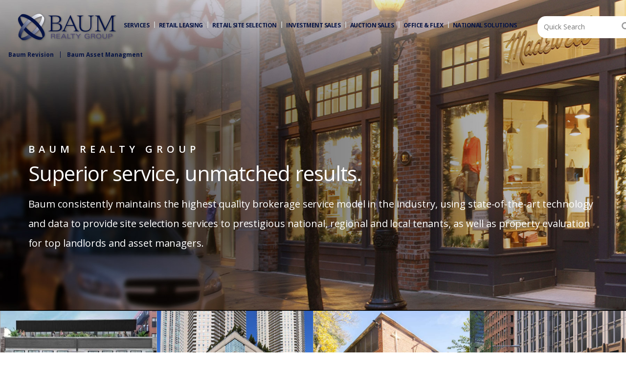

--- FILE ---
content_type: text/html; charset=utf-8
request_url: https://baumrealty.com/?aspxerrorpath=/ListingDetail/39300
body_size: 27492
content:

<!DOCTYPE html>
<html>
<head>
    <meta charset="utf-8" />
    <meta name="viewport" content="width=device-width, initial-scale=1.0">
    <title>Home Page - Baum Realty Group</title>
    <meta name="description" />
    <meta name="keywords" />
    <link rel="SHORTCUT ICON" href="/Content/Images/favicon.ico" />
    <link href='https://fonts.googleapis.com/css?family=Open+Sans:400,600,700' rel='stylesheet' type='text/css'>
    <script src="https://ajax.googleapis.com/ajax/libs/jquery/1.11.1/jquery.min.js" type="text/javascript"></script>
    <script src="https://ajax.googleapis.com/ajax/libs/jqueryui/1.11.4/jquery-ui.min.js" type="text/javascript"></script>
    <script src="https://maps.googleapis.com/maps/api/js?&v=3.47&key=AIzaSyCsHSMUMOvScqaEIBs904Y8s1CQGx6WtIo" type="text/javascript"></script>

    
    <script src="https://maxcdn.bootstrapcdn.com/bootstrap/3.3.6/js/bootstrap.min.js" type="text/javascript"></script>
    <script src="/bundles/js?v=XMzToCZEcWSPJkqvW2gdKx3t3N-kkm5TgWJAtPI1D6s1"></script>

    <link href="https://maxcdn.bootstrapcdn.com/bootstrap/3.3.6/css/bootstrap.min.css" rel='stylesheet' type="text/css" />
    <link href="/Content/cssbundle?v=hpT656gu0BcECT-47E_dPKkwM5rIPCkiB24bGBO4CFQ1" rel="stylesheet"/>

    <script>
        //(function (i, s, o, g, r, a, m) {
        //    i['GoogleAnalyticsObject'] = r; i[r] = i[r] || function () {
        //        (i[r].q = i[r].q || []).push(arguments)
        //    }, i[r].l = 1 * new Date(); a = s.createElement(o),
        //    m = s.getElementsByTagName(o)[0]; a.async = 1; a.src = g; m.parentNode.insertBefore(a, m)
        //})(window, document, 'script', 'https://www.google-analytics.com/analytics.js', 'ga');

        //ga('create', 'UA-88403015-1', 'auto');
        //ga('send', 'pageview');

    </script><!-- Google Tag Manager -->
    <script>
        (function (w, d, s, l, i) {
            w[l] = w[l] || []; w[l].push({
                'gtm.start':
                    new Date().getTime(), event: 'gtm.js'
            }); var f = d.getElementsByTagName(s)[0],
                j = d.createElement(s), dl = l != 'dataLayer' ? '&l=' + l : ''; j.async = true; j.src =
                    'https://www.googletagmanager.com/gtm.js?id=' + i + dl; f.parentNode.insertBefore(j, f);
        })(window, document, 'script', 'dataLayer', 'GTM-TVNCTHT');</script>
    <!-- End Google Tag Manager -->
</head>
<body id="body">
    <!-- Google Tag Manager (noscript) -->
    <noscript>
        <iframe src="https://www.googletagmanager.com/ns.html?id=GTM-TVNCTHT"
                height="0" width="0" style="display:none;visibility:hidden"></iframe>
    </noscript>
    <!-- End Google Tag Manager (noscript) -->
    <div id="wrapper" class="win-min-height" style="display:flex; flex-direction: column; ">
        <header id="header" class="transparent-header home-header" data-original-class="transparent-header" >
            <div class="wrap">
                <div class="holder">
                    <a class="logo" href="/">Home</a>

                    <div id="nav-drop">

<form action="/Search" autocomplete="off" class="search-form clearfix " id="search-form" method="get" type="search">                            <input type="search" id="QuickSearch" name="QuickSearch" placeholder="Quick Search" />
                            <button class="nav-opener top-link mobile-nav-button"><span class="glyphicon glyphicon-menu-hamburger"></span></button>
                            <button class="mobile-nav-button"><span class="glyphicon glyphicon-search"></span></button>
                            <input type="hidden" id="SearchType" name="SearchType" value="" /><input type="hidden" id="SearchId" name="SearchId" value="0" />
</form>
                        <div class="wrapping clearfix">
                            <div class="frame win-withOutPaddings-max-height">
                                <nav id="navigation">
                                    <ul>
                                        <li>
                                            <a href="/Services">SERVICES</a>
                                            <div class="drop">
                                                <ul>
                                                    <li><a href="/TenantRepresentation">Retail Leasing</a></li>
                                                    <li><a href="/LandlordRepresentation">Retail Site Selection</a></li>
                                                    <li><a href="/InvestmentSales">Investment Sales</a></li>
                                                    <li><a href="/UrbanOfficeAndFlex">Office &amp; Flex</a></li>
                                                    <li><a href="/NationalSolutions">National Solutions</a></li>
                                                    <li><a href="/FranchiseServices">Franchise Services</a></li>
                                                </ul>
                                            </div>
                                        </li>
                                        <li>
                                            <a href="/Listings/Lease">RETAIL LEASING</a>
                                            <div class="drop">
                                                <ul>
                                                    
                                                    <li><a href="/Listings/Lease">Active Listings</a></li>
                                                    <li><a href="/Comps/Lease?Options.SideRepresented=Landlord">Recent Transactions</a></li>
                                                    <li><a href="/People?BrokerTeam=2">Landlord Team</a> </li>
                                                </ul>
                                            </div>
                                        </li>
                                        <li>
                                            <a href="/TenantRepresentation">RETAIL SITE SELECTION</a>
                                            <div class="drop">
                                                <ul>
                                                    <li><a href="/Tenants">Featured Tenants</a></li>
                                                    <li><a href="/Comps/Lease?Options.SideRepresented=Tenant">Recent Transactions</a></li>
                                                    <li><a href="/People?BrokerTeam=3">Tenant Team</a></li>
                                                </ul>
                                            </div>
                                        </li>
                                        <li>
                                            <a href="/InvestmentsLaunch">INVESTMENT SALES</a>
                                            <div class="drop">
                                                <ul>
                                                    <li><a href="/Listings/NetLease">Net Lease</a></li>
                                                    <li><a href="/Listings/MultiTenant">Multi-Tenant/Shopping Centers</a></li>
                                                    <li><a href="/Listings/Other">Other Investment Properties</a></li>
                                                    <li>
                                                        <a href="/Comps/Sales">Recent Transactions</a>

                                                        <div class="drop">
                                                            <ul>
                                                                
                                                                <li><a href="/Comps/Sales/?Options.WebsiteCategory=Net+Lease">Net Lease</a></li>
                                                                <li><a href="/Comps/Sales/?Options.WebsiteCategory=Multi-Tenant">Multi-Tenant</a></li>
                                                                <li><a href="/Comps/Sales/?Options.WebsiteCategory=Other">Other</a> </li>
                                                            </ul>
                                                        </div>
                                                    </li>
                                                    <li><a href="/People?BrokerTeam=1">Investment Sales Team</a></li>

                                                </ul>
                                            </div>
                                        </li>
                                        <li>
                                            <a href="https://mailchi.mp/baumrealty.com/online-auction-services" target="_blank">AUCTION SALES</a>
                                            <div class="drop">
                                                <ul>
                                                    <li><a href="/Listings/Auction">Active Auctions</a></li>
                                                    <li><a href="/Comps/Auction">Recent Sales</a></li>
                                                    <li><a href="/People?BrokerTeam=7">Auction Sales Team</a> </li>
                                                </ul>
                                            </div>
                                        </li>

                                        <li>
                                            <a href="/UrbanOfficeAndFlex">OFFICE &amp; FLEX</a>
                                            <div class="drop">
                                                <ul>
                                                    <li><a href="/Listings/Flex">Active Listings</a></li>
                                                    <li><a href="/Comps/Flex">Recent Transactions</a></li>
                                                    <li><a href="/People?BrokerTeam=6">Office & Flex Team</a> </li>
                                                </ul>
                                            </div>
                                        </li>
                                        <li>
                                            <a href="/NationalSolutions">NATIONAL SOLUTIONS</a>
                                            <div class="drop">
                                                <ul>
                                                    <li><a href="/CorporateRepresentation">Corporate Representation</a></li>
                                                    <li><a href="/FranchiseServices">Franchisor Representation</a></li>
                                                    <li><a href="/Comps/Lease/?Options.WebsiteCategory=NRES">Recent Transactions</a></li>
                                                    <li><a href="/People?BrokerTeam=4">NRES Team</a></li>
                                                </ul>
                                            </div>
                                        </li>
                                    </ul>
                                </nav>
                            </div>
                        </div>
                    </div>
                </div>
            </div>
            <div id="secondary-navigation"  >
                <div class="holder">
                    <nav>
                        <ul>
                            <li><a href="https://baumrevision.com" target="_blank">Baum Revision</a></li>
                            <li><a href="http://baumam.com" target="_blank">Baum Asset Managment</a></li>
                        </ul>
                    </nav>
                </div>
            </div>
        </header>
        <div id="innerbody">
            
<style>
    #header.home-header #secondary-navigation {
        display: block;
    }
    </style >
    <div class="w1" id="home-page" class="home-page">
    <div class="intro" >
    <img src="/Content/images/img01.jpg" alt="image description" width="1800" height="892" >
    <div class="text js-fixed-offset" style="width:100%;" >
    <div class="holder" >
    <strong class="title" > BAUM REALTY GROUP</strong >
    <h1 > Superior service, unmatched results.</h1 >
    <p > Baum consistently maintains the highest quality brokerage service model in the industry, using state-of-the-art technology and data to provide site selection services to prestigious national, regional and local tenants, as well as property evaluation for top landlords and asset managers.</p >
    </div >
    </div >
    </div >
    <div id="home-featured-properties" class="hisrc">


            <div class="block same-height">
                    
<a href="/ListingDetail/38819" class="box" target="_top">

    <img alt="907-909 W Randolph St Image" style="width:100%;height:auto;"
         src="/Content/Dynamic/Listings/tiny/907Randolph-Web.jpg"
         data-1x="/Content/Dynamic/Listings/medium/907Randolph-Web.jpg"
         data-2x="/Content/Dynamic/Listings/907Randolph-Web.jpg">
</a>
<div class="text">
    <span class="property-title">907-909  W Randolph St</span>
    <span class="property-address">Chicago, IL 60607</span>
        <div class="multiple-spaces">2 Spaces Available</div>
        <div class="click-for-detail">Click for detail</div>
</div>

<script>
    jQuery('#home-featured-properties').sameHeight({
        elements: 'img',
        flexible: true,
        multiLine: true,
        biggestHeight: true,
        useMinHeight: true
    });
</script>

            </div>
            <div class="block same-height">
                    
<a href="/ListingDetail/40273" class="box" target="_top">

    <img alt="Grand Plaza Image" style="width:100%;height:auto;"
         src="/Content/Dynamic/Listings/tiny/Grand%20Plaza%20-%20540%20N%20State%20St%20-%20Web.jpg"
         data-1x="/Content/Dynamic/Listings/medium/Grand%20Plaza%20-%20540%20N%20State%20St%20-%20Web.jpg"
         data-2x="/Content/Dynamic/Listings/Grand%20Plaza%20-%20540%20N%20State%20St%20-%20Web.jpg">
</a>
<div class="text">
    <span class="property-title">Grand Plaza</span>
    <span class="property-address">Chicago, IL 60654</span>
        <div class="multiple-spaces">4 Spaces Available</div>
        <div class="click-for-detail">Click for detail</div>
</div>

<script>
    jQuery('#home-featured-properties').sameHeight({
        elements: 'img',
        flexible: true,
        multiLine: true,
        biggestHeight: true,
        useMinHeight: true
    });
</script>

            </div>
            <div class="block same-height">
                    
<a href="/ListingDetail/40331" class="box" target="_top">

    <img alt="St Simon of Cyrene Image" style="width:100%;height:auto;"
         src="/Content/Dynamic/Listings/tiny/819&amp;831-847-N-Leamington-Ave-Web.jpg"
         data-1x="/Content/Dynamic/Listings/medium/819&amp;831-847-N-Leamington-Ave-Web.jpg"
         data-2x="/Content/Dynamic/Listings/819&amp;831-847-N-Leamington-Ave-Web.jpg">
</a>
<div class="text">
    <span class="property-title">Former School Building and Adjacent Vacant Land</span>
    <span class="property-address">Chicago, IL 60651</span>
            <ul class="broker-list ">                
                <li><span>Asking Price:</span><em>$1,250,000</em></li>
                <li><span>Cap Rate:</span><em></em></li>
            </ul>
</div>

<script>
    jQuery('#home-featured-properties').sameHeight({
        elements: 'img',
        flexible: true,
        multiLine: true,
        biggestHeight: true,
        useMinHeight: true
    });
</script>

            </div>
            <div class="block same-height">
                    
<a href="/ListingDetail/40339" class="box" target="_top">

    <img alt="875 N Rush St Image" style="width:100%;height:auto;"
         src="/Content/Dynamic/Listings/tiny/875%20N%20Rush-Web.jpg"
         data-1x="/Content/Dynamic/Listings/medium/875%20N%20Rush-Web.jpg"
         data-2x="/Content/Dynamic/Listings/875%20N%20Rush-Web.jpg">
</a>
<div class="text">
    <span class="property-title">875 N Rush St</span>
    <span class="property-address">Chicago, IL 60611</span>
            <ul class="broker-list">
                <li><span>Rental Rate:</span><em>Negotiable </em></li>
                <li><span>Available SF:</span><em>3,495</em></li>
            </ul>
</div>

<script>
    jQuery('#home-featured-properties').sameHeight({
        elements: 'img',
        flexible: true,
        multiLine: true,
        biggestHeight: true,
        useMinHeight: true
    });
</script>

            </div>
        

    </div>
    <div class="who-we" >
    <div class="holder" >
    <img src="/Content/images/Warby-Parker-Homepage.jpg" alt="image description" width="567" height="280" >
    <div class="text" >
    <strong class="title" > CHICAGO’S PREMIER RETAIL REAL ESTATE FIRM</strong >
    <h2 > Serving Chicago’s retail <br > community since 1991</h2 >
    <p > Baum is widely regarded as the premier retail brokerage firm in Chicagoland, providing investment sales, leasing and exclusive tenant representation. Additionally, Baum’s unique National Real Estate Solutions division delivers high quality real estate services to corporate retailers and national franchisors that need efficient solutions to scale their national retail real estate strategies.</p >
    </div >
    </div >
    </div >
    <div class="section" >
    <div class="holder" >
    <strong class="title" > ethical & progressive culture</strong >
    <h2 > Baum works tirelessly to promote an ethical & progressive culture in our firm.</h2 >
    <p > Baum is committed to understanding each client’s specific needs at each stage of their business cycle. We ensure that the best possible real estate decisions are made in each transaction we’re involved in. Because we work as a team on every transaction, we can employ deep market knowledge & expertise to customize our response to your project goals, and we focus on maximizing your profitability.</p >
    </div >
    <div class="bg-holder" >
    <div class="bg-frame" >
    <img src="/Content/images/parallax-image.jpg" alt="image description" width="1800" height="1218" >
    </div >
    </div >
    </div >
    <div class="services" >
    <div class="holder" >
    <div class="column" >
    <strong class="title" > LANDLORD REPRESENTATION</strong >
    <h2 > Not content to hang a sign in the window & wait for the phone to ring.</h2 >
    <p > Baum takes an aggressive, proactive and technologically advanced approach to marketing properties and securing the right, credit worthy tenant. We use proven methods and deep market knowledge to procure an ideal tenant-mix.</p >
    <a href="/Listings/Lease" class="btn-red" > Leasing Opportunities</a >
    </div >
    <div class="column" >
    <strong class="title" > INVESTMENT SALES SERVICES</strong >
    <h2 > A trusted advisor and business partner for real estate investors.</h2 >
    <p > Baum offers disposition and acquisition services for third-party property owners and investors. We help our clients execute sale transactions for all property types, including retail, office, mixed-use and land.</p >
    <a class="btn-red" href="/InvestmentsLaunch">Investment Sale Properties</a>
    </div >
    </div >
    </div >
    <div class="section" >
    <div class="holder" >
    <strong class="title" > TENANT REPRESENTATION</strong >
    <h2 > We take site selection seriously, and it shows.</h2 >
    <p > Baum is synonymous with tenant representation in Chicago. Our brokers represent local, regional and national brands on an exclusive basis. We combine market knowledge, insight and hustle (ART) with the latest technology and information sources (SCIENCE). This equal reliance on both ART and SCIENCE sets us apart from other firms. Our brokers are dedicated to the long-term success of their clients. We work shoulder-to-shoulder with our clients’ in-house teams to ensure that the ideal location is found in the shortest possible timeframe under the most favorable terms and conditions.</p >
    </div >
    <div class="bg-holder" >
    <div class="bg-frame" >
    <img src="/content/images/chipotle.jpg" alt="image description" width="1800" height="540" >
    </div >
    </div >
    </div >
    <div class="nres" >
    <div class="holder" >
    <img src="/content/images/img07.jpg" alt="image description" width="533" height="367" >
    <div class="text" >
    <strong class="title" > National Real Estate Solutions</strong >
    <h2 > Realize strategic growth in a quick, efficient and cost-effective manner.</h2 >
    <p > Baum helps national retailers and franchisors expand their national footprint without the intensive capital required to build an internal real-estate team. We have developed an intricate system that drives the success of our national accounts.</p >
    </div >
    </div >
    </div >

    <div class="section" >
    <div class="holder" >
    <div style="display:flex; flex-direction:row; " >
    <div style="width:33%;" > <img src="/Content/Images/Baum-Asset-Mgmt-Logos-All-White.svg" / > </div >
    <div >

    <strong class="title" > BAUM ASSEST MANAGEMENT</strong >
    <h2 > Imagine that you could design a new kind of property management company today.</h2 >
    <p > Knowing what you know now, you’d do things a bit differently. That’s exactly what we’ve done. </p >
    <p > Our heavy use of verified and vetted technology provides consistent access to the most valuable asset a property manager can offer you – information.</p >
    <p > With more information, you can maximize tenant retention, and minimize operational risk & expense. </p >
    </div >
    </div >
    </div >
    <div class="bg-holder" >
    <div class="bg-frame" >
    <img src="/content/images/BAM-HomepageImage.jpg" alt="image description" width="1800" height="540" >
    </div >
    </div >
    </div >
    </div >


    <script >

    $(function () {
        $('#home-featured-properties').sameHeight({
            elements: ".block",
            flexible: true,
            multiLine: true,
            biggestHeight: true
        });
        $('#home-featured-properties').sameHeight({
            elements: ".property-title",
            flexible: true,
            multiLine: true,
            biggestHeight: true
        });
        $('#home-featured-properties').sameHeight({
            elements: ".property-address",
            flexible: true,
            multiLine: true,
            biggestHeight: true
        });

    });



    </script >
        </div>


            <footer id="footer">
                <div class="wrappers">
                    <div class="container">
                        <div class="frame">
                            <div class="column">
                                <h3>Join our mailing list!</h3>
                                <a href="#" onclick="forceReshowSignup(); return false;" class="btn-white" id="btnEmailAddress">sign up</a>
                            </div>

                            <div class="column">
                                <h3>Contact Us</h3>
                                <ul class="list">
                                    <li>
                                        <i class="ico ico-address"></i>
                                        <address>1030 W. Chicago Avenue <br>Suite 200 <br> Chicago, IL 60642</address>
                                    </li>
                                    <li>
                                        <i class="ico ico-phone"></i>
                                        (312) 666-3000
                                    </li>
                                    <li>
                                        <i class="ico ico-email"></i>
                                        <a class="email" href="mailto:info@baumrealty.com">info@baumrealty.com</a>
                                    </li>
                                </ul>
                            </div>
                            <div class="column">
                                <h3>About Us</h3>
                                <ul class="list">
                                    <li>
                                        <i class="ico ico-man"></i>
                                        <a href="/People?BrokerTeam=Landlord#tab1_2_gt_tab"></a> <a href="/People">Our People</a>
                                    </li>
                                </ul>
                            </div>
                            <div class="column">
                                <h3>Follow Us</h3>
                                <ul class="social-networks">
                                    <li><a href="https://twitter.com/baumrealtygroup" target="_blank" class="twitter">twitter</a></li>
                                    <li><a href="https://www.linkedin.com/company/baum-realty-group" target="_blank" class="linkedin">linkedin</a></li>
                                </ul>
                            </div>
                        </div>
                    </div>

                    <div class="bottom">
                        <div class="frame">
                            <ul class="menu">
                                <li><a href="http://baumrevision.com/" target="_blank">Baum Revision</a></li>
                                <li><a href="http://baumam.com">Baum Asset Management</a></li>
                                
                            </ul>
                            <div class="holder">
                                <div class="logo">
                                    <a href="/"><img src="/Content/images/logo-white.png" alt="Baum Realty Group" /></a>
                                </div>
                                <p>© Copyright 2025. Baum Realty Group, LLC. All Rights Reserved.</p>
                            </div>
                        </div>
                    </div>
                </div>
            </footer>
    </div>

    
    


    
    <script type="text/javascript">
        function showSignup() {
            require(["mojo/signup-forms/Loader"], function (L) {
                L.start({ "baseUrl": "mc.us7.list-manage.com", "uuid": "658a17d6bf98a58964e206c1f", "lid": "b3105160d3" });

            });

        }

        function forceReshowSignup() {

            //for (var b in window) {
            //    if (window.hasOwnProperty(b)) console.log(b);
            //}
            document.cookie = 'MCEvilPopupClosed=;path=/;expires=Thu, 01 Jan 1970 00:00:00 UTC;';

            if (!window.dojo) {
                $.getScript("/Scripts/mailchimp.embed.min.js", function () { showSignup(); });
            } else {
                showSignup();
            }
            return;
        }

    </script>

    <script id="resultsTemplate" type="text/x-jQuery-tmpl">
        <li class="searchitem">
            <a class="${itemClass}">
                <div class="lidiv">
                    <h1> ${title}</h1>
                    <p>${value}</p>
                </div>
                <div class="imagediv">
                    <img src="${image}">
                </div>
            </a>
        </li>
    </script>

</body>
</html>


--- FILE ---
content_type: text/css; charset=utf-8
request_url: https://baumrealty.com/Content/cssbundle?v=hpT656gu0BcECT-47E_dPKkwM5rIPCkiB24bGBO4CFQ1
body_size: 139663
content:
/* Minification failed. Returning unminified contents.
(3211,1): run-time error CSS1019: Unexpected token, found '@'
(3211,2): run-time error CSS1019: Unexpected token, found '-'
(3212,5): run-time error CSS1062: Expected semicolon or closing curly-brace, found '0%'
(3227,1): run-time error CSS1019: Unexpected token, found '@keyframes'
(3228,5): run-time error CSS1062: Expected semicolon or closing curly-brace, found '0%'
 */
/*! jQuery UI - v1.11.4 - 2016-01-11
* http://jqueryui.com
* Copyright jQuery Foundation and other contributors; Licensed MIT */

.ui-helper-hidden{display:none}.ui-helper-hidden-accessible{border:0;clip:rect(0 0 0 0);height:1px;margin:-1px;overflow:hidden;padding:0;position:absolute;width:1px}.ui-helper-reset{margin:0;padding:0;border:0;outline:0;line-height:1.3;text-decoration:none;font-size:100%;list-style:none}.ui-helper-clearfix:before,.ui-helper-clearfix:after{content:"";display:table;border-collapse:collapse}.ui-helper-clearfix:after{clear:both}.ui-helper-clearfix{min-height:0}.ui-helper-zfix{width:100%;height:100%;top:0;left:0;position:absolute;opacity:0;filter:Alpha(Opacity=0)}.ui-front{z-index:100}.ui-state-disabled{cursor:default!important}.ui-icon{display:block;text-indent:-99999px;overflow:hidden;background-repeat:no-repeat}.ui-widget-overlay{position:fixed;top:0;left:0;width:100%;height:100%}.ui-draggable-handle{-ms-touch-action:none;touch-action:none}.ui-resizable{position:relative}.ui-resizable-handle{position:absolute;font-size:0.1px;display:block;-ms-touch-action:none;touch-action:none}.ui-resizable-disabled .ui-resizable-handle,.ui-resizable-autohide .ui-resizable-handle{display:none}.ui-resizable-n{cursor:n-resize;height:7px;width:100%;top:-5px;left:0}.ui-resizable-s{cursor:s-resize;height:7px;width:100%;bottom:-5px;left:0}.ui-resizable-e{cursor:e-resize;width:7px;right:-5px;top:0;height:100%}.ui-resizable-w{cursor:w-resize;width:7px;left:-5px;top:0;height:100%}.ui-resizable-se{cursor:se-resize;width:12px;height:12px;right:1px;bottom:1px}.ui-resizable-sw{cursor:sw-resize;width:9px;height:9px;left:-5px;bottom:-5px}.ui-resizable-nw{cursor:nw-resize;width:9px;height:9px;left:-5px;top:-5px}.ui-resizable-ne{cursor:ne-resize;width:9px;height:9px;right:-5px;top:-5px}.ui-accordion .ui-accordion-header{display:block;cursor:pointer;position:relative;margin:2px 0 0 0;padding:.5em .5em .5em .7em;min-height:0;font-size:100%}.ui-accordion .ui-accordion-icons{padding-left:2.2em}.ui-accordion .ui-accordion-icons .ui-accordion-icons{padding-left:2.2em}.ui-accordion .ui-accordion-header .ui-accordion-header-icon{position:absolute;left:.5em;top:50%;margin-top:-8px}.ui-accordion .ui-accordion-content{padding:1em 2.2em;border-top:0;overflow:auto}.ui-autocomplete{position:absolute;top:0;left:0;cursor:default}.ui-button{display:inline-block;position:relative;padding:0;line-height:normal;margin-right:.1em;cursor:pointer;vertical-align:middle;text-align:center;overflow:visible}.ui-button,.ui-button:link,.ui-button:visited,.ui-button:hover,.ui-button:active{text-decoration:none}.ui-button-icon-only{width:2.2em}button.ui-button-icon-only{width:2.4em}.ui-button-icons-only{width:3.4em}button.ui-button-icons-only{width:3.7em}.ui-button .ui-button-text{display:block;line-height:normal}.ui-button-text-only .ui-button-text{padding:.4em 1em}.ui-button-icon-only .ui-button-text,.ui-button-icons-only .ui-button-text{padding:.4em;text-indent:-9999999px}.ui-button-text-icon-primary .ui-button-text,.ui-button-text-icons .ui-button-text{padding:.4em 1em .4em 2.1em}.ui-button-text-icon-secondary .ui-button-text,.ui-button-text-icons .ui-button-text{padding:.4em 2.1em .4em 1em}.ui-button-text-icons .ui-button-text{padding-left:2.1em;padding-right:2.1em}input.ui-button{padding:.4em 1em}.ui-button-icon-only .ui-icon,.ui-button-text-icon-primary .ui-icon,.ui-button-text-icon-secondary .ui-icon,.ui-button-text-icons .ui-icon,.ui-button-icons-only .ui-icon{position:absolute;top:50%;margin-top:-8px}.ui-button-icon-only .ui-icon{left:50%;margin-left:-8px}.ui-button-text-icon-primary .ui-button-icon-primary,.ui-button-text-icons .ui-button-icon-primary,.ui-button-icons-only .ui-button-icon-primary{left:.5em}.ui-button-text-icon-secondary .ui-button-icon-secondary,.ui-button-text-icons .ui-button-icon-secondary,.ui-button-icons-only .ui-button-icon-secondary{right:.5em}.ui-buttonset{margin-right:7px}.ui-buttonset .ui-button{margin-left:0;margin-right:-.3em}input.ui-button::-moz-focus-inner,button.ui-button::-moz-focus-inner{border:0;padding:0}.ui-datepicker{width:17em;padding:.2em .2em 0;display:none}.ui-datepicker .ui-datepicker-header{position:relative;padding:.2em 0}.ui-datepicker .ui-datepicker-prev,.ui-datepicker .ui-datepicker-next{position:absolute;top:2px;width:1.8em;height:1.8em}.ui-datepicker .ui-datepicker-prev-hover,.ui-datepicker .ui-datepicker-next-hover{top:1px}.ui-datepicker .ui-datepicker-prev{left:2px}.ui-datepicker .ui-datepicker-next{right:2px}.ui-datepicker .ui-datepicker-prev-hover{left:1px}.ui-datepicker .ui-datepicker-next-hover{right:1px}.ui-datepicker .ui-datepicker-prev span,.ui-datepicker .ui-datepicker-next span{display:block;position:absolute;left:50%;margin-left:-8px;top:50%;margin-top:-8px}.ui-datepicker .ui-datepicker-title{margin:0 2.3em;line-height:1.8em;text-align:center}.ui-datepicker .ui-datepicker-title select{font-size:1em;margin:1px 0}.ui-datepicker select.ui-datepicker-month,.ui-datepicker select.ui-datepicker-year{width:45%}.ui-datepicker table{width:100%;font-size:.9em;border-collapse:collapse;margin:0 0 .4em}.ui-datepicker th{padding:.7em .3em;text-align:center;font-weight:bold;border:0}.ui-datepicker td{border:0;padding:1px}.ui-datepicker td span,.ui-datepicker td a{display:block;padding:.2em;text-align:right;text-decoration:none}.ui-datepicker .ui-datepicker-buttonpane{background-image:none;margin:.7em 0 0 0;padding:0 .2em;border-left:0;border-right:0;border-bottom:0}.ui-datepicker .ui-datepicker-buttonpane button{float:right;margin:.5em .2em .4em;cursor:pointer;padding:.2em .6em .3em .6em;width:auto;overflow:visible}.ui-datepicker .ui-datepicker-buttonpane button.ui-datepicker-current{float:left}.ui-datepicker.ui-datepicker-multi{width:auto}.ui-datepicker-multi .ui-datepicker-group{float:left}.ui-datepicker-multi .ui-datepicker-group table{width:95%;margin:0 auto .4em}.ui-datepicker-multi-2 .ui-datepicker-group{width:50%}.ui-datepicker-multi-3 .ui-datepicker-group{width:33.3%}.ui-datepicker-multi-4 .ui-datepicker-group{width:25%}.ui-datepicker-multi .ui-datepicker-group-last .ui-datepicker-header,.ui-datepicker-multi .ui-datepicker-group-middle .ui-datepicker-header{border-left-width:0}.ui-datepicker-multi .ui-datepicker-buttonpane{clear:left}.ui-datepicker-row-break{clear:both;width:100%;font-size:0}.ui-datepicker-rtl{direction:rtl}.ui-datepicker-rtl .ui-datepicker-prev{right:2px;left:auto}.ui-datepicker-rtl .ui-datepicker-next{left:2px;right:auto}.ui-datepicker-rtl .ui-datepicker-prev:hover{right:1px;left:auto}.ui-datepicker-rtl .ui-datepicker-next:hover{left:1px;right:auto}.ui-datepicker-rtl .ui-datepicker-buttonpane{clear:right}.ui-datepicker-rtl .ui-datepicker-buttonpane button{float:left}.ui-datepicker-rtl .ui-datepicker-buttonpane button.ui-datepicker-current,.ui-datepicker-rtl .ui-datepicker-group{float:right}.ui-datepicker-rtl .ui-datepicker-group-last .ui-datepicker-header,.ui-datepicker-rtl .ui-datepicker-group-middle .ui-datepicker-header{border-right-width:0;border-left-width:1px}.ui-dialog{overflow:hidden;position:absolute;top:0;left:0;padding:.2em;outline:0}.ui-dialog .ui-dialog-titlebar{padding:.4em 1em;position:relative}.ui-dialog .ui-dialog-title{float:left;margin:.1em 0;white-space:nowrap;width:90%;overflow:hidden;text-overflow:ellipsis}.ui-dialog .ui-dialog-titlebar-close{position:absolute;right:.3em;top:50%;width:20px;margin:-10px 0 0 0;padding:1px;height:20px}.ui-dialog .ui-dialog-content{position:relative;border:0;padding:.5em 1em;background:none;overflow:auto}.ui-dialog .ui-dialog-buttonpane{text-align:left;border-width:1px 0 0 0;background-image:none;margin-top:.5em;padding:.3em 1em .5em .4em}.ui-dialog .ui-dialog-buttonpane .ui-dialog-buttonset{float:right}.ui-dialog .ui-dialog-buttonpane button{margin:.5em .4em .5em 0;cursor:pointer}.ui-dialog .ui-resizable-se{width:12px;height:12px;right:-5px;bottom:-5px;background-position:16px 16px}.ui-draggable .ui-dialog-titlebar{cursor:move}.ui-menu{list-style:none;padding:0;margin:0;display:block;outline:none}.ui-menu .ui-menu{position:absolute}.ui-menu .ui-menu-item{position:relative;margin:0;padding:3px 1em 3px .4em;cursor:pointer;min-height:0;list-style-image:url("[data-uri]")}.ui-menu .ui-menu-divider{margin:5px 0;height:0;font-size:0;line-height:0;border-width:1px 0 0 0}.ui-menu .ui-state-focus,.ui-menu .ui-state-active{margin:-1px}.ui-menu-icons{position:relative}.ui-menu-icons .ui-menu-item{padding-left:2em}.ui-menu .ui-icon{position:absolute;top:0;bottom:0;left:.2em;margin:auto 0}.ui-menu .ui-menu-icon{left:auto;right:0}.ui-progressbar{height:2em;text-align:left;overflow:hidden}.ui-progressbar .ui-progressbar-value{margin:-1px;height:100%}.ui-progressbar .ui-progressbar-overlay{background:url("[data-uri]");height:100%;filter:alpha(opacity=25);opacity:0.25}.ui-progressbar-indeterminate .ui-progressbar-value{background-image:none}.ui-selectmenu-menu{padding:0;margin:0;position:absolute;top:0;left:0;display:none}.ui-selectmenu-menu .ui-menu{overflow:auto;overflow-x:hidden;padding-bottom:1px}.ui-selectmenu-menu .ui-menu .ui-selectmenu-optgroup{font-size:1em;font-weight:bold;line-height:1.5;padding:2px 0.4em;margin:0.5em 0 0 0;height:auto;border:0}.ui-selectmenu-open{display:block}.ui-selectmenu-button{display:inline-block;overflow:hidden;position:relative;text-decoration:none;cursor:pointer}.ui-selectmenu-button span.ui-icon{right:0.5em;left:auto;margin-top:-8px;position:absolute;top:50%}.ui-selectmenu-button span.ui-selectmenu-text{text-align:left;padding:0.4em 2.1em 0.4em 1em;display:block;line-height:1.4;overflow:hidden;text-overflow:ellipsis;white-space:nowrap}.ui-slider{position:relative;text-align:left}.ui-slider .ui-slider-handle{position:absolute;z-index:2;width:1.2em;height:1.2em;cursor:default;-ms-touch-action:none;touch-action:none}.ui-slider .ui-slider-range{position:absolute;z-index:1;font-size:.7em;display:block;border:0;background-position:0 0}.ui-slider.ui-state-disabled .ui-slider-handle,.ui-slider.ui-state-disabled .ui-slider-range{filter:inherit}.ui-slider-horizontal{height:.8em}.ui-slider-horizontal .ui-slider-handle{top:-.3em;margin-left:-.6em}.ui-slider-horizontal .ui-slider-range{top:0;height:100%}.ui-slider-horizontal .ui-slider-range-min{left:0}.ui-slider-horizontal .ui-slider-range-max{right:0}.ui-slider-vertical{width:.8em;height:100px}.ui-slider-vertical .ui-slider-handle{left:-.3em;margin-left:0;margin-bottom:-.6em}.ui-slider-vertical .ui-slider-range{left:0;width:100%}.ui-slider-vertical .ui-slider-range-min{bottom:0}.ui-slider-vertical .ui-slider-range-max{top:0}.ui-spinner{position:relative;display:inline-block;overflow:hidden;padding:0;vertical-align:middle}.ui-spinner-input{border:none;background:none;color:inherit;padding:0;margin:.2em 0;vertical-align:middle;margin-left:.4em;margin-right:22px}.ui-spinner-button{width:16px;height:50%;font-size:.5em;padding:0;margin:0;text-align:center;position:absolute;cursor:default;display:block;overflow:hidden;right:0}.ui-spinner a.ui-spinner-button{border-top:none;border-bottom:none;border-right:none}.ui-spinner .ui-icon{position:absolute;margin-top:-8px;top:50%;left:0}.ui-spinner-up{top:0}.ui-spinner-down{bottom:0}.ui-spinner .ui-icon-triangle-1-s{background-position:-65px -16px}.ui-tabs{position:relative;padding:.2em}.ui-tabs .ui-tabs-nav{margin:0;padding:.2em .2em 0}.ui-tabs .ui-tabs-nav li{list-style:none;float:left;position:relative;top:0;margin:1px .2em 0 0;border-bottom-width:0;padding:0;white-space:nowrap}.ui-tabs .ui-tabs-nav .ui-tabs-anchor{float:left;padding:.5em 1em;text-decoration:none}.ui-tabs .ui-tabs-nav li.ui-tabs-active{margin-bottom:-1px;padding-bottom:1px}.ui-tabs .ui-tabs-nav li.ui-tabs-active .ui-tabs-anchor,.ui-tabs .ui-tabs-nav li.ui-state-disabled .ui-tabs-anchor,.ui-tabs .ui-tabs-nav li.ui-tabs-loading .ui-tabs-anchor{cursor:text}.ui-tabs-collapsible .ui-tabs-nav li.ui-tabs-active .ui-tabs-anchor{cursor:pointer}.ui-tabs .ui-tabs-panel{display:block;border-width:0;padding:1em 1.4em;background:none}.ui-tooltip{padding:8px;position:absolute;z-index:9999;max-width:300px;-webkit-box-shadow:0 0 5px #aaa;box-shadow:0 0 5px #aaa}body .ui-tooltip{border-width:2px}


.ui-tabs-panel {
    padding:0px !important;
}



a:focus {
  outline: none;
  
}
/*! jQuery UI - v1.11.4 - 2016-01-14
* http://jqueryui.com
* Copyright jQuery Foundation and other contributors; Licensed MIT */

.UI .ui-widget{font-family:Helvetica,Arial,sans-serif;font-size:14px}.UI .ui-widget .ui-widget{font-size:1em}.UI .ui-widget input,.UI .ui-widget select,.UI .ui-widget textarea,.UI .ui-widget button{font-family:Helvetica,Arial,sans-serif;font-size:1em}.UI .ui-widget-content{border:1px solid #ddd;background:#fff;color:#444}.UI .ui-widget-content a{color:#444}.UI .ui-widget-header{border:1px solid #ddd;background:#ddd url("images/ui-bg_highlight-soft_50_dddddd_1x100.png") 50% 50% repeat-x;color:#444;font-weight:bold}.UI .ui-widget-header a{color:#444}.UI .ui-state-default,.UI .ui-widget-content .ui-state-default,.UI .ui-widget-header .ui-state-default{border:1px solid #ddd;background:#f6f6f6 url("images/ui-bg_highlight-soft_100_f6f6f6_1x100.png") 50% 50% repeat-x;font-weight:bold;color:#071444}.UI .ui-state-default a,.UI .ui-state-default a:link,.UI .ui-state-default a:visited{color:#071444;text-decoration:none}.UI .ui-state-hover,.UI .ui-widget-content .ui-state-hover,.UI .ui-widget-header .ui-state-hover,.UI .ui-state-focus,.UI .ui-widget-content .ui-state-focus,.UI .ui-widget-header .ui-state-focus{border:1px solid #071444;background:#071444 url("images/ui-bg_highlight-soft_25_071444_1x100.png") 50% 50% repeat-x;font-weight:bold;color:#fff}.UI .ui-state-hover a,.UI .ui-state-hover a:hover,.UI .ui-state-hover a:link,.UI .ui-state-hover a:visited,.UI .ui-state-focus a,.UI .ui-state-focus a:hover,.UI .ui-state-focus a:link,.UI .ui-state-focus a:visited{color:#fff;text-decoration:none}.UI .ui-state-active,.UI .ui-widget-content .ui-state-active,.UI .ui-widget-header .ui-state-active{border:1px solid #ddd;background:#fff url("images/ui-bg_glass_65_ffffff_1x400.png") 50% 50% repeat-x;font-weight:bold;color:#1F2F6B}.UI .ui-state-active a,.UI .ui-state-active a:link,.UI .ui-state-active a:visited{color:#1F2F6B;text-decoration:none}.UI .ui-state-highlight,.UI .ui-widget-content .ui-state-highlight,.UI .ui-widget-header .ui-state-highlight{border:1px solid #ccc;background:#fff;color:#444}.UI .ui-state-highlight a,.UI .ui-widget-content .ui-state-highlight a,.UI .ui-widget-header .ui-state-highlight a{color:#444}.UI .ui-state-error,.UI .ui-widget-content .ui-state-error,.UI .ui-widget-header .ui-state-error{border:1px solid #F00;background:#fff;color:#f00}.UI .ui-state-error a,.UI .ui-widget-content .ui-state-error a,.UI .ui-widget-header .ui-state-error a{color:#f00}.UI .ui-state-error-text,.UI .ui-widget-content .ui-state-error-text,.UI .ui-widget-header .ui-state-error-text{color:#f00}.UI .ui-priority-primary,.UI .ui-widget-content .ui-priority-primary,.UI .ui-widget-header .ui-priority-primary{font-weight:bold}.UI .ui-priority-secondary,.UI .ui-widget-content .ui-priority-secondary,.UI .ui-widget-header .ui-priority-secondary{opacity:.7;filter:Alpha(Opacity=70);font-weight:normal}.UI .ui-state-disabled,.UI .ui-widget-content .ui-state-disabled,.UI .ui-widget-header .ui-state-disabled{opacity:.35;filter:Alpha(Opacity=35);background-image:none}.UI .ui-state-disabled .ui-icon{filter:Alpha(Opacity=35)}.UI .ui-icon{width:16px;height:16px}.UI .ui-icon,.UI .ui-widget-content .ui-icon{background-image:url("images/ui-icons_9E8C1F_256x240.png")}.UI .ui-widget-header .ui-icon{background-image:url("images/ui-icons_071444_256x240.png")}.UI .ui-state-default .ui-icon{background-image:url("images/ui-icons_666666_256x240.png")}.UI .ui-state-hover .ui-icon,.UI .ui-state-focus .ui-icon{background-image:url("images/ui-icons_ffffff_256x240.png")}.UI .ui-state-active .ui-icon{background-image:url("images/ui-icons_454545_256x240.png")}.UI .ui-state-highlight .ui-icon{background-image:url("images/ui-icons_071444_256x240.png")}.UI .ui-state-error .ui-icon,.UI .ui-state-error-text .ui-icon{background-image:url("images/ui-icons_f00_256x240.png")}.UI .ui-icon-blank{background-position:16px 16px}.UI .ui-icon-carat-1-n{background-position:0 0}.UI .ui-icon-carat-1-ne{background-position:-16px 0}.UI .ui-icon-carat-1-e{background-position:-32px 0}.UI .ui-icon-carat-1-se{background-position:-48px 0}.UI .ui-icon-carat-1-s{background-position:-64px 0}.UI .ui-icon-carat-1-sw{background-position:-80px 0}.UI .ui-icon-carat-1-w{background-position:-96px 0}.UI .ui-icon-carat-1-nw{background-position:-112px 0}.UI .ui-icon-carat-2-n-s{background-position:-128px 0}.UI .ui-icon-carat-2-e-w{background-position:-144px 0}.UI .ui-icon-triangle-1-n{background-position:0 -16px}.UI .ui-icon-triangle-1-ne{background-position:-16px -16px}.UI .ui-icon-triangle-1-e{background-position:-32px -16px}.UI .ui-icon-triangle-1-se{background-position:-48px -16px}.UI .ui-icon-triangle-1-s{background-position:-64px -16px}.UI .ui-icon-triangle-1-sw{background-position:-80px -16px}.UI .ui-icon-triangle-1-w{background-position:-96px -16px}.UI .ui-icon-triangle-1-nw{background-position:-112px -16px}.UI .ui-icon-triangle-2-n-s{background-position:-128px -16px}.UI .ui-icon-triangle-2-e-w{background-position:-144px -16px}.UI .ui-icon-arrow-1-n{background-position:0 -32px}.UI .ui-icon-arrow-1-ne{background-position:-16px -32px}.UI .ui-icon-arrow-1-e{background-position:-32px -32px}.UI .ui-icon-arrow-1-se{background-position:-48px -32px}.UI .ui-icon-arrow-1-s{background-position:-64px -32px}.UI .ui-icon-arrow-1-sw{background-position:-80px -32px}.UI .ui-icon-arrow-1-w{background-position:-96px -32px}.UI .ui-icon-arrow-1-nw{background-position:-112px -32px}.UI .ui-icon-arrow-2-n-s{background-position:-128px -32px}.UI .ui-icon-arrow-2-ne-sw{background-position:-144px -32px}.UI .ui-icon-arrow-2-e-w{background-position:-160px -32px}.UI .ui-icon-arrow-2-se-nw{background-position:-176px -32px}.UI .ui-icon-arrowstop-1-n{background-position:-192px -32px}.UI .ui-icon-arrowstop-1-e{background-position:-208px -32px}.UI .ui-icon-arrowstop-1-s{background-position:-224px -32px}.UI .ui-icon-arrowstop-1-w{background-position:-240px -32px}.UI .ui-icon-arrowthick-1-n{background-position:0 -48px}.UI .ui-icon-arrowthick-1-ne{background-position:-16px -48px}.UI .ui-icon-arrowthick-1-e{background-position:-32px -48px}.UI .ui-icon-arrowthick-1-se{background-position:-48px -48px}.UI .ui-icon-arrowthick-1-s{background-position:-64px -48px}.UI .ui-icon-arrowthick-1-sw{background-position:-80px -48px}.UI .ui-icon-arrowthick-1-w{background-position:-96px -48px}.UI .ui-icon-arrowthick-1-nw{background-position:-112px -48px}.UI .ui-icon-arrowthick-2-n-s{background-position:-128px -48px}.UI .ui-icon-arrowthick-2-ne-sw{background-position:-144px -48px}.UI .ui-icon-arrowthick-2-e-w{background-position:-160px -48px}.UI .ui-icon-arrowthick-2-se-nw{background-position:-176px -48px}.UI .ui-icon-arrowthickstop-1-n{background-position:-192px -48px}.UI .ui-icon-arrowthickstop-1-e{background-position:-208px -48px}.UI .ui-icon-arrowthickstop-1-s{background-position:-224px -48px}.UI .ui-icon-arrowthickstop-1-w{background-position:-240px -48px}.UI .ui-icon-arrowreturnthick-1-w{background-position:0 -64px}.UI .ui-icon-arrowreturnthick-1-n{background-position:-16px -64px}.UI .ui-icon-arrowreturnthick-1-e{background-position:-32px -64px}.UI .ui-icon-arrowreturnthick-1-s{background-position:-48px -64px}.UI .ui-icon-arrowreturn-1-w{background-position:-64px -64px}.UI .ui-icon-arrowreturn-1-n{background-position:-80px -64px}.UI .ui-icon-arrowreturn-1-e{background-position:-96px -64px}.UI .ui-icon-arrowreturn-1-s{background-position:-112px -64px}.UI .ui-icon-arrowrefresh-1-w{background-position:-128px -64px}.UI .ui-icon-arrowrefresh-1-n{background-position:-144px -64px}.UI .ui-icon-arrowrefresh-1-e{background-position:-160px -64px}.UI .ui-icon-arrowrefresh-1-s{background-position:-176px -64px}.UI .ui-icon-arrow-4{background-position:0 -80px}.UI .ui-icon-arrow-4-diag{background-position:-16px -80px}.UI .ui-icon-extlink{background-position:-32px -80px}.UI .ui-icon-newwin{background-position:-48px -80px}.UI .ui-icon-refresh{background-position:-64px -80px}.UI .ui-icon-shuffle{background-position:-80px -80px}.UI .ui-icon-transfer-e-w{background-position:-96px -80px}.UI .ui-icon-transferthick-e-w{background-position:-112px -80px}.UI .ui-icon-folder-collapsed{background-position:0 -96px}.UI .ui-icon-folder-open{background-position:-16px -96px}.UI .ui-icon-document{background-position:-32px -96px}.UI .ui-icon-document-b{background-position:-48px -96px}.UI .ui-icon-note{background-position:-64px -96px}.UI .ui-icon-mail-closed{background-position:-80px -96px}.UI .ui-icon-mail-open{background-position:-96px -96px}.UI .ui-icon-suitcase{background-position:-112px -96px}.UI .ui-icon-comment{background-position:-128px -96px}.UI .ui-icon-person{background-position:-144px -96px}.UI .ui-icon-print{background-position:-160px -96px}.UI .ui-icon-trash{background-position:-176px -96px}.UI .ui-icon-locked{background-position:-192px -96px}.UI .ui-icon-unlocked{background-position:-208px -96px}.UI .ui-icon-bookmark{background-position:-224px -96px}.UI .ui-icon-tag{background-position:-240px -96px}.UI .ui-icon-home{background-position:0 -112px}.UI .ui-icon-flag{background-position:-16px -112px}.UI .ui-icon-calendar{background-position:-32px -112px}.UI .ui-icon-cart{background-position:-48px -112px}.UI .ui-icon-pencil{background-position:-64px -112px}.UI .ui-icon-clock{background-position:-80px -112px}.UI .ui-icon-disk{background-position:-96px -112px}.UI .ui-icon-calculator{background-position:-112px -112px}.UI .ui-icon-zoomin{background-position:-128px -112px}.UI .ui-icon-zoomout{background-position:-144px -112px}.UI .ui-icon-search{background-position:-160px -112px}.UI .ui-icon-wrench{background-position:-176px -112px}.UI .ui-icon-gear{background-position:-192px -112px}.UI .ui-icon-heart{background-position:-208px -112px}.UI .ui-icon-star{background-position:-224px -112px}.UI .ui-icon-link{background-position:-240px -112px}.UI .ui-icon-cancel{background-position:0 -128px}.UI .ui-icon-plus{background-position:-16px -128px}.UI .ui-icon-plusthick{background-position:-32px -128px}.UI .ui-icon-minus{background-position:-48px -128px}.UI .ui-icon-minusthick{background-position:-64px -128px}.UI .ui-icon-close{background-position:-80px -128px}.UI .ui-icon-closethick{background-position:-96px -128px}.UI .ui-icon-key{background-position:-112px -128px}.UI .ui-icon-lightbulb{background-position:-128px -128px}.UI .ui-icon-scissors{background-position:-144px -128px}.UI .ui-icon-clipboard{background-position:-160px -128px}.UI .ui-icon-copy{background-position:-176px -128px}.UI .ui-icon-contact{background-position:-192px -128px}.UI .ui-icon-image{background-position:-208px -128px}.UI .ui-icon-video{background-position:-224px -128px}.UI .ui-icon-script{background-position:-240px -128px}.UI .ui-icon-alert{background-position:0 -144px}.UI .ui-icon-info{background-position:-16px -144px}.UI .ui-icon-notice{background-position:-32px -144px}.UI .ui-icon-help{background-position:-48px -144px}.UI .ui-icon-check{background-position:-64px -144px}.UI .ui-icon-bullet{background-position:-80px -144px}.UI .ui-icon-radio-on{background-position:-96px -144px}.UI .ui-icon-radio-off{background-position:-112px -144px}.UI .ui-icon-pin-w{background-position:-128px -144px}.UI .ui-icon-pin-s{background-position:-144px -144px}.UI .ui-icon-play{background-position:0 -160px}.UI .ui-icon-pause{background-position:-16px -160px}.UI .ui-icon-seek-next{background-position:-32px -160px}.UI .ui-icon-seek-prev{background-position:-48px -160px}.UI .ui-icon-seek-end{background-position:-64px -160px}.UI .ui-icon-seek-start{background-position:-80px -160px}.UI .ui-icon-seek-first{background-position:-80px -160px}.UI .ui-icon-stop{background-position:-96px -160px}.UI .ui-icon-eject{background-position:-112px -160px}.UI .ui-icon-volume-off{background-position:-128px -160px}.UI .ui-icon-volume-on{background-position:-144px -160px}.UI .ui-icon-power{background-position:0 -176px}.UI .ui-icon-signal-diag{background-position:-16px -176px}.UI .ui-icon-signal{background-position:-32px -176px}.UI .ui-icon-battery-0{background-position:-48px -176px}.UI .ui-icon-battery-1{background-position:-64px -176px}.UI .ui-icon-battery-2{background-position:-80px -176px}.UI .ui-icon-battery-3{background-position:-96px -176px}.UI .ui-icon-circle-plus{background-position:0 -192px}.UI .ui-icon-circle-minus{background-position:-16px -192px}.UI .ui-icon-circle-close{background-position:-32px -192px}.UI .ui-icon-circle-triangle-e{background-position:-48px -192px}.UI .ui-icon-circle-triangle-s{background-position:-64px -192px}.UI .ui-icon-circle-triangle-w{background-position:-80px -192px}.UI .ui-icon-circle-triangle-n{background-position:-96px -192px}.UI .ui-icon-circle-arrow-e{background-position:-112px -192px}.UI .ui-icon-circle-arrow-s{background-position:-128px -192px}.UI .ui-icon-circle-arrow-w{background-position:-144px -192px}.UI .ui-icon-circle-arrow-n{background-position:-160px -192px}.UI .ui-icon-circle-zoomin{background-position:-176px -192px}.UI .ui-icon-circle-zoomout{background-position:-192px -192px}.UI .ui-icon-circle-check{background-position:-208px -192px}.UI .ui-icon-circlesmall-plus{background-position:0 -208px}.UI .ui-icon-circlesmall-minus{background-position:-16px -208px}.UI .ui-icon-circlesmall-close{background-position:-32px -208px}.UI .ui-icon-squaresmall-plus{background-position:-48px -208px}.UI .ui-icon-squaresmall-minus{background-position:-64px -208px}.UI .ui-icon-squaresmall-close{background-position:-80px -208px}.UI .ui-icon-grip-dotted-vertical{background-position:0 -224px}.UI .ui-icon-grip-dotted-horizontal{background-position:-16px -224px}.UI .ui-icon-grip-solid-vertical{background-position:-32px -224px}.UI .ui-icon-grip-solid-horizontal{background-position:-48px -224px}.UI .ui-icon-gripsmall-diagonal-se{background-position:-64px -224px}.UI .ui-icon-grip-diagonal-se{background-position:-80px -224px}.UI .ui-corner-all,.UI .ui-corner-top,.UI .ui-corner-left,.UI .ui-corner-tl{border-top-left-radius:8px}.UI .ui-corner-all,.UI .ui-corner-top,.UI .ui-corner-right,.UI .ui-corner-tr{border-top-right-radius:8px}.UI .ui-corner-all,.UI .ui-corner-bottom,.UI .ui-corner-left,.UI .ui-corner-bl{border-bottom-left-radius:8px}.UI .ui-corner-all,.UI .ui-corner-bottom,.UI .ui-corner-right,.UI .ui-corner-br{border-bottom-right-radius:8px}.UI .ui-widget-overlay{background:#eee;opacity:.8;filter:Alpha(Opacity=80)}.UI .ui-widget-shadow{margin:-4px 0 0 -4px;padding:4px;background:#aaa;opacity:.6;filter:Alpha(Opacity=60);border-radius:0}
/* Slider */
.slick-slider
{
    position: relative;

    display: block;

    -moz-box-sizing: border-box;
         box-sizing: border-box;

    -webkit-user-select: none;
       -moz-user-select: none;
        -ms-user-select: none;
            user-select: none;

    -webkit-touch-callout: none;
    -khtml-user-select: none;
    -ms-touch-action: pan-y;
        touch-action: pan-y;
    -webkit-tap-highlight-color: transparent;
}

.slick-list
{
    position: relative;

    display: block;
    overflow: hidden;

    margin: 0;
    padding: 0;
}
.slick-list:focus
{
    outline: none;
}
.slick-list.dragging
{
    cursor: pointer;
    cursor: hand;
}

.slick-slider .slick-track,
.slick-slider .slick-list
{
    -webkit-transform: translate3d(0, 0, 0);
       -moz-transform: translate3d(0, 0, 0);
        -ms-transform: translate3d(0, 0, 0);
         -o-transform: translate3d(0, 0, 0);
            transform: translate3d(0, 0, 0);
}

.slick-track
{
    position: relative;
    top: 0;
    left: 0;

    display: block;
}
.slick-track:before,
.slick-track:after
{
    display: table;

    content: '';
}
.slick-track:after
{
    clear: both;
}
.slick-loading .slick-track
{
    visibility: hidden;
}

.slick-slide
{
    display: none;
    float: left;

    height: 100%;
    min-height: 1px;
}
[dir='rtl'] .slick-slide
{
    float: right;
}
.slick-slide img
{
    display: block;
}
.slick-slide.slick-loading img
{
    display: none;
}
.slick-slide.dragging img
{
    pointer-events: none;
}
.slick-initialized .slick-slide
{
    display: block;
}
.slick-loading .slick-slide
{
    visibility: hidden;
}
.slick-vertical .slick-slide
{
    display: block;

    height: auto;

    border: 1px solid transparent;
}
.slick-arrow.slick-hidden {
    display: none;
}
.clearfix:after {
    visibility: hidden;
    display: block;
    font-size: 0;
    content: " ";
    clear: both;
    height: 0;
}

.clearfix {
    display: inline-block;
}
/* start commented backslash hack \*/
* html .clearfix {
    height: 1%;
}

.clearfix {
    display: block;
}
/* close commented backslash hack */


.widget:after,
#header .holder:after,
.logos-block .holder:after,
#footer .bottom .frame:after,
.text-container .holder:after {
    content: " ";
    display: block;
    clear: both;
}

#header #navigation > ul,
#header #navigation .drop > ul,
.logos-list,
#footer ul,
#footer .bottom .menu,
.social-networks,
.integrated-marketing ul,
.unit ul,

.sale-list,
.people-tabset,
.intro-line .breadcrumbs li {
    margin: 0;
    padding: 0;
    list-style: none;
}

ul.list {
    list-style: disc;
    list-style-position: outside;
}

html {
    box-sizing: border-box;
}

*,
*:before,
*:after {
    box-sizing: inherit;
}

* {
    margin: 0;
    padding: 0;
    max-height: 1000000px;
}

ul,
ol,
dl,
p,
h1,
h2,
h3,
h4,
h5,
h6,
address,
form,
table,
blockquote,
applet,
embed,
object,
iframe,
frameset {
    margin: 0 0 28px;
}

form {
    margin-bottom: 0px;
}

html,
body,
div,
span,
applet,
embed,
object,
iframe,
frameset,
p,
q,
blockquote,
sub,
sup,
a,
abbr,
acronym,
font,
img,
small,
center,
h1,
h2,
h3,
h4,
h5,
h6,
b,
strong,
big,
u,
ins,
i,
cite,
em,
var,
dfn,
address,
s,
strike,
del,
dl,
dt,
dd,
ol,
ul,
li,
pre,
code,
kbd,
samp,
tt,
fieldset,
legend,
form,
label,
table,
caption,
tbody,
tfoot,
thead,
tr,
th,
td,
article,
aside,
canvas,
details,
figcaption,
figure,
footer,
header,
hgroup,
menu,
nav,
section,
summary,
time,
mark,
audio,
video {
    border: 0;
    background: none;
}

article,
aside,
details,
figcaption,
figure,
footer,
header,
main,
nav,
section,
summary {
    display: block;
}

body,pre {
    color: #29333d;
    font: 14px/2 "Open Sans", sans-serif;
    background: #fff;
    overflow-y: scroll;
    min-width: 250px;
    -webkit-text-size-adjust: 100%;
    -ms-text-size-adjust: none;
}
pre{white-space:pre-line;}
a {
    text-decoration: underline;
    color: #00000f;
    outline: none;
}

    a:hover {
        text-decoration: none;
    }

img {
    max-width: 100%;
    height: auto;
}

video,
iframe,
object,
embed {
    max-width: 100%;
}

input,
textarea,
select {
    font: 100% "Open Sans", sans-serif;
    color: #999;
    vertical-align: middle;
}

textarea {
    overflow: auto;
    resize: vertical;
    vertical-align: top;
}

input[type="text"],
input[type="tel"],
input[type="email"],
input[type="url"],
input[type="password"],
input[type="search"],
textarea {
    background: #fff;
    margin: 0;
    -webkit-appearance: none;
    -webkit-border-radius: 0;
    border: 1px solid #999;
    padding: 3px 7px;
    height: 40px;
}

    input[type="text"]:focus,
    input[type="tel"]:focus,
    input[type="email"]:focus,
    input[type="url"]:focus,
    input[type="password"]:focus,
    input[type="search"]:focus,
    textarea:focus {
        outline: none;
    }

label {
    vertical-align: middle;
}

button::-moz-focus-inner,
input::-moz-focus-inner {
    padding: 0;
    border: 0;
}

button,
html input[type="button"],
input[type="reset"],
input[type="submit"] {
    -webkit-appearance: button;
    cursor: pointer;
}

input[type="search"] {
    -webkit-appearance: none;
    box-sizing: border-box;
}

    input[type="search"]::-webkit-search-cancel-button {
        -webkit-appearance: none;
    }

    input[type="search"]::-webkit-search-decoration {
        display: none;
    }

h1,
h2,
h3,
h4,
h5,
h6,
b,
strong,
th {
    font-weight: bold;
}


h4 {
    font-size: 110%;
}

h5 {
    font-size: 100%;
}

h6 {
    font-size: 90%;
}

i,
cite,
em,
var,
dfn,
address {
    font-style: normal;
}

u,
ins {
    text-decoration: underline;
}

s,
strike,
del {
    text-decoration: line-through;
}

blockquote,
blockquote:before,
blockquote:after,
q,
q:before,
q:after {
    quotes: none;
}

    blockquote:before,
    blockquote:after,
    q:before,
    q:after {
        content: "";
    }

blockquote {
    border-left: 4px solid #ccc;
    padding-left: 10px;
    margin-left: 28px;
}

sub,
sup {
    font-size: 75%;
    line-height: 0;
    position: relative;
    vertical-align: baseline;
}

sup {
    top: -.5em;
}

sub {
    bottom: -.25em;
}

table,
caption,
tbody,
tfoot,
thead,
tr,
th,
td {
    border-collapse: collapse;
    border-spacing: 0;
}

th,
td {
    border: 1px solid #ccc;
    padding: 3px 7px;
    text-align: left;
    vertical-align: top;
}

th {
    border-color: #999;
    text-align: center;
    vertical-align: middle;
}

ul {
    margin-left: 1px;
}

ul,
ol {
    padding-left: 0px; /*3em*/
}


    ul ul,
    ul ol,
    ol ul,
    ol ol {
        padding-left: 3em;
        margin: 0;
    }

    ul > li {
        list-style: none;
    }

    
    ul > li.bulleted {
        list-style: disc;
        margin-left:15px;
    }

dl dt {
    float: left;
    clear: left;
    padding-right: 4px;
    font-weight: bold;
}

pre {
    max-width: 100%;
    overflow: auto;
}

h1 {
    margin: 0 0 18px;
    font-size: 42px;
    line-height: 50px;
    font-weight: normal;
    letter-spacing: -1px;
}

h2 {
    margin: 0 0 17px;
    font-size: 30px;
    line-height: 38px;
    font-weight: normal;
    letter-spacing: 0;
}

    h2 a {
        text-decoration: none;
        color: inherit;
    }

h3 {
    font-size: 16px;
    margin-bottom: 5px;
    padding-bottom: 3px;
    margin: 0px 0px 5px;
    font-size: 18px;
    line-height: 25px;
    font-weight: bold;
    height: 30px;
    vertical-align: middle;
}

    h3.lined:after {
        display: block;
        content: "";
        width: 100%;
        height: 3px;
        border: 1px solid #aaa;
        margin: 5px 0 4px;
    }


p {
    letter-spacing: .3px;
    margin: 0 0 24px;
}

/* Border around EVERYTHING for debugging purposes */

/*
  * {
    outline: 2px dotted red;
}

    * * {
        outline: 2px dotted green;
    }

        * * * {
            outline: 2px dotted orange;
        }

            * * * * {
                outline: 2px dotted yellow;
            }

                * * * * * {
                    outline: 1px solid red;
                }

                    * * * * * * {
                        outline: 1px solid green;
                    }

                        * * * * * * * {
                            outline: 1px solid orange;
                        }

                            * * * * * * * * {
                                outline: 1px solid yellow;
                            }*/

.staging-only {
    display: none !important;
}

.markerPop {
    color: black;
    font-weight: bold;
    width: 250px;
    height: 200px;
    padding: 5px;
    -webkit-box-shadow: 5px 5px 5px 0px rgba(0,0,0,0.75);
    -moz-box-shadow: 5px 5px 5px 0px rgba(0,0,0,0.75);
    box-shadow: 5px 5px 5px 0px rgba(0,0,0,0.75);
}

    .markerPop img {
        width: 100%;
        height: auto;
        border-radius: 5px;
    }

.markerInfo {
    position: absolute;
    width: 100%;
    background: rgba(255,255,255,.7);
    padding-left: 10px;
}

#LLContent {
    margin-bottom: 0px !important;
}

.ll-doc-file-outer {
    margin-top: 3px !important;
}

.noselect {
    -khtml-user-select: none;
    -moz-user-select: none;
    -ms-user-select: none;
    user-select: none;
    -webkit-touch-callout: none;
    -webkit-user-select: none;
}

ul.lined > li:not(:first-child) {
    border-top: 1px solid #cfcfcf;
}

.no-gutter > [class*='col-'] {
    padding-left: 0;
    padding-right: 0;
}

.property-description ul {
    /*margin: 0.75em 0;
    padding: 0 1em;*/
    margin: 0px 30px;
}

    .property-description ul li {
        list-style-type: square !important;
    }

.map-container {
    height: 100%;
    width: 100%;
}

.scroll-off {
    overflow: hidden;
    padding-right: 16px;
}

#main-container {
    margin: 0 auto;
    max-width: 1167px;
    min-width: 250px;
    padding: 0px 0;
    width: 100%;
}

.center-content {
    text-align: center;
}

.detail-top > * {
    flex: 0 1 100%;
    flex-wrap: wrap;
}

.double-underline {
    border-bottom: double #ccc;
}

.gallery,
.alignnone,
.gallery-caption,
.sticky,
.bypostauthor {
    height: auto;
}

#wrapper {
    overflow: hidden;
    position: relative;
    width: 100%;
}

.w1 {
    padding-top: 98px;
    position: relative;
    transition: all .25s linear;
    -webkit-transition: all .25s linear;
    width: 100%;
}

#home-page {
    padding-top: 0;
}

#sale-page {
    padding-top: 0 !important;
}

#header {
    background: #f3f3f3;
    box-shadow: 0 2px 2px 0 rgba(0, 0, 0, .5);
    left: 0;
    padding-bottom: 3px;
    position: fixed;
    top: 0;
    height: 100px;
/*    transition: all .25s linear;
    -webkit-transition: all .25s linear;*/
    width: 100%;
    z-index: 5;
}

#innerbody {
    flex: auto;
}

#header .wrap {
    padding: 0 10px;
    transition: all .25s linear;
    -webkit-transition: all .25s linear;
    width: 100%;
}

#header .holder {
    margin: 0 auto;
    max-width: 1300px;
    padding: 32px 3px 1px 0;
}

#header .logo {
    background-image: url("/Content/Images/logo.png");
    background-size: 206px 60px;
    float: left;
    height: 60px;
    margin: -6px 0px 6px 25px;
    text-indent: -9999px;
    width: 206px;
}

#header.transparent-header {
    background: none !important;
    box-shadow: none !important;
/*    transition: all .25s linear;
    -webkit-transition: all .25s linear;*/
}

#header #nav-drop .nav-opener,
#header #nav-drop .search-opener {
    display: none;
}

#header #nav-drop .search-form {
    background: #fff;
    border-radius: 17px;
    float: right;
    padding: 6px 0px 8px 10px;
    padding-right: 5px;
    position: absolute;
    position: relative;
    right: -30px;
    top: 1px;
    width: 198px;
    z-index: 5;
}

    #header #nav-drop .search-form input[type=search] {
        border: 0;
        color: #999;
        display: block;
        float: left;
        height: 31px;
        line-height: 31px;
        padding: 0 3px;
        width: 150px;
    }

        #header #nav-drop .search-form input[type=search].placeholder,
        #header #nav-drop .search-form input[type=search]::-moz-placeholder,
        #header #nav-drop .search-form input[type=search]:-ms-input-placeholder,
        #header #nav-drop .search-form input[type=search]::-webkit-input-placeholder {
            color: #999;
            opacity: 1;
        }

button.mobile-nav-button {
    background: none !important;
    border: none;
    cursor: pointer;
    float: right;
    font: inherit;
    height: 31px;
    -khtml-user-select: none;
    -moz-user-select: none;
    -ms-user-select: none;
    padding: 0 !important;
    text-decoration: none;
    user-select: none;
    -webkit-touch-callout: none;
    -webkit-user-select: none;
    width: 25px;
}

    button.mobile-nav-button:focus {
        outline: 0;
    }

.mobile-nav-button span {
    background: #fff;
    border-radius: 3px;
    color: #999;
    display: block;
    font-size: 18px;
    line-height: 31px;
    margin: 0;
    overflow: hidden;
    text-align: center;
    top: 0px;
    width: 25px;
}

#header #navigation {
    margin: 0;
    overflow: visible;
}

    #header #navigation > ul {
        font-size: 12px;
        font-weight: bold;
        letter-spacing: -.5px;
        line-height: 18px;
        padding: 6px 0 0;
        text-align: center;
    }

        #header #navigation > ul > li:not(:last-child)::after {
            content: "|";
            line-height: 23px;
            color: #ccc;
        }

        #header #navigation > ul > li {
            display: inline-block;
            list-style: none outside;
            margin: 0 0px 0 0;
            padding-bottom: 5px;
            position: relative;
            vertical-align: top;
        }

            #header #navigation > ul > li.has-drop-down {
                margin: 0;
                padding: 0 0px 0 0;
                text-align: left;
            }

            #header #navigation > ul > li:last-child {
                padding: 0;
            }

            #header #navigation > ul > li > a {
                border-radius: 6px;
                color: #071444;
                display: inline-block;
                padding: 5px 4px;
                text-decoration: none;
                vertical-align: top;
            }

            #header #navigation > ul > li.active > a,
            #header #navigation > ul > li.hover > a,
            #header #navigation > ul > li:hover > a {
                background: linear-gradient(to bottom, #071444 0%, #081647 100%);
                background: --webkit-linear-gradient(top, #071444 0%, #081647 100%);
                background-color: #081647;
                color: #fff;
            }

            #header #navigation > ul > li.active.has-drop-down > a,
            #header #navigation > ul > li.hover.has-drop-down > a,
            #header #navigation > ul > li:hover.has-drop-down > a {
                border-radius: 6px 6px 0 0;
                padding-bottom: 11px;
            }

            #header #navigation > ul > li.hover.has-drop-down,
            #header #navigation > ul > li:hover.has-drop-down {
                margin-bottom: -6px;
            }

    #header #navigation .drop {
        background: linear-gradient(to bottom, #081647 0%, #14266a 100%);
        background: --webkit-linear-gradient(top, #081647 0%, #14266a 100%);
        background-color: #081647;
        border-radius: 0 6px 6px 6px;
        display: none;
        left: 0;
        min-width: 100%;
        position: absolute;
        top: 24px;
        white-space: nowrap;
        z-index: 6;
    }

        #header #navigation .drop > ul {
            font-size: 13px;
            font-weight: normal;
            padding: 5px 5px 5px 8px;
        }

            #header #navigation .drop > ul li {
                border-top: 1px solid #fff;
                display: block;
                min-width: 114px;
                position: relative;
            }

                #header #navigation .drop > ul li:first-child {
                    border-top: 0;
                }

                #header #navigation .drop > ul li.has-drop-down > a:after {
                    border-color: transparent transparent transparent #ccc;
                    border-style: solid;
                    border-width: 5px 0 5px 5px;
                    content: "";
                    height: 0;
                    -ms-transform: translateY(-50%);
                    position: absolute;
                    right: 5px;
                    top: 50%;
                    transform: translateY(-50%);
                    -webkit-transform: translateY(-50%);
                    width: 0;
                }

                #header #navigation .drop > ul li a {
                    color: #fff;
                    display: block;
                    padding: 9px 15px 8px 4px;
                    position: relative;
                    text-decoration: none;
                }

                    #header #navigation .drop > ul li a:hover {
                        text-decoration: underline;
                    }

        #header #navigation .drop .drop {
            border-radius: 6px;
            left: 100%;
            top: 0;
        }

    #header #navigation li.hover > .drop {
        display: block;
    }

#header #secondary-navigation{
    display:none;
}
#home-page #header #secondary-navigation {
    display: block;
}
#header #secondary-navigation {
    background: none;
    color: #071444;
    font-weight: bold;
}

    #header #secondary-navigation.scrolled {
        background-color: #071444;
        color: white;
    }

    #header #secondary-navigation .holder {
        font-size: 12px;
        padding: 4px 10px;
    }

        #header #secondary-navigation .holder ul {
            
            font-weight: normal;
            margin: 0;
        }


            #header #secondary-navigation .holder ul li {
                display: inline-block;
                position: relative;
                list-style: none;
                vertical-align: top;
                text-align: center;
                margin: 0;
                padding: 3px 2px;
                
            }

                #header #secondary-navigation .holder ul li:not(:last-child)::after {
                    content: "|";
                    margin-right:10px;
                    display: inline-block;
                    position: absolute;
                    right: -10px;
                    top:2px;
                }

                #header #secondary-navigation .holder ul li a {
                    padding: 2px 5px;
                    position: relative;
                    text-decoration: none;
                    color: #071444;
                    font-weight: bold;
                    margin-right: 10px;
                    text-align: center;
                    border-radius: 5px;
                }

    #header #secondary-navigation.scrolled .holder ul li a {
        background-color: transparent;
        color: #ccc;
    }
                    #header #secondary-navigation .holder ul li a:after {
                    }

                    #header #secondary-navigation .holder ul li a:hover {
                        background-color: #071444;
                        color: white;
                    }

.title {
    display: block;
    font-size: 14px;
    font-weight: normal;
    letter-spacing: .2px;
    margin: 0 0 8px;
    text-transform: uppercase;
}

.intro {
    border-bottom: 1px solid #040404;
    color: #fff;
    font-size: 20px;
    max-height: 100vh;
    overflow: hidden;
    position: relative;
    width: 100%;
}

    .intro img {
        display: block;
        height: auto;
        width: 100%;
    }

    .intro .text {
        left: 50%;
        max-width: 1185px;
        -ms-transform: translateX(-50%) translateY(-50%);
        padding: 176px 10px 0;
        position: absolute;
        top: 50%;
        transform: translateX(-50%) translateY(-50%);
        -webkit-transform: translateX(-50%) translateY(-50%);
        width: 100%;
    }

        .intro .text .holder {
            width: 100%;
        }

        .intro .text .title {
            display: block;
            font-size: 20px;
            font-weight: 600;
            letter-spacing: 8px;
            line-height: 1.2;
            margin: 0 0 12px;
            text-transform: uppercase;
        }

        .intro .text h1 {
            margin: 0 0 18px;
        }

        .intro .text p {
            letter-spacing: -.1px;
            margin: 0;
        }

.promo {
    background: #000;
    color: #fff;
    max-height: 100vh;
    overflow: hidden;
    position: relative;
    width: 100%;
}

    .promo img {
        display: block;
        height: auto;
        max-width: none;
        width: 100%;
    }

    .promo .text {
        bottom: 12%;
        left: 50%;
        max-width: 1185px;
        -ms-transform: translateX(-50%);
        padding: 0 10px 3px;
        position: absolute;
        transform: translateX(-50%);
        -webkit-transform: translateX(-50%);
        width: 100%;
    }

        .promo .text .holder {
            max-width: 740px;
        }

        .promo .text .title {
            font-size: 18px;
            letter-spacing: .6px;
            line-height: 1.2;
            margin: 0 0 14px;
        }

        .promo .text h1 {
            letter-spacing: .2px;
        }

        .promo .text p {
            letter-spacing: .2px;
            margin: 0;
        }

        .promo .text.full {
            bottom: 7%;
            padding: 0 10px 4px;
        }

            .promo .text.full .holder {
                max-width: none;
            }

        .promo .text.half .holder {
            max-width: 500px;
        }

#home-featured-properties {
    border-bottom: 1px solid #aeaeae;
    font-size: 18px;
    line-height: 24px;
    overflow: hidden;
    position: relative;
}

    #home-featured-properties .block {
        border-bottom: 0;
        border-left: 1px solid #aeaeae;
        border-top: 0;
        color: #666;
        float: left;
        width: 25%;
    }

        #home-featured-properties .block .image {
            display: block;
        }

            #home-featured-properties .block .image img {
                display: block;
                height: auto;
                width: 100%;
            }

        #home-featured-properties .block .text {
            padding: 8px 10px 3px 10px;
        }

        #home-featured-properties .block .property-title {
            display: block;
            font-style: normal;
            margin: 0 0 0px;
            text-align: center;
        }

        #home-featured-properties .block .property-address {
            display: block;
            font-weight: bold;
            margin-bottom: 10px;
            text-align: center;
            text-transform: uppercase;
        }

    #home-featured-properties .multiple-spaces {
        font-weight: bold;
        text-align: center;
    }

    #home-featured-properties .click-for-detail {
        text-align: center;
    }

.who-we {
    border-bottom: 6px solid #f3f3f3;
    overflow: hidden;
    padding: 65px 0 62px;
}

    .who-we .holder {
        margin: 0 auto;
        max-width: 1190px;
        overflow: hidden;
        padding: 0 10px;
    }

        .who-we .holder img {
            float: left;
            height: auto;
            margin: 8px 35px 0 1px;
            max-width: 567px;
            width: 49%;
        }

        .who-we .holder .text {
            overflow: hidden;
        }

            .who-we .holder .text .title {
                color: #29333d;
                margin: 0 0 8px;
            }

            .who-we .holder .text h2 {
                color: #78909c;
            }

.section {
    overflow: hidden;
    padding: 110px 0 93px;
    position: relative;
    width: 100%;
}

    .section .holder {
        color: #fff;
        margin: 0 auto;
        max-width: 1186px;
        padding: 0 10px;
        position: relative;
        z-index: 2;
    }

        .section .holder h2 {
            margin: -1px 0 16px;
        }

    .section .box {
        line-height: 30px;
        padding-bottom: 43px;
    }

        .section .box a {
            color: inherit;
        }

    .section .bg-holder {
        height: 100%;
        left: 0;
        position: absolute;
        top: 0;
        width: 100%;
        z-index: 1;
    }

        .section .bg-holder img {
            display: block;
            height: 100%;
            max-width: none;
            min-width: 100%;
            width: auto;
        }

    .section.service {
        background: #6a98ab url(/Content/Images/sprite.png/Service-Lines.jpg) no-repeat 50%;
        background-size: cover;
    }

.services {
    background: #f3f3f3;
    padding: 52px 0;
    width: 100%;
}

    .services .holder {
        margin: 0 auto;
        max-width: 1176px;
        padding: 0 10px;
    }

        .services .holder .column {
            display: inline-block;
            margin: 0 -4px 20px 0;
            padding: 0 25px 0 0;
            vertical-align: top;
            width: 50%;
        }

            .services .holder .column:nth-child(2n) {
                padding: 0 0 0 25px;
            }

        .services .holder h2 {
            color: #78909c;
        }

        .services .holder p {
            margin: 0 0 24px;
        }

    .services.blue-bg {
        background: #66a3b0;
        color: #fff;
    }

        .services.blue-bg .holder h2 {
            color: #fff;
        }

a.btn-red {
    background: #d6253f;
    border-radius: 15px;
    box-shadow: inset 0 1px 0 0 #f5978e;
    color: #fff;
    display: inline-block;
    font-size: 14px;
    font-weight: bold;
    padding: 10px 15px;
    text-decoration: none;
    text-shadow: 0 1px 3px #810e05;
    vertical-align: top;
}

    a.btn-red.large {
        background-wi: 250px 250px;
        font-size: 19px;
        line-height: 45px;
        margin-bottom: 5px;
        width: 100%;
    }

        a.btn-red.large > .ico-pdf {
            background-position: 0 -91px;
            background-size: 350px 350px;
            float: left;
            height: 31px;
            margin-top: 5px;
            width: 28px;
        }

    a.btn-red:hover {
        background-color: #c12139;
    }

    a.btn-red:active {
        background-color: #c12139;
        position: relative;
        top: 1px;
    }

.nres {
    overflow: hidden;
    padding: 19px 0 26px;
}

    .nres .holder {
        margin: 0 auto;
        max-width: 1190px;
        overflow: hidden;
        padding: 0 10px;
    }

        .nres .holder img {
            float: right;
            height: auto;
            margin: 0 20px 0 65px;
            max-width: 533px;
            width: 46%;
        }

        .nres .holder .text {
            overflow: hidden;
            padding: 52px 0 0 3px;
        }

            .nres .holder .text .title {
                color: #29333d;
                margin: 0 0 7px;
            }

            .nres .holder .text h2 {
                color: #90a4ae;
            }

.two-columns .column {
    display: inline-block;
    margin: 0 -4px 0 0;
    padding: 0 0 0 10px;
    vertical-align: top;
    width: 50%;
}

    .two-columns .column:first-child {
        padding: 0 10px 0 0;
    }

.logos-block {
    background: #66a3b0;
    color: #fff;
    font-size: 24px;
    line-height: 1.75;
    padding: 45px 0 45px;
}

    .logos-block .holder {
        margin: 0 auto;
        max-width: 1190px;
        padding: 0 10px;
    }

    .logos-block .column {
        float: left;
        width: 45%;
    }

    .logos-block .logos {
        float: right;
        width: 54%;
        height: 100%;
    }

        .logos-block .logos > img {
            max-width: 100%;
            max-height: 100%;
            float: right;
        }
/*
        .logos-block .column + .logos-list {
            padding-left: 57px;
        }

    .logos-block .logos-list {
        display: block;
        overflow: hidden;
        padding: 1px 10px 10px;
    }

    .logos-block.white-bg {
        background: none;
        padding: 45px 0 1px;
    }

        .logos-block.white-bg h2 {
            color: #7b929e;
            margin-bottom: 26px;
            text-align: center;
        }

.logos-list {
    display: inline-block;
    text-align: center;
    vertical-align: top;
}

    .logos-list li {
        display: inline-block;
        padding: 0 19px 28px 0;
        vertical-align: middle;
    }

        .logos-list li img {
            display: inline-block;
            vertical-align: middle;
        }

    .logos-list.full {
        margin: 0 -10px 32px;
    }

        .logos-list.full li {
            padding-bottom: 12px;
            width: 13.8%;
        }
    */
#footer {
    overflow: hidden;
    position: relative;
    width: 100%;
}

    #footer .wrappers {
        background: #121214;
        height: 100%;
        width: 100%;
    }

    #footer .container {
        color: #777;
        line-height: 24px;
        margin: 0 auto;
        max-width: 1184px;
        padding: 68px 10px 43px;
    }

        #footer .container .frame {
            display: table;
            width: 100%;
        }

        #footer .container .column {
            display: table-cell;
        }

            #footer .container .column:first-child {
                width: 31%;
            }

    #footer h3 {
        color: #fff;
        margin: 0 0 23px;
    }

    #footer a.btn-white {
        margin: 8px 0;
    }

    #footer ul li {
        list-style: none outside;
        padding: 0 0 13px 35px;
        position: relative;
    }

    #footer ul .ico {
        left: 0;
        position: absolute;
        top: 6px;
    }

    #footer ul.social-networks {
        padding: 3px 0 0;
    }

        #footer ul.social-networks li {
            padding: 0;
        }

    #footer address {
        font-style: normal;
        margin: 0;
    }

    #footer a {
        color: #777;
        text-decoration: none;
    }

        #footer a:hover {
            text-decoration: underline;
        }

        #footer a.email {
            color: #fff;
            text-decoration: underline;
        }

            #footer a.email:hover {
                text-decoration: none;
            }

    #footer .bottom {
        background: #252525;
        margin: 0 -9999px;
        padding: 27px 9999px 17px;
    }

        #footer .bottom .frame {
            margin: 0 auto;
            max-width: 1184px;
            padding: 0 10px;
        }

        #footer .bottom .menu {
            color: #90a4ae;
            float: right;
            font-size: 13px;
            padding: 18px 0 0;
        }

            #footer .bottom .menu li {
                display: inline-block;
                padding: 0;
                vertical-align: top;
            }

                #footer .bottom .menu li:before {
                    content: "|";
                    display: inline-block;
                    margin: 0 0 0 -1px;
                    vertical-align: top;
                }

                #footer .bottom .menu li:first-child:before {
                    display: none;
                }

                #footer .bottom .menu li a {
                    color: #90a4ae;
                }

        #footer .bottom .holder {
            color: #777;
            font-size: 13px;
            overflow: hidden;
        }

            #footer .bottom .holder .logo {
                display: inline-block;
                vertical-align: bottom;
            }

            #footer .bottom .holder p {
                display: inline-block;
                letter-spacing: 0;
                margin: 0 0 3px 52px;
                padding-top: 18px;
                vertical-align: bottom;
            }

.social-networks li {
    display: inline-block;
    list-style: none outside;
    vertical-align: top;
}

.social-networks a {
    background: #454545 url(/Content/Images/sprite.png) no-repeat -9999px;
    border-radius: 100%;
    display: block;
    height: 50px;
    overflow: hidden;
    text-indent: -9999px;
    width: 50px;
}

    .social-networks a:hover {
        background-color: #f3681d;
    }

li.active .social-networks a {
    position: relative;
    top: 1px;
}

.social-networks a.twitter {
    background-position: -215px 16px;
}

.social-networks a.linkedin {
    background-position: -117px 14px;
}

.ico {
    background: url(/Content/Images/sprite.png) no-repeat -9999px;
    display: inline-block;
    overflow: hidden;
    text-indent: -9999px;
    vertical-align: top;
}

    .ico.ico-address {
        background-position: -49px 0;
        height: 15px;
        width: 11px;
    }

    .ico.ico-phone {
        background-position: -34px 0;
        height: 15px;
        width: 11px;
    }

    .ico.ico-email {
        background-position: -64px 0;
        height: 11px;
        width: 15px;
    }

    .ico.ico-man {
        background-position: 0 0;
        height: 13px;
        width: 11px;
    }

    .ico.ico-news {
        background-position: -17px 0;
        height: 10px;
        width: 11px;
    }

    .ico.ico-pdf {
        background-position: 0 -130px;
        height: 43px;
        width: 36px;
    }

    .ico.ico-download {
        background-position: -242px -130px;
        height: 19px;
        width: 23px;
    }

    .ico.ico-list {
        background-position: -159px -130px;
        height: 25px;
        width: 25px;
    }

    .ico.ico-linked-profile {
        background-position: -199px -130px;
        height: 28px;
        width: 28px;
    }

a.btn-white {
    border: 3px solid #fff;
    border-radius: 15px;
    color: #fff !important;
    cursor: pointer;
    display: inline-block;
    font-family: Arial, "Helvetica Neue", Helvetica, sans-serif;
    font-size: 19px;
    font-weight: bold;
    padding: 15px 30px;
    text-decoration: none;
    text-shadow: 0 1px 2px #666;
    text-transform: uppercase;
}

    a.btn-white:hover {
        background-color: #fff;
        color: #90a4ae !important;
        opacity: .5;
        text-decoration: none !important;
        text-shadow: none;
    }

    a.btn-white:active {
        background-color: #fff;
        color: #90a4ae !important;
        opacity: 1.0;
        position: relative;
        top: 0;
    }

.text-container {
    padding: 37px 0 26px;
}

    .text-container .holder {
        margin: 0 auto;
        max-width: 1185px;
        padding: 0 10px;
    }

        .text-container .holder .image {
            float: left;
        }

            .text-container .holder .image.map {
                max-width: 710px;
                padding: 10px 7px 0 0;
                width: 61%;
            }

            .text-container .holder .image.kids {
                max-width: 400px;
                padding: 0 34px 12px 0;
                width: 35%;
            }

            .text-container .holder .image img {
                display: block;
                height: auto;
                width: 100%;
            }

        .text-container .holder .wrap {
            overflow: hidden;
        }

    .text-container .image.map + .wrap p {
        text-align: justify;
    }

    .text-container p {
        margin: 0 0 14px;
    }

    .text-container .sub-title {
        display: block;
        margin-bottom: 14px;
    }

    .text-container h2 {
        color: #78909c;
    }

    .text-container.gray {
        background: #f3f3f3;
    }

        .text-container.gray .holder .wrap {
            padding-top: 14px;
        }

        .text-container.gray p {
            margin: 0 0 37px;
        }

.info-column {
    background: #f3f3f3;
    padding: 58px 0 69px;
    text-align: center;
}

    .info-column .holder {
        margin: 0 auto;
        max-width: 1190px;
        padding: 0 10px;
    }

    .info-column .column {
        display: inline-block;
        margin: 0 -4px 0 0;
        padding: 0 .8%;
        vertical-align: top;
        width: 33.33%;
    }

.integrated-marketing {
    background: #6a98ab url(/Content/Images/sprite.png/IS-drone.jpg) no-repeat 50%;
    background-size: cover;
    color: #fff;
    font-size: 18px;
    line-height: 1.667;
    padding: 40px 0 21px 40px;
}

    .integrated-marketing .holder {
        margin: 0 auto;
        max-width: 1184px;
        padding: 0 10px;
    }

    .integrated-marketing h3 {
        font-size: 18px;
        font-weight: normal;
        margin: 0 0 33px;
    }

    .integrated-marketing .column {
        display: inline-block;
        margin: 0 -4px 0 0;
        padding: 0 0 0 10px;
        vertical-align: top;
        width: 50%;
    }

        .integrated-marketing .column:first-child {
            padding: 0 10px 0 0;
        }

ul.list {
    letter-spacing: .1px;
    padding-left: 30px;
}

    ul.list li {
        list-style: disc outside;
        padding: 0 0 14px 0px;
        position: relative;
    }

a.landlordrep-button {
    background: #638da4;
    border-radius: 8px;
    box-shadow: 0 4px 4px -7px #454545;
    color: #fff;
    cursor: pointer;
    display: inline-block;
    font-family: Arial, "Helvetica Neue", Helvetica, sans-serif;
    font-size: 18px;
    font-weight: bold;
    margin: 0 0 10px;
    min-width: 305px;
    padding: 11px 10px;
    text-align: center;
    text-decoration: none;
    text-shadow: 0 1px 0 #90a4ae;
    text-transform: capitalize;
}

    a.landlordrep-button:hover {
        background-color: #476e9e;
    }

    a.landlordrep-button:active {
        position: relative;
        top: 1px;
    }

    a.landlordrep-button.mini {
        min-width: 212px;
    }

.landlordrep-wrap {
    padding: 34px 0 12px;
}

    .landlordrep-wrap .column {
        display: inline-block;
        margin: 0 -4px 0 0;
        padding: 0 0 0 13px;
        vertical-align: top;
        width: 50%;
    }

.integrated-marketing {
    background: #6a98ab url(/Content/Images/sprite.png/IS-drone.jpg) no-repeat 50%;
    background-size: cover;
    color: #fff;
    padding: 40px 0 21px 20px;
}

    .integrated-marketing .holder {
        margin: 0 auto;
        max-width: 1184px;
        padding: 0 10px;
    }

    .integrated-marketing h3 {
        font-size: 18px;
        font-weight: normal;
        margin: 0 0 33px;
    }

    .integrated-marketing .column {
        display: inline-block;
        margin: 0 -4px 0 0;
        padding: 0 0 0 10px;
        vertical-align: top;
        width: 50%;
    }

        .integrated-marketing .column:first-child {
            padding: 0 10px 0 0;
        }

.maintain {
    background: #78aabf url(/Content/Images/sprite.png/img09.jpg) no-repeat 50%;
    background-size: cover;
    color: #fff;
    padding: 76px 0 91px;
}

    .maintain .holder {
        margin: 0 auto;
        max-width: 1184px;
        padding: 0 10px;
    }

    .maintain .column {
        display: inline-block;
        margin: 0 -4px 0 0;
        padding: 0 0 0 19px;
        vertical-align: top;
        width: 50%;
    }

        .maintain .column:first-child {
            padding: 0 19px 0 0;
        }

    .maintain p {
        letter-spacing: .5px;
    }

.filter-line {
    background: #071444;
    box-shadow: 2px 2px 3px #aaa;
    left: 0;
    position: static;
    transition: all .25s linear;
    -webkit-transition: all .25s linear;
    width: 100%;
    z-index: 4;
    font-size: 13px;
    padding-left: 5px;
}

    .filter-line .filter-form {
        margin: 0 auto;
        max-width: 1094px;
        padding: 0 10px;
    }

    .filter-line .fake-select {
        margin: 8px 2px 8px 1px;
    }

        .filter-line .fake-select select {
            width: 100% !important;
        }

    .filter-line .select01 {
        width: 105px !important;
    }

    .filter-line .select02 {
        width: 152px !important;
    }

    .filter-line .select03 {
        width: 122px !important;
    }

    .filter-line .select04 {
        width: 95px !important;
    }

    .filter-line .select05 {
        width: 135px !important;
    }

    .filter-line .select06 {
        width: 155px !important;
    }

    .filter-line .select07 {
        width: 250px !important;
    }

    .filter-line .select08 {
        width: 275px !important;
    }

    .filter-line input[type=text] {
        background: #fff;
        border: 1px solid #e2e2e2;
        border-radius: 8px;
        color: #00000f;
        display: inline-block;
        font-size: 13px;
        height: 33px;
        margin: 8px 2px 8px 1px;
        padding: 0 5px;
        vertical-align: top;
        width: 82px;
    }

        .filter-line input[type=text]::-moz-placeholder {
            color: #00000f;
            opacity: 1;
        }

        .filter-line input[type=text]:-ms-input-placeholder {
            color: #00000f;
        }

        .filter-line input[type=text]::-webkit-input-placeholder {
            color: #00000f;
        }

        .filter-line input[type=text].placeholder {
            color: #00000f;
        }

        .filter-line input[type=text].big {
            width: 122px;
        }

        .filter-line input[type=text].maxi {
            margin: 8px 0 8px 0;
            width: 106px;
        }

        .filter-line input[type=text].small {
            width: 85px;
        }

            .filter-line input[type=text].small.small-first {
                margin: 8px 0 8px 4px;
            }

    .filter-line input[type=reset], input[type=submit] {
        background: none;
        border: 2px solid #fff;
        border-radius: 8px;
        color: #fff;
        display: inline-block;
        font-size: 13px;
        height: 32px;
        margin: 8px 2px 8px 1px;
        outline: none;
        padding: 0;
        text-align: center;
        vertical-align: top;
        width: 85px;
    }

        .filter-line input[type=reset]:hover,
        input[type=submit]:hover {
            background: #666;
            border-color: #666;
        }

select::-ms-expand {
    display: none;
}

.fake-select {
    display: inline-block;
    position: relative;
}

    .fake-select select {
        appearance: none;
        background: #fff;
        border: 1px solid #9f9f9f;
        border-radius: 8px;
        color: #00000f;
        display: inline-block;
        font: inherit;
        font-size: 13px;
        height: 33px;
        line-height: 20px;
        margin: 0;
        outline: none;
        padding: 4px 3px 4px 5px;
        position: relative;
        -webkit-appearance: none;
        width: 100px;
    }

    .fake-select:before {
        background: #fff;
        background: url(/Content/Images/sprite.png) no-repeat -283px -123px;
        border-radius: 0 6px 6px 0;
        bottom: 1px;
        content: "";
        pointer-events: none;
        position: absolute;
        right: -3px;
        top: 1px;
        width: 30px;
        z-index: 1;
    }

ul.ui-autocomplete {
    background: #ffffff;
    background: linear-gradient(to right, #ffffff 50%,#dee6f4 100%);
    background: --moz-linear-gradient(left, #ffffff 50%, #dee6f4 100%);
    background: --webkit-linear-gradient(left, #ffffff 50%,#dee6f4 100%);
    border: 2px solid #dddddd;
    border-radius: 10px;
    filter: progid:DXImageTransform.Microsoft.gradient( startColorstr='#ffffff', endColorstr='#dee6f4',GradientType=1 );
    padding: 0px;
    position: absolute;
    width: 350px;
    z-index: 10000;
}

    ul.ui-autocomplete .searchitem {
        border-top: none;
        float: left;
        padding: 2px 0px 2px 0px;
        width: 100%;
    }

        ul.ui-autocomplete .searchitem:first-child {
            border-radius: 10px 10px 0px 0px;
            border-top: none;
            -moz-border-radius: 10px 10px 0px 0px;
            -webkit-border-radius: 10px 10px 0px 0px;
        }

        ul.ui-autocomplete .searchitem:last-child {
            border-radius: 0px 0px 10px 10px;
            -moz-border-radius: 0px 0px 10px 10px;
            -webkit-border-radius: 0px 0px 10px 10px;
        }

        ul.ui-autocomplete .searchitem:first-child img {
            border-radius: 8px 0px 0px 0px;
            -moz-border-radius: 8px 0px 0px 0px;
            -webkit-border-radius: 8px 0px 0px 0px;
        }

        ul.ui-autocomplete .searchitem:last-child img {
            border-radius: 0px 0px 0px 8px;
            -moz-border-radius: 0px 0px 0px 8px;
            -webkit-border-radius: 0px 0px 0px 8px;
        }

    ul.ui-autocomplete div.imagediv {
        float: left;
        width: 20%;
    }

        ul.ui-autocomplete div.imagediv img {
            margin: 2px;
            margin-right: 0px;
            padding-right: 0px;
            width: 100%;
        }

    ul.ui-autocomplete div.lidiv {
        float: right;
        margin: 0px 3px 4px 4px;
        width: 75%;
    }

        ul.ui-autocomplete div.lidiv h1 {
            float: right;
            font-size: 12px;
            font-style: italic;
            font-weight: normal;
            margin: 0px 4px 3px 3px;
            text-align: right;
        }

        ul.ui-autocomplete div.lidiv p {
            font-size: 14px;
            font-weight: bold;
            line-height: 16px;
            margin: 16px 10px 4px 0px;
        }


.list-container {
    width: 98%;
    box-sizing: border-box;
    margin: 0px auto;
}

.box-container {
    display: block;
    float: left;
    text-align: left;
    text-decoration: none;
    vertical-align: top;
    width: 33%;
    padding: 6px 8px 3px;
    position: relative;
}

    .box-container a {
        text-decoration: none;
    }

    .box-container .box-margin {
        margin-bottom: 30px;
    }

    .box-container .box-contents {
        padding: 5px;
    }

    .box-container .box {
        padding: 10px;
    }

    .box-container.four-columns {
        min-height: 280px;
        width: 25%;
        box-sizing: border-box;
    }

.boxes-items-found {
    display: block;
    margin-top: 10px;
    padding: 0px 20px;
    text-align: right;
    width: 100%;
}

#main-container h2 {
    color: #454545;
    font-size: 17px;
    font-weight: bold;
    line-height: 20px;
    margin: 0 0 4px;
    padding: 0 0 0 0px;
}

    #main-container h2 strong {
        color: #071444;
        display: block;
        font-size: 20px;
        margin: 0 0 5px 0px;
    }

#main-container h3,
#main-container h2,
#main-container h1 {
    color: #3d486d;
}

.box .photo {
    border: 3px solid #fff;
    margin: 0;
    margin-bottom: 10px;
    position: relative;
}


.watermark-tag {
    background: url("/Content/Images/bg-flag_corner_blue.png") no-repeat bottom left;
    top: 20px;
    left: -8px;
    position: absolute;
    padding-bottom: 7px;
}

    .watermark-tag span {
        background: #132568;
        padding: 5px 10px;
        text-transform: uppercase;
        box-shadow: 3px 3px 10px 0px #000;
        color: #fff;
        font-weight: bolder;
        letter-spacing: 2px;
        border: #111E4E;
    }

.watermark.watermarklarge .watermark-tag {
    top: 50px;
    padding-bottom: 3px;
    left: -6px;
}

    .watermark.watermarklarge .watermark-tag span {
        font-size: 24px;
    }

#main-container img {
    height: auto;
    width: 100%;
}

.box-container.four-columns .photo {
    background-color: #fff;
    border: 3px solid #fff;
    margin: 0px 2px 15px 2px;
    min-height: 150px;
    position: relative;
}

.box-container.four-columns ul {
    font-size: 12px;
}

#main-container .photo .hisrc img {
    display: block;
    height: auto;
    width: 100%;
     min-height: 300px;
    
}

#main-container address {
    color: #333;
    font-size: 16px;
    font-style: normal;
    line-height: 26px;
    margin: 0 0 8px;
}

#people-tab-content {
    border: 1px solid #454545;
}

.double-overline:before {
    border: 1px solid #aaa;
    content: "";
    display: block;
    height: 3px;
    margin: 0 0 8px;
    width: 100%;
}

ul.broker-list {
    color: #454545;
    margin-bottom: 15px;
    padding: 0 1px;
}

.side-margin {
    margin-left: 10px;
    margin-right: 10px;
}

ul.broker-list li {
    margin: 0px;
    overflow: hidden;
    padding: 0px;
}

ul.broker-list.comp-broker-list li {
    display: flex;
}

    ul.broker-list.comp-broker-list li > * {
        flex-grow: 1;
    }

    ul.broker-list.comp-broker-list li label {
        text-align: left;
    }

    ul.broker-list.comp-broker-list li span {
        text-align: right;
    }


ul.broker-list li a {
    text-decoration: none;
}

    ul.broker-list li a:hover {
        text-decoration: underline;
    }

ul.broker-list li span,
ul.broker-list li em {
    overflow: hidden;
    text-overflow: ellipsis;
    white-space: nowrap;
}

ul.broker-list li span {
    clear: left;
    color: #454545;
    /*float: left;*/
    font-weight: bold;
    padding-left: 2px;
    width: auto;
}

ul.broker-list li em {
    clear: right;
    display: block;
    float: right;
    overflow: hidden;
    padding-right: 5px;
}

.sale-block {
    width: 100%;
}

    .sale-block .holder {
        top: 238px;
        left: 50%;
        max-width: 1176px;
        -ms-transform: translateX(-50%);
        padding: 0 10px;
        position: absolute;
        transform: translateX(-50%);
        -webkit-transform: translateX(-50%);
        width: 100%;
        height: 400px;
    }

.bg-stretch {
    bottom: 0;
    left: 0;
    margin: 0;
    position: absolute;
    right: 0;
    top: 0;
    z-index: -1;
}

    .bg-stretch img {
        max-width: none !important;
    }

.sale-page #wrapper {
    min-height: 650px;
}

.sale-page .w1 {
    min-height: 650px;
}

.sale-page #footer {
    bottom: 0;
    position: absolute;
    width: 100%;
}

.sale-list {
    font-size: 18px;
    line-height: 23px;
    margin: 0 0 0 auto;
    width: 330px;
}

    .sale-list li {
        list-style: none;
        margin: 0 50px 23px 2px;
        width: 100%;
    }

        .sale-list li a {
            background: rgba(255, 255, 255, .75);
            border: 2px solid #ccc;
            border-radius: 10px;
            box-shadow: 0 0 5px 0 rgba(0, 0, 0);
            color: #071444;
            display: table;
            font-weight: bold;
            position: relative;
            text-decoration: none;
            vertical-align: middle;
            width: 100%;
        }

            .sale-list li a:before {
                content: "";
                height: 28px;
                margin: -14px 0 0;
                position: absolute;
                right: 19px;
                top: 50%;
                width: 28px;
            }

            .sale-list li a:hover {
                background: #071444;
                background: rgba(7,20,68, .60);
                color: #fff;
            }

                .sale-list li a:hover:before {
                    display: none;
                }

        .sale-list li img {
            float: left;
            height: auto;
            width: 170px;
        }

        .sale-list li span {
            display: table-cell;
            padding: 0 47px 0 0;
            vertical-align: middle;
            width: 161px;
        }



        .sale-list li.small {
            font-size: 14px;
            line-height: 15px;
            float: right;
            margin: 0px;
            margin-top: 2px;
            display: block;
            width: 60%;
        }


            .sale-list li.small a {
                padding: 5px 2px;
                display: block;
                text-align: center;
            }

    .sale-list .hover-show-div {
        max-height: 0px;
        height: auto;
        padding: 0px;
        margin: 0px;
        overflow: hidden;
        -webkit-transition: max-height 0.4s;
        -moz-transition: max-height 0.4s;
        transition: max-height 0.4s;
    }

    .sale-list .hover-show:hover a {
    }

    .sale-list .hover-show:hover .hover-show-div {
        max-height: 100px;
        margin-top: 2px;
    }


.news-container {
    line-height: 1.714;
    padding: 41px 0 25px;
}

    .news-container h1 {
        color: #777;
        letter-spacing: .3px;
    }

    .news-container h2 {
        color: #78909c;
    }

        .news-container h2 a {
            color: inherit;
        }

    .news-container h3 {
        color: #78909c;
        margin: 0 0 15px;
    }

    .news-container h4 {
        color: #454545;
        font-size: 15px;
        font-weight: bold;
        line-height: 1.2;
        margin: 0 0 5px;
    }

        .news-container h4 a {
            text-decoration: none;
        }

            .news-container h4 a:hover {
                text-decoration: none;
            }

    .news-container .holder {
        overflow: hidden;
        padding: 32px 0 0;
    }

        .news-container .holder:first-child {
            padding: 11px 0 0;
        }

.posts {
    margin: 0 0 41px;
}

    .posts .post {
        background: url(/Content/Images/sprite.png/separator-dark.png) repeat-x;
        line-height: 2;
        overflow: hidden;
        padding: 43px 0 5px;
    }

        .posts .post:first-child {
            background: none;
            padding-top: 0;
        }

    .posts .photo {
        float: left;
        margin: 9px 37px 0 0;
        max-width: 300px;
        width: 34%;
    }

        .posts .photo img {
            display: block;
            height: auto;
            width: 100%;
        }

    .posts .text {
        overflow: hidden;
    }

    .posts p a {
        color: #f3671d;
    }

    .posts time {
        display: block;
        line-height: 1.4;
        margin: 0 0 21px;
    }

    .posts .single-post {
        line-height: 2;
    }

        .posts .single-post .photo {
            margin: 5px 34px 0 0;
        }

        .posts .single-post .text {
            overflow: visible;
        }

        .posts .single-post h2 {
            line-height: 1.25;
            margin: 0 0 35px;
        }

        .posts .single-post p {
            margin: 0 0 14px;
        }

.btn-more {
    background: #90a4ae;
    border: 2px solid #666;
    color: #fff;
    display: block;
    font-size: 18px;
    letter-spacing: 1px;
    margin: 0 0 15px;
    padding: 18px 10px 16px;
    text-align: center;
    text-decoration: none;
    text-transform: uppercase;
}

    .btn-more:hover {
        background: #66a3b0;
    }

.people-tabset {
    font-size: 14px;
    line-height: 18px;
    margin: 15px 0 -1px 5px;
    overflow: hidden;
    position: relative;
}

    .people-tabset li {
        float: left;
        list-style: none;
        margin: 0 5px 0 0;
    }

        .people-tabset li a {
            background: #444;
            border: 1px solid #a8a8a8;
            border-radius: 6px 6px 0 0;
            box-shadow: 3px 3px 4px #888;
            color: #fff;
            display: list-item;
            padding: 3px 13px 4px;
            text-decoration: none;
        }

            .people-tabset li.active a,
            .people-tabset li a:hover {
                background: #fff;
                border-bottom-color: #fff;
                color: #444;
            }

        .people-tabset li.active a {
            font-weight: bold;
        }

.people-list {
    line-height: 1.2;
    overflow: hidden;
    padding: 20px;
    width: 100%;
    text-align: center;
}

    .people-list ul {
        margin: 0 -28px 0 0;
    }

    .people-list li {
        display: inline-block;
        list-style: none;
        margin: 0 10px 31px 0;
        padding: 0 28px 0 0;
        text-align: center;
        vertical-align: top;
        width: 240px;
        word-break: break-all;
    }

    .people-list .photo {
        border: 1px solid #ababab;
        display: block;
        margin: 0 0 9px;
        padding: 5px;
    }

        .people-list .photo img {
            display: block;
            height: auto;
            width: 100%;
        }

.broker-list-small-details {
    text-align: center;
    margin-top: -10px;
}

    .broker-list-small-details h2 {
        color: #071444;
        font-size: 17px;
        font-weight: bold;
        line-height: 1.2;
        margin: 0 0 8px;
    }

    .broker-list-small-details a {
        text-decoration: none;
    }

        .broker-list-small-details a:hover {
            text-decoration: underline;
        }

    .broker-list-small-details h2 + span {
        margin: 0 0 8px;
    }

    .broker-list-small-details span {
        color: #575757;
        display: block;
        font-size: 14px;
        line-height: 18px;
        margin: 0 0 2px;
    }

        .broker-list-small-details span .tel {
            display: inline-block;
            font-size: 13px;
            vertical-align: top;
        }

    .broker-list-small-details .email {
        display: inline-block;
        font-size: 13px;
        font-weight: bold;
        color: #454545;
        vertical-align: top;
    }

.main-even .filter-line {
    top: 183px;
}

    .main-even .filter-line .select04 {
        width: 80px !important;
    }

.main-even .filter-container {
    padding-top: 151px;
}

.nav-active .intro-line {
    margin: 0 270px 0 -270px;
}

.compfieldshidden-20210225 {
    display: none !important;
}

.intro-line {
    background: #171717;
    left: 0;
    margin: 0;
    padding: 5px 10px 14px;
    position: fixed;
    top: 100px;
    transition: all .25s linear 0s;
    -webkit-transition: all .25s linear 0s;
    width: 100%;
    z-index: 4;
}

    .intro-line .intro-line-holder {
        margin: 0 auto;
        max-width: 1167px;
    }

    .intro-line .breadcrumbs {
        margin: 0 0 6px;
        overflow: hidden;
        padding: 0;
    }

        .intro-line .breadcrumbs li {
            color: #b53a1e;
            float: left;
            font-size: 14px;
            line-height: 20px;
            margin: 0 0 4px;
            padding: 0 0 0 15px;
            position: relative;
        }

            .intro-line .breadcrumbs li:after {
                background: #a5aca0;
                content: "";
                height: 10px;
                left: 7px;
                -ms-transform: rotate(24deg);
                position: absolute;
                top: 5px;
                transform: rotate(24deg);
                -webkit-transform: rotate(24deg);
                width: 3px;
            }

            .intro-line .breadcrumbs li:first-child {
                padding: 0 0 0;
            }

                .intro-line .breadcrumbs li:first-child:after {
                    display: none;
                }

            .intro-line .breadcrumbs li a {
                color: #505147;
                text-decoration: none;
            }

    .intro-line h1 {
        color: #fff;
        margin: 0;
    }

.mobile-slider #slider-top-bar {
    display: none;
}

.mobile-slider.has-slider-top-bar {
    padding-top: 98px;
}

@media (min-width: 1024px) {
    .home-page #header {
        transition: transform 0s;
        -webkit-transition: -webkit-transform 0s;
    }

    #header.js-prepare-position {
        animation: show .25s;
        position: fixed;
        -webkit-animation: show .25s;
    }

    #header.js-prepare-hide-position {
        animation: hide .25s;
        position: fixed;
        -webkit-animation: hide .25s;
    }
}

@media only screen and (min-width: 1025px) {
    .tel {
        cursor: default;
        pointer-events: none;
    }
}

@media all and (max-width: 1175px) {
    #main-container {
    }

        #main-container .box-container.four-columns {
        }
}

@media all and (max-width: 1198px) {
    #header #nav-drop .search-form {
        right: -5px;
    }

    .sale-list {
        visibility: visible;
    }

    #header #nav-drop .search-form input[type=search] {
        font-size: 14px;
    }

    #header #nav-drop .search-form input[type=submit] {
        top: 7px;
    }

    .title {
        font-size: 13px;
    }

    .intro {
        font-size: 18px;
    }

        .intro .text {
            padding: 75px 10px 0;
        }

            .intro .text .title {
                font-size: 19px;
            }

    .promo img {
        left: 50%;
        max-width: none;
        -ms-transform: translateX(-50%);
        position: relative;
        transform: translateX(-50%);
        -webkit-transform: translateX(-50%);
        width: 150%;
    }

    .logos-block {
        padding: 40px 0;
    }

    /*.logos-block .logos-list {
            padding-top: 40px;
        }*/

    /*.logos-list li img {
        max-height: 50px;
        width: auto;
    }*/

    #footer .bottom {
        padding: 15px 9999px;
    }

        #footer .bottom .menu {
            padding: 44px 0 0 10px;
        }

        #footer .bottom .holder .logo {
            display: block;
        }

        #footer .bottom .holder p {
            margin: 0 0 10px;
            padding-top: 5px;
        }

    .main-even .filter-line {
        top: 172px;
    }

    .main-even .filter-container {
        padding-top: 183px;
    }

    .intro-line .intro-line-holder {
        max-width: 714px;
    }

    .intro-line {
        top: 89px;
    }
}

@-webkit-keyframes show {
    0% {
        transform: translateY(-100%);
        transition: all .25s;
        -webkit-transform: translateY(-100%);
        -webkit-transition: all .25s;
    }

    100% {
        transform: translateY(0);
        transition: all .25s;
        -webkit-transform: translateY(0);
        -webkit-transition: all .25s;
    }
}

@keyframes show {
    0% {
        transform: translateY(-100%);
        transition: all .25s;
        -webkit-transform: translateY(-100%);
        -webkit-transition: all .25s;
    }

    100% {
        transform: translateY(0);
        transition: all .25s;
        -webkit-transform: translateY(0);
        -webkit-transition: all .25s;
    }
}

@--webkit-keyframes hide {
    0% {
        transform: translateY(0);
        transition: all .25s;
        -webkit-transform: translateY(0);
        -webkit-transition: all .25s;
    }

    100% {
        transform: translateY(-100%);
        transition: all .25s;
        -webkit-transform: translateY(-100%);
        -webkit-transition: all .25s;
    }
}

@keyframes hide {
    0% {
        transform: translateY(0);
        transition: all .25s;
        -webkit-transform: translateY(0);
        -webkit-transition: all .25s;
    }

    100% {
        transform: translateY(-100%);
        transition: all .25s;
        -webkit-transform: translateY(-100%);
        -webkit-transition: all .25s;
    }
}


@media only screen and (max-width: 1024px) {
    #wp-calendar {
        width: 100%;
        font-size: 10px;
    }

        #wp-calendar th,
        #wp-calendar td {
            padding: 2px;
        }

    pre {
        white-space: pre-line;
    }
}

@media all and (max-width: 1024px) {
    .w1 {
        padding-top: 64px;
    }

    .home-page .w1 {
        padding-top: 0;
    }
    
    #header {
        height: 75px;
    }
    #header #nav-drop .nav-opener{
        display:block;
    }

    .mobile-slider.has-slider-top-bar {
        padding-top: 76px;
    }
    /*.w1.has-top-bar {
        padding-top: 170px;
    }*/

    #header .holder {
        padding: 5px 0 0 0;
        border: 0;
        
        -webkit-transition: padding-top .25s linear;
        transition: padding-top .25s linear;
    }

    #header .logo {
        margin: 0 0 6px 0;
    }

    .home-page #header,
    .sale-page #header {
        position: fixed !important;
        top: 0;
        left: 0;
        background: #f3f3f3;
        box-shadow: 0 2px 2px 0 rgba(0, 0, 0, .5);
    }

        .home-page #header .holder,
        .sale-page #header .holder {
            border-bottom: 0;
        }


    #header #nav-drop .search-opener {
        display: none;
        line-height: 31px;
        text-align: center;
        text-decoration: none;
        text-indent: 0px;
    }
    
    #header #nav-drop .wrapping {
        position: absolute;
        top: 0;
        right: -500px;
        -webkit-transition: all .25s linear;
        transition: all .25s linear;
        background: #29333d;
        height: auto;
        padding: 70px 0 999px;
        margin-bottom: -999px;
        
    }

    #header #nav-drop .search-form {
        width: 225px;
    }

    #header #nav-drop .wrapping .frame {
        height: 100%;
        overflow: auto;
        padding: 0 40px 0 20px;
        background: #29333d;
    }

    .win-withOutPaddings-max-height,
    #header #nav-drop .wrapping .frame {
        height: 90vh !important;
        overflow-y: auto;
    }
    
    .nav-active #header {
        position: fixed;
    }

    .nav-active .w1 {
        /*margin: 0 0 0 -270px;*/
        /*min-width: 320px;*/
        -webkit-transition: all .25s linear;
        transition: all .25s linear;
        /*position: absolute;*/
        top: 0;
        left: 0;
    }
    
    .nav-active #header #nav-drop .wrapping {
        right: 0;
        overflow: auto;
    }
    
    body.nav-active {overflow-y:hidden !important;margin-right:16px !important;}
    body.nav-active #header #nav-drop .search-form {right:14px !important;}
    

    #header #navigation > ul > li {
        padding: 1px 0 !important;
        margin: 0 !important;
        border-top: 1px solid #fff;
        display: block;
    }

        #header #navigation > ul > li:first-child {
            border: 0;
        }

        #header #navigation > ul > li.has-drop-down:after {
            display: none;
        }

        #header #navigation > ul > li > a {
            display: block;
            border-radius: 6px !important;
            color: #fff;
            padding: 5px 5px !important;
        }

        #header #navigation > ul > li.active > a,
        #header #navigation > ul > li.hover > a,
        #header #navigation > ul > li:hover > a {
            color: #fff;
            background: #071444;
        }

    #header #navigation .drop {
        position: static;
        background: none;
        white-space: normal;
        display: block !important;
    }

        #header #navigation .drop > ul {
            padding: 0 0 8px 20px;
        }

            #header #navigation .drop > ul > li {
                border: 0 !important;
            }

                #header #navigation .drop > ul > li.has-drop-down > a:after {
                    display: none !important;
                }

                #main-container h2 strong{
                    font-size:16px;
                    
                    -webkit-transition: all .25s linear;
                    transition: all .25s linear;
                }
    /*body {
        font-size: 15px;
        line-height: 1.5;
    }*/
    #header #secondary-navigation.scrolled {
        margin-right: -10px;
        margin-left: -10px;
    }
    .title {
        font-size: 12px;
    }


    .intro {
        font-size: 16px;
    }

        .intro .text .holder {
            max-width: none;
        }

        .intro .text .title {
            font-size: 17px;
        }

    .promo {
        font-size: 16px;
    }

        .promo img {
            width: 200%;
        }

        .promo .text .holder {
            max-width: none;
        }

        .promo .text .title {
            font-size: 17px;
        }

    #home-featured-properties .block .text {
        padding: 3px 5px 5px;
    }

    #home-featured-properties .block address {
        font-size: 15px;
        line-height: 25px;
        margin: 0 0 10px;
    }

        #home-featured-properties .block address strong {
            font-size: 12px;
        }

    #home-featured-properties .block dl {
        font-size: 14px;
    }

    .who-we {
        padding: 30px 0;
    }

    .section {
        padding: 30px 0;
    }

    .services {
        padding: 30px 0;
    }

    a.btn-red {
        padding: 7px 10px;
        font-size: 12px;
    }

    .nres {
        padding: 30px 0;
    }

        .nres .holder img {
            width: 40%;
            margin: 0 10px 0 40px;
        }

        .nres .holder .text {
            padding: 30px 0 0 3px;
        }
        
    .logos-block {
        font-size: 20px;
        padding-top: 50px;
    padding: 20px 0 20px;

    }
    
        /*.logos-block .column {
            float: none;
            width: auto;
        }*/
        /*.logos-block .logos-list {
            padding-top: 20px;
        }*/

    #footer .container {
        padding: 30px 10px;
    }


    a.btn-white {
        font-size: 12px;
        padding: 5px 10px;
    }

    .text-container {
        padding: 30px 0 15px;
        font-size: 16px;
    }

        .text-container .title {
            font-size: 16px;
            margin: -15px 0 15px;
        }

    .info-column {
        padding: 30px 0 15px;
        font-size: 15px;
    }

    .integrated-marketing {
        font-size: 14px;
        padding-left: 20px;
    }


        .integrated-marketing h3 {
            font-size: 16px;
        }

    a.btn-blue {
        padding: 7px 10px;
        min-width: 200px;
    }

    .integrated-marketing {
        font-size: 14px;
    }

        .integrated-marketing h3 {
            font-size: 16px;
        }

    .maintain {
        padding: 50px 0;
        font-size: 14px;
    }

    .filter-line {
        top: 65px;
    }



    .main-even .filter-line {
        top: 148px;
    }

    .main-even .filter-container {
        padding-top: 183px;
    }

    .intro-line {
        top: 65px;
    }
}


@media all and (max-width: 890px) {

    #main-container {

    }
   
.list-container .box-container {
    width:49.5%;

}

    #main-container .box-container.four-columns{

    }

}


@media all and (max-width: 768px) {

    #header #secondary-navigation {
        display: none !important;
    }
    
    #home-featured-properties .block .text {
    padding: 3px 5px 5px;
    font-size: 75%;
}
    .nav-active .filter-line {
        margin: 0;
    }


    .intro {
        font-size: 14px;
    }

        .intro img {
            position: absolute;
            top: 50%;
            left: 50%;
            max-width: none;
            height: 150%;
            width: auto !important;
            -webkit-transform: translateX(-50%) translateY(-50%);
            -ms-transform: translateX(-50%) translateY(-50%);
            transform: translateX(-50%) translateY(-50%);
        }

        .intro .text {
            position: relative;
            left: 0;
            top: 0;
            z-index: 2;
            width: 100%;
            padding: 100px 10px 20px;
            -webkit-transform: translateX(0) translateY(0);
            -ms-transform: translateX(0) translateY(0);
            transform: translateX(0) translateY(0);
        }

            .intro .text .title {
                font-size: 16px;
                letter-spacing: 0;
            }

    .promo {
        font-size: 14px;
    }

        .promo img {
            position: absolute;
            top: 50%;
            left: 50%;
            height: 100%;
            width: auto !important;
            -webkit-transform: translateX(-50%) translateY(-50%);
            -ms-transform: translateX(-50%) translateY(-50%);
            transform: translateX(-50%) translateY(-50%);
        }

        .promo .text {
            position: relative;
            left: 0;
            top: 0;
            z-index: 2;
            width: 100%;
            padding: 50px 10px 20px;
            -webkit-transform: translateX(0) translateY(0);
            -ms-transform: translateX(0) translateY(0);
            transform: translateX(0) translateY(0);
        }

            .promo .text .title {
                font-size: 16px;
                letter-spacing: 0;
            }

            .promo .text.full {
                padding: 50px 10px 20px;
            }

    #home-featured-properties .block {
        width: 50%;
    }

        #home-featured-properties .block address {
            font-size: 14px;
            line-height: 20px;
            text-overflow: ellipsis;
        }

        #home-featured-properties .block dl {
            font-size: 12px;
        }

    .who-we .holder img {
        float: none;
        width: 100%;
        max-width: 400px;
        height: auto;
        margin: 0 auto 10px;
    }

    .services {
        padding: 40px 0 1px;
    }

        .services .holder .column {
            display: block;
            width: auto;
            margin: 0 0 39px;
            padding: 0;
        }

            .services .holder .column:nth-child(2n) {
                padding: 0;
            }

        .services .holder p {
            margin: 0 0 12px;
        }

    .nres {
        padding: 30px 0 10px;
    }

        .nres .holder img {
            float: none;
            width: 100%;
            max-width: 400px;
            height: auto;
            margin: 0 auto 20px;
        }

        .nres .holder .text {
            padding: 0;
        }


    .logos-block {
        font-size: 16px;
    }

        .logos-block .column {
            float: none;
            width: auto;
        }
        .logos-block .logos {float:none; width:100%; margin:auto; }

        /*.logos-block .logos-list {
            padding: 10px !important;
        }

            .logos-block .logos-list li {
                padding: 5px 10px;
            }

        .logos-block.white-bg {
            padding: 30px 0 15px;
        }

    .logos-list.full {
        margin: 0 -10px 10px;
    }

        .logos-list.full li {
            width: 30%;
        }*/

    .social-networks a {
        width: 40px;
        height: 40px;
    }

        .social-networks a.twitter {
            background-position: -219px 11px;
        }

        .social-networks a.linkedin {
            background-position: -122px 9px;
        }

    .text-container {
        padding: 30px 0;
        font-size: 14px;
    }

        .text-container .title {
            font-size: 14px;
        }

        .text-container .holder .image {
            width: auto !important;
            margin: 0 0 10px;
            float: none;
        }

    .info-column {
        font-size: 14px;
    }

        .info-column .column {
            width: auto;
            display: block;
            margin: 0 0 20px;
            padding: 0;
        }


    ul.list li {
        padding: 0 0 5px 12px;
    }

        ul.list li:before {
            top: 9px;
        }

    .landlordrep-wrap {
        padding: 10px 0;
    }

        .landlordrep-wrap .column {
            display: block;
            width: auto;
            margin: 0;
            padding: 0;
        }

    .integrated-marketing {
        padding: 30px 0 20px 20px;
    }

        .integrated-marketing h3 {
            font-size: 14px;
            margin: 0 0 10px;
            font-weight: bold;
        }

        .integrated-marketing .column {
            display: block;
            width: auto;
            margin: 0;
            padding: 0;
        }

            .integrated-marketing .column:first-child {
                padding: 0;
            }

        .integrated-marketing ul li {
            padding: 0 0 5px 12px;
        }

    .maintain {
        padding: 30px 0 20px;
    }

        .maintain .column {
            display: block;
            width: auto;
            margin: 0;
            padding: 0;
        }

            .maintain .column:first-child {
                padding: 0;
            }

    .btn-pdf {
        font-size: 13px;
        padding: 14px 3px 14px 50px;
    }

    /*.filter-line {
        position: static;
        margin: 0 -10px 10px !important;
        width: auto;
    }

        .filter-line input[type=text],
        .filter-line input[type=reset],
        .filter-line input[type=submit],
        .filter-line .fake-select {
            margin: 5px 3px !important;
        }*/

    #main-container {
        max-width: 100%;
    }
    
    .boxes-items-found {
        text-align: center;
    }

    #main-container h2 {
        padding: 0;
    }

    .boxes h2 strong {
        margin: 0;
    }

    #main-container .photo {
        max-height: none;
        border: 3px solid #fff;
        margin: 0 5px 10px 0px;
    }

    #main-container address {
        font-size: 14px;
        line-height: 20px;
    }

    .sale-block {
        height: auto !important;
    }

        .sale-block .holder {
            padding: 100px 10px 50px;
            position: static;
            -webkit-transform: translateX(0);
            -ms-transform: translateX(0);
            transform: translateX(0);
        }

    .sale-page #wrapper {
        min-height: 400px;
    }

    .sale-page .w1 {
        min-height: 400px;
        height: auto;
    }

    .sale-page #footer {
        position: relative;
    }

    .sale-page .slideshow {
    }

    .sale-list {
        width: auto;
        font-size: 15px;
        line-height: 18px;
    }

        .sale-list li {
            margin: 0 0 10px;
        }

            .sale-list li a {
                text-align: center;
            }

                .sale-list li a:hover {
                    background: rgba(7,20,68, 1);
                }

            .sale-list li img {
                width: 130px;
            }

            .sale-list li span {
                display: table-cell;
                vertical-align: middle;
                width: 161px;
                padding: 0 47px 0 0;
            }


    .news-container {
        padding: 25px 0 25px;
    }
    
        .news-container .holder {
            padding: 15px 0 0;
        }

    .posts {
        margin: 0 0 10px;
    }

        .posts .post {
            padding: 20px 0 5px;
        }

        .posts .photo {
            width: auto;
            float: none;
            max-width: 300px;
            margin: 0 0 15px;
        }

        .posts .single-post {
            padding: 0 0 15px;
            line-height: 2;
        }

            .posts .single-post .photo {
                margin: 0 0 15px;
            }
            
    .btn-more {
        font-size: 14px;
        padding: 10px 5px;
    }

    .people-tabset {
        margin: 0;
        overflow: visible;
    }

        .people-tabset li {
            float: none;
            margin: 0 0 3px;
            padding-bottom:3px;
        }

            .people-tabset li a {
                display: block;
                float: none;
                border-radius: 6px;
                margin-bottom:3px;
            }

    .people-list ul li {
        width: 50%;
    }

    .main-even .filter-container {
        padding-top: 0;
    }

    .intro-line {
        position: static;
        width: auto;
        margin: 0 -10px;
    }

        .intro-line .breadcrumbs {
            margin: 0 0 2px;
        }

            .intro-line .breadcrumbs li {
                margin: 0 0 2px;
                font-size: 10px;
                line-height: 20px;
                padding: 0 0 0 12px;
            }

                .intro-line .breadcrumbs li:after {
                    left: 6px;
                }



    /*#region Footer*/
    #footer {
    }

        #footer .container {
            padding: 50px;
            line-height: 18px;
        }

            #footer .container .frame {
                display: block;
            }

            #footer .container .column {
                display: block;
                margin: 0 0 20px;
            }

                #footer .container .column:first-child {
                    width: auto;
                }

        #footer h3 {
            font-size: 16px;
            margin: 0 0 15px;
        }

        #footer ul li {
            padding: 0 0 10px 20px;
        }

        #footer ul .ico {
            top: 4px;
            display:none;
        }

        #footer .bottom {
            padding: 10px 9999px;
            text-align: center;
        }

            #footer .bottom .menu {
                float: none;
                font-size: 12px;
                padding: 0 0 10px;
            }

                #footer .bottom .menu li {
                    display: inline-block;
                    vertical-align: top;
                    padding: 0 5px 5px;
                }

                    #footer .bottom .menu li:before {
                        display: none;
                    }

            #footer .bottom .holder .logo {
                margin: 0 auto 10px;
                width: 100px;
            }

                #footer .bottom .holder .logo img {
                    display: block;
                    width: 100%;
                    height: auto;
                }

            #footer .bottom .holder p {
                margin: 0 0 10px;
            }

}

@media all and (max-width:500px)
{


}



@media all and (max-width: 540px) {
    #header .logo {
        width: 59px;
    }
    #footer {
        
    text-align: center;
    }
}

@media all and (max-width: 480px) {


    .home-featured-properties {
        font-size: 50%;
    }

    .filter-container .filter-line {
        height: 0px;
        position: fixed;
        overflow: hidden;
        top: 77px;
    }

    .search-active .filter-line {
        text-align: left;
        height: auto;
        transition: height .25s linear;
        -moz-transition: height .25s linear;
        -webkit-transition: height .25s linear;
        opacity: 1;
    }
    /*.search-active #header {
        position: fixed;
    }*/
    .filter-line input[type=reset], input[type=submit] {
        position: relative;
        bottom: 0px;
    }

    .filter-line .select02 {
        width: 30% !important;
    }

    .filter-line .select01 {
        width: 30% !important;
    }

    .filter-line .med {
        width: 30% !important;
    }

    .box-container {
        padding: 0px;
        margin: 0px 2px;
    }

    .list-container {
        width: 100%;
        margin-left: 0px;
        box-sizing: border-box;
    }

    .detail-wheader {
        padding-left: 3px;
    }

    #main-container .detail-header {
        font-size: 18px;
    }

    #main-container .detail-address {
        font-size: 20px;
        padding-bottom: 10px;
    }

    div[class*="col-"] {
        padding-left: 0px;
        padding-right: 0px;
    }

    #header #nav-drop .search-opener {
        display: block;
    }

    #header #nav-drop .search-form {
        width: 248px;
    }

    .intro img {
        height: 100%;
    }

    .listsmall-header {
        display: none;
    }

    #header #nav-drop .wrapping {
        width: 100%;
        overflow: auto;
    }

    body.nav-active {
        overflow-y: hidden;
    }

    .mobile-slider.has-slider-top-bar {
        padding-top: 76px;
    }

    .mobile-slider #slider-top-bar {
        display: block;
    }

    #slider-top-bar #slider-address {
        margin-top: 10px;
        display: none;
        visibility: hidden;
    }

    .boxes-items-found {
        /*display: none;*/
        font-size:18px;
        font-weight:bold;
        text-align:right;
        margin:4px 0px;
        line-height:20px;
    }
    .detail-graybox-buttons {margin:3px 20px; }
    .btn-red.large {font-size: 14px !important; padding:4px 4px; height: 35px; line-height:25px !important; }
    .two-columns .column,
    .two-columns .column:first-child {
        width: auto;
        display: block;
        margin: 0;
        padding: 0;
    }

    .people-list ul {
        margin: 0;
    }

        .people-list ul li {
            display: block;
            width: auto;
            padding: 0;
            margin: 0 0 30px;
        }

        .people-list ul .photo {
            max-width: 250px;
            margin: 0 auto 9px;
        }

    .win-withOutPaddings-max-height,
    #header #nav-drop .wrapping .frame {
        height: 100vh !important;
        overflow-y: auto;
    }

        .win-withOutPaddings-max-height .search-form {
            margin-top: 20px;
        }


    #header #nav-drop .nav-opener.close-btn {
        right: 15px;
    }

}

@media all and (max-width:370px) {

    #header #nav-drop .search-form {
        width: 200px;
    }

        #header #nav-drop .search-form input[type=search] {
            width: 100px;
        }


    #home-featured-properties .block {
        width: 100%;
    }
}


.has-slider-top-bar {
    padding-top: 177px;
}

.slick-active:focus {
    outline: none;
}
.edit-in-apto, .edit-in-llab {
    position:absolute; 
    top:3px; 
    right:13px;

}
.edit-in-llab{
    top:25px;
}

.client-is-local {
    display:none;
}

#slider-top-bar {
    position: fixed;
    top: 100px;
    left: 0;
    width: 100%;
    border-bottom: 1px solid #1b1b1b;
    z-index: 4;
    box-shadow: 0 2px 2px 0 rgba(0, 0, 0, .5);
    background: #fff;
    -webkit-transition: all .25s linear;
    transition: all .25s linear;
}

#slider-top-bar {
    height: 75px;
}

    #slider-top-bar #top-bar-content {
        max-width: 1167px;
        margin: 0px auto 0px auto;
        height: 75px;
        padding: 5px 15px 5px 25px;
    }

    #slider-top-bar #slider-title {
        font-size: 25px;
        line-height: 30px;
        display: block;
        font-weight: bold;
        color: #071444;
    }

    #slider-top-bar #slider-address {
        font-size: 16px;
        color: #29333D;
    }

    #slider-top-bar #slider-title.single {
        padding-top: 17px;
    }

    #slider-top-bar .slider-btn-filter,
    #slider-top-bar .slider-btn-prev,
    #slider-top-bar .slider-btn-next,
    #slider-top-bar .slider-btn-grid,
    #slider-top-bar .slider-btn-list {
        display: inline-block;
        vertical-align: top;
        text-indent: -9999px;
        overflow: hidden;
        background: url(/Content/Images/sprite.png) no-repeat -9999px;
        margin: 0 0 0 25px;
    }

    #slider-sidebtn-prev, #slider-sidebtn-next {
        display:none;

    }

    #slider-top-bar .slider-btn-filter,
    #slider-top-bar .slider-btn-prev,
    #slider-top-bar .slider-btn-next,
    #slider-top-bar .slider-btn-grid {
        width: 65px;
        height: 65px;
    }


    #slider-top-bar .slider-btn-prev {
        background-position: 2px -51px;
        margin-left: 0px;
    }

    #slider-top-bar .slider-btn-next {
        background-position: -63px -51px;
    }

    #slider-top-bar .slider-btn-grid {
        background-position: -132px -52px;
    }

    #slider-top-bar .top-bar-button-wrap {
        float: right;
    }

    #slider-top-bar .slider-btn-filter {
        font-size: 48px;
        line-height: 75px;
        text-indent: initial;
        color: #b1b1b1;
        text-align: center;
        vertical-align: middle;
    }



#slider-content .slider-slider-item {
    display: none;
}

#slider-content .slider-static-item {
    display: inline-block;
    width:100%;
}

.detail-container{
    margin-top:15px;
}

.tenant-detail .container {
    width: 100%;
    margin: 0px;
    padding: 1px;
}

.tenant-detail h3 > span {
    display: block;
}

.tenant-detail .email {
    display: inline-block;
    vertical-align: top;
    color: #f26640;
    font-weight: bold;
    color: #454545;
}

    .tenant-detail .email:hover {
        color: #23527C !important;
        text-decoration: underline;
    }


.tenant-detail .tel {
    text-decoration: none;
    color: #454545;
    font-weight: bold;
}

.tenant-detail p {
    margin: 0 0 20px;
}

.detail-mainheader {
    font-size: 20px;
    font-weight: bold;
    color: #071444;
    padding-left: 10px;
}

.detail-address {
    font-size: 16px;
    color: #071444;
    border-bottom: 2px solid #e2e2e2;
    padding: 0 0 5px 10px;
    line-height: 20px;
    margin-bottom: 10px;
}


.detail-graybox {
    border-radius: 3px;
    border: 2px #e2e2e2 solid;
    background-color: #f3f3f3;
    min-height: 160px;
}

.tenant-detail-reqs-left {
    float: left;
    min-width: 162px;
    width: 40%;
}

.tenant-detail-reqs-right {
    float: left;
    width: 55%;
}

.tenant-detail-bio-mobile {
    width: 200px;
    float: left;
    margin-right: 20px;
}


    .tenant-detail-bio-mobile .tenant-detail-bio-mobile-image {
        display: none;
        text-align: center;
    }

.tenant-detail-bio-text {
    margin-top: 0px;
    margin-left: 0px;
    display: block;
    margin-left: 300px;
}

    .tenant-detail-bio-text .detail-mainheader {
        color: #071444;
        font-size: 26px;
        padding-left: 0px;
    }

    .tenant-detail-bio-text .detail-address {
        color: #29333D;
        font-size: 16px;
        padding-left: 0px;
    }

.tenant-detail-bio.text > p {
    display: block;
}

.tenant-detail-reqs-left h3,
.tenant-detail-reqs-right h3,
.detail-graybox h3 {
    border-bottom: 2px solid #e2e2e2;
}

.tenant-detail-about h3 {
    border-bottom: none;
    border-top: 1px solid #e2e2e2;
}

.tenant-detail .detail-header {
    margin-bottom: 5px;
    color: #071444;
    font-size: 14px;
    border-bottom: 2px solid #e2e2e2;
}
.tenant-detail #LLContent {border-bottom:0px !important;}
.tenant-detail #LLContent .detail-header {

    border-bottom: none;
    font-weight: bold;
}
#doCASubmit,#doCancelSubmit,#doDDZipSubmit, #doDDZipAllSubmit {width:auto !important; padding:2px 10px !important;}

.detail-graybox h3.spaces-available {
    border-bottom: none !important;
    margin: 20px 0px 10px 0px;
    margin-top: 20px;
    padding: 0 0 0 12px;
    height: 20px;
    line-height: 20px;
    font-size: 14px;
}



.detail-top .tabset {
    margin: 0;
    padding: 0;
    list-style: none;
}

.detail-top .tabset {
    position: absolute;
    top: 23px;
    right: 27px;
    z-index: 3;
    text-transform: uppercase;
}

    .detail-top .tabset li {
        display: inline-block;
        vertical-align: top;
        list-style: none;
    }

        .detail-top .tabset li.active a {
            font-weight: bold;
            background-color: #666;
            opacity: 1;
            color: #fff;
            text-shadow: none;
        }

    .detail-top .tabset a {
        box-shadow: none;
        background-color: #666;
        opacity: .5;
        border-radius: 15px;
        border: 1px solid #ccc;
        display: inline-block;
        cursor: pointer;
        color: #fff;
        font-family: arial;
        font-size: 18px;
        padding: 4px 15px;
        text-decoration: none;
        text-shadow: 0 1px 2px #333;
        min-width: 118px;
        text-align: center;
    }

        .detail-top .tabset a:hover {
            font-weight: bold;
            background-color: #666;
            opacity: 1;
            color: #fff;
            text-shadow: none;
        }

.detail-top .tab-content img {
    display: block;
    width: 100%;
    height: auto;
}

.detail-top .tab-content iframe {
    width: 100% !important;
    margin: 0;
}


.detail-top {
    transition: all 0.5s ease-in;
}

    .detail-top .photo {
        height: 100%;
        min-height: 175px;
        padding-bottom: 20px;
        margin: auto;
    }

        .detail-top .photo img {
            /*border: 1px solid #eee;*/
            display: block;
            margin: auto;
        }


.tenant-detail-headshot {
    min-width: 214px;
    width: 275px;
    float: left;
}

#main-container .tenant-detail-headshot .broker-image {
    width: 260px;
    height: auto;
}

.detail-graybox-buttons {
    padding-top: 15px;
    text-align: center;
}

    .detail-graybox-buttons ul.buttons li a {
    }


    .detail-graybox-buttons a:active {
        position: relative;
        top: 1px;
        background-color: #c12139;
    }


ul.tenant-detail-headshot-buttons,
ul.tenant-detail-headshot-buttons-mobile {
    margin: 0;
    padding: 0;
    list-style: none;
}

ul.tenant-detail-headshot-buttons-mobile {
    display: none;
}

    ul.tenant-detail-headshot-buttons li,
    ul.tenant-detail-headshot-buttons-mobile li {
        list-style: none;
        margin: 0 0 2px;
        width: 100%;
        padding: 0px;
    }

        ul.tenant-detail-headshot-buttons li a,
        ul.tenant-detail-headshot-buttons-mobile li a {
            position: relative;
            box-shadow: 0 10px 14px -7px #454545;
            background: #638da4;
            border-radius: 5px;
            display: block;
            cursor: pointer;
            color: #fff;
            font-family: Arial, "Helvetica Neue", Helvetica, sans-serif;
            font-size: 16px;
            font-weight: bold;
            padding: 5px 5px 5px 65px;
            margin: 0 0 10px;
            text-decoration: none;
            text-shadow: 0 1px 0 #90a4ae;
            text-align: left;
            text-transform: capitalize;
            width: 100%;
        }

.tenant-detail-email {
    margin-top: 15px;
    width: 225px;
    text-align: center;
    margin-bottom: 10px;
}

ul.tenant-detail-headshot-buttons li a:hover,
ul.tenant-detail-headshot-buttons-mobile li a:hover {
    background-color: #476e9e;
}

ul.tenant-detail-headshot-buttons li a:active,
ul.tenant-detail-headshot-buttons-mobile li a:active {
    position: relative;
    top: 1px;
}

ul.tenant-detail-headshot-buttons li a.mini,
ul.tenant-detail-headshot-buttons-mobile li a.mini {
    min-width: 212px;
}


ul.tenant-detail-headshot-buttons li a .ico,
ul.tenant-detail-headshot-buttons-mobile li a .ico {
    position: absolute;
    top: 50%;
    left: 30px;
    -webkit-transform: translateY(-50%);
    -ms-transform: translateY(-50%);
    transform: translateY(-50%);
}


.photo-map {
    margin-left: auto;
    margin-right: auto;
}

    .photo-map img {
        width: 100%;

        height: auto;
    }

    .photo-map .ui-tabs-panel {
        text-align: center;
        overflow: hidden;
        height: 100%;
    }

    ul.button-bar {
        display: block;
        position: absolute;
        z-index: 3;
        right: 10px;
        top: 10px;
        padding: 0px;
    }

        ul.button-bar li {
            background-color: #ccc;
            margin: 0px !important;
            padding: 5px !important;
            filter: alpha(opacity=80);
            opacity: 0.8;
        }

            ul.button-bar li:hover,
            ul.button-bar li:hover a,
            ul.button-bar li.ui-state-active,
            ul.button-bar li.ui-state-active a {
                background-color: #666;
                color: #ffffff;

            }

            ul.button-bar  li {
                border-style: solid;
                border-color: #AFAFAF;
                border-width: 1px 0px 1px 0px;
                border-bottom-width: 0px !important;

            }
            ul.button-bar li:first-child {
                -moz-border-radius: 6px 0px 0px 6px;
                -webkit-border-radius: 6px 0px 0px 6px;
                border-radius: 6px 0px 0px 6px;
                border-style: solid;
                border-color: #AFAFAF;
                border-width: 1px 0px 1px 1px;
            }

            ul.button-bar li:last-child {
                -moz-border-radius: 0px 6px 6px 0px;
                -webkit-border-radius: 0px 6px 6px 0px;
                border-radius: 0px 6px 6px 0px;

                border-style: solid;
                border-color: #AFAFAF;
                border-width: 1px 1px 1px 0px;
            }

@media all and (max-width: 1024px) {

    .has-slider-top-bar {
        padding-top: 75px;
    }

    #slider-top-bar {
        position: static;
        height: 65px;
    }

        #slider-top-bar #top-bar-content {
            height: 100%;
        }

        #slider-top-bar .top-bar-button-wrap {
            margin-top: 11px;
        }

        #slider-top-bar .slider-btn-prev,
        #slider-top-bar .slider-btn-next,
        #slider-top-bar .slider-btn-grid,
        #slider-top-bar .slider-btn-list {
            background-size: 250px 250px;
        }

        #slider-top-bar .slider-btn-filter,
        #slider-top-bar .slider-btn-prev,
        #slider-top-bar .slider-btn-next,
        #slider-top-bar .slider-btn-grid {
            width: 33px;
            height: 32px;
            margin: 0 0 0 15px;
        }

        #slider-top-bar .slider-btn-next {
            background-position: -33px -27px;
        }

        #slider-top-bar .slider-btn-prev {
            background-position: 0px -27px;
            margin: 0 0 0 0px;
        }

        #slider-top-bar .slider-btn-grid {
            width: 29px;
            background-position: -67px -27px;
        }

        #slider-top-bar .slider-btn-list {
            width: 25px;
            height: 24px;
            margin-top: 1px;
            background-position: -122px -27px;
        }

        #slider-top-bar .slider-btn-filter {
            font-size: 28px;
            line-height: 35px;
        }

        #slider-top-bar #slider-title {
            font-size: 20px;
            margin-top: 0px;
            height: 25px;
            overflow: hidden;
            text-overflow: ellipsis;
            white-space: nowrap;
        }

            #slider-top-bar #slider-title.single {
                padding-top: 10px;
            }

            #slider-top-bar #slider-title > h1 {
                font-size: 18px;
            }

            #slider-top-bar #slider-title span {
                font-size: 14px;
            }

            
    #slider-sidebtn-prev, #slider-sidebtn-next {
        vertical-align: top;
        overflow: hidden;
        position:fixed;
        top:55%;
        z-index:1000;
        background-color: rgba(255,255,255,.5);
        -webkit-box-shadow: 4px 4px 4px 0px rgba(0,0,0,0.75);
        -moz-box-shadow: 4px 4px 4px 0px rgba(0,0,0,0.75);
        box-shadow: 4px 4px 11px 0px rgba(0,0,0,0.75);
        border-radius: 20px 20px 20px 20px;
        -moz-border-radius: 20px 20px 20px 20px;
        -webkit-border-radius: 20px 20px 20px 20px;
        border: 2px solid #CCC;
        width:50px;
    }

    #slider-sidebtn-prev {        
        margin-left: 0px;
        left:-20px;
        text-align:right;
        padding-right:3px;
    }
    #slider-sidebtn-next {
        right:-20px;
        text-align:left;
    }
    #slider-sidebtn-prev img, #slider-sidebtn-next img {
           width:32px;
           height:32px;
    }

    .detail-mainheader, .detail-address {text-align:center;padding:0px;}
    .object {
        margin: 0 0 20px;
        overflow: hidden;
    }


    .detail-top .tabset {
        top: 10px;
        right: 10px;
    }

        .detail-top .tabset a {
            border-radius: 7px;
            font-size: 14px;
            padding: 4px 10px;
            min-width: 60px;
        }

    .detail-top .tab-content iframe {
        height: 213px !important;
    }

    .detail-graybox ul {
        max-width: 500px;
        margin: auto;
    }


    .detail-bottom .data,
    .detail-bottom .detail-aside {
        float: none;
        width: auto;
    }
    /*
  ul.tenant-detail-headshot-buttons {
        display:none;
    }*/
    ul.tenant-detail-headshot-buttons li a,
    ul.tenant-detail-headshot-buttons-mobile li a {
        padding: 7px 10px;
        min-width: 200px;
        font-size: 14px;
        text-align: center;
    }

        ul.tenant-detail-headshot-buttons li a .ico,
        ul.tenant-detail-headshot-buttons-mobile li a .ico {
            left: 10px;
            display: none;
        }


    .photo-map .ui-tabs-panel {
        height: 320px;
    }
}


@media all and (max-width: 768px) {

    #slider-sidebtn-prev, #slider-sidebtn-next {
        display: block !important;
    }

    #slider-top-bar {
        height: 80px;
    }

    #slider-content {
        padding: 0px;
    }

    #slider-top-bar .top-bar-button-wrap {
        margin-top: 5px;
        position: absolute;
        left: 50%;
        -webkit-transform: translateX(-50%);
        -ms-transform: translateX(-50%);
        transform: translateX(-50%);
        white-space: nowrap;
    }

    #slider-top-bar #slider-title {
        height: 80px;
        padding-top: 37px;
        text-align: center;
    }

        #slider-top-bar #slider-title.single {
            padding-top: 37px;
        }

    #slider-top-bar #slider-address {
        display: none;
    }


    .tenant-detail-headshot {
        display: none;
    }

    .tenant-detail-bio-mobile {
    }

    ul.tenant-detail-headshot-buttons-mobile {
        display: block;
    }

    .tenant-detail-bio-mobile .tenant-detail-bio-mobile-image {
        display: block;
        margin-top: 10px;
    }

    .tenant-detail-bio-text {
        padding-top: 0px;
        margin-left: 10px;
    }

    .tenant-detail-bio h3 {
        border-right: none;
        min-height: 340px;
    }

    .tenant-detail {
        margin: 10px 0px 0px 0px;
    }

    .tenant-detail-reqs-left {
        float: left;
        min-width: 162px;
        width: 100%;
    }

    .tenant-detail-reqs-right {
        float: left;
        width: 100%;
    }

    .detail-top .photo {
        padding-left: 0px;
        padding-right: 0px;
        padding-bottom: 0px;
        margin: auto;
    }


    .detail-top {
        float: left;
        width: 100%;
        margin: 0px auto 30px auto;
    }

    .btn-pdf .ico-pdf {
        left: 15px;
        margin-top: -16px;
    }

    .photo-map .ui-tabs-panel {
        height: 100%;
    }

    .photo-map {
        max-width: 750px;
        margin-bottom: 10px;
    }
}


@media all and (max-width: 480px) {
    .tenant-detail-bio-text {
        margin-top: 20px;
    }

    .tenant-detail-bio-mobile {
        width: 100%;
        max-width: 300px;
        float: none;
        display: block;
        margin: auto;
    }

    #slider-content .slider-slider-item {
        display: block;
    }

    #slider-content .slider-static-item {
        display: none !important;
    }
}


@media all and (max-width: 400px) {

    .detail-graybox-buttons a {
        font-size: 12px;
        padding: 16px 10px 16px 10px;
    }

        .detail-graybox-buttons a .ico-pdf {
            display: none;
        }



    ul.ui-autocomplete {
        position: absolute !important;
        padding-top: 0px;
        left: 10px !important;
        width: 90% !important;
    }


    .photo-map .ui-tabs-panel {
        height: 100%;
    }
}

@media all and (max-width:320px) {



    .tenant-detail-bio-mobile {
        width: 100%;
        float: none;
        display: block;
        margin: auto;
    }

        .tenant-detail-bio-mobile > h3 {
            padding: 0px;
            height: 30px;
            min-height: 50px;
        }

    .tenant-detail-bio-mobile-image > img {
        width: 150px;
    }

    .tenant-detail-bio-text {
        margin-left: -10px;
        margin-right: 0px;
        text-align: justify;
        line-height: 1.5;
    }
}




.shadow-border {
    box-shadow: 2px 2px 2px 2px #aaa;
    background: #fafafa;
}


.lined-border {
    border: 1px solid #ababab;
    padding: 5px;
}
.search-results .ItemTypeHeader {display:block !important;}
.ItemTypeHeader {
    text-align:center;
    font-weight:bold;
    background-color:#555;
    color:white;
    border-bottom:1px solid #ddd;
}

@media all and (max-width: 1024px) {
}

@media all and (max-width: 768px) {
}

@media all and (max-width: 480px) {
    .ItemTypeHeader {
        border:none;
    }
    .shadow-border {
        box-shadow:none;
        border:none;
    }
}

.ll-top-buttons{ display:none;}

.ll-loggedout .ll-detail-graybox { display:none; }
.ll-loggedout .pull-right { display:none; }
.smalltext>td:first-child { width: 110px;}
    .ll-detail-header-mobile {display:none; }
/*.ll-detail-header {
    font: 16px/2 "Open Sans", sans-serif;
    font-weight: bold;
}*/
.LLContent ul>li.bulleted {margin-left:15px;}
.ll-detail-graybox {margin-top:32px; }

@media all and (max-width: 1024px) {
        
}


@media all and (max-width: 768px) {    
    .ll-detail-graybox-buttons { display:block; }
    .ll-loggedout .ll-top-buttons { display:none !important; }
    .ll-detail-graybox-buttons .btn-red.large {
        font-size:14px !important; 
        line-height:22px !important;
        width:auto; 
        padding: 7px 7px;
    }
    .pull-right {
        width:100%;
    }
    .ll-table1-td1 {float:left;display:block;}
    .ll-table1-td2 {float:left;display:block;}
    .ll-loggedout #slider-top-bar {display:none;}
}
@media all and (min-width:480px){
    .ll-detail-information-top {display:none;}

}

@media all and (max-width: 480px) {
    /*.ll-detail-graybox {display:none;}*/
    .LLimg { max-height:280px; overflow-y:scroll;  vertical-align:middle; }
    .pull-right-lg { margin-bottom: 10px; }
    .detail-section { position: static; }
    .ll-detail-graybox-buttons { display:none; }
    .ll-top-buttons {display:block !important; }
    .ll-broker-list { margin-top:35px; }
    .ll-detail-mainheader {font-size:16px;}
    .ll-detail-address {font-size:14px !important; padding-bottom:2px !important; margin-bottom:2px !important; }
    ul.ll-broker-list li {line-height:18px;}
    .ll-doc-file-files {padding:5px !important;}
}


--- FILE ---
content_type: text/plain
request_url: https://www.google-analytics.com/j/collect?v=1&_v=j102&a=1356543586&t=pageview&_s=1&dl=https%3A%2F%2Fbaumrealty.com%2F%3Faspxerrorpath%3D%2FListingDetail%2F39300&ul=en-us%40posix&dt=Home%20Page%20-%20Baum%20Realty%20Group&sr=1280x720&vp=1280x720&_u=YEBAAAABAAAAAC~&jid=1505389762&gjid=1638129105&cid=29916494.1763389452&tid=UA-88403015-1&_gid=1615156362.1763389452&_r=1&_slc=1&gtm=45He5bc1n81TVNCTHTza200&gcd=13l3l3l3l1l1&dma=0&tag_exp=103116026~103200004~104527907~104528500~104684208~104684211~105322304~115583767~115616986~115938466~115938468~116217636~116217638&z=2071549486
body_size: -450
content:
2,cG-87LHPDXXNG

--- FILE ---
content_type: image/svg+xml
request_url: https://baumrealty.com/Content/Images/Baum-Asset-Mgmt-Logos-All-White.svg
body_size: 7856
content:
<?xml version="1.0" encoding="utf-8"?>
<!-- Generator: Adobe Illustrator 26.3.1, SVG Export Plug-In . SVG Version: 6.00 Build 0)  -->
<svg version="1.1" id="_x37_fd76179-b151-4f84-a732-ebe4269dc57c"
	 xmlns="http://www.w3.org/2000/svg" xmlns:xlink="http://www.w3.org/1999/xlink" x="0px" y="0px" viewBox="0 0 117.4 155.5"
	 style="enable-background:new 0 0 117.4 155.5;" xml:space="preserve">
<style type="text/css">
	.st0{fill:#FFFFFF;}
</style>
<path class="st0" d="M20,122.7c6.7,0.9,8.6,4.2,8.6,7.6c0,4.8-3.8,8.2-10.1,8.2c-1.2,0-3.8-0.1-7.3-0.1c-2,0-4.1,0-5.2,0.1v-0.9
	c2.9-0.1,3.4-0.6,3.4-3.6v-21c0-3.1-0.6-3.5-3.4-3.6v-0.8c1.2,0.1,3.3,0.1,5.2,0.1c2.7,0,5.4-0.1,6.4-0.1c5.9,0,8.9,2.7,8.9,6.6
	c0,3-1.7,5.9-6.4,7.3V122.7z M13.3,113.1v9.6h2.8c5,0,6.2-3.2,6.2-6.9c0-4.1-1.7-6.3-5.9-6.3C13.8,109.4,13.3,110.2,13.3,113.1
	L13.3,113.1z M24.4,130.1c0-4.3-2.2-6.8-7.5-6.8h-3.6V134c0,2.9,0.6,3.5,3.2,3.5C22,137.5,24.4,134.9,24.4,130.1L24.4,130.1z"/>
<path class="st0" d="M45.5,117.8c1.3,1.4,1.7,2.9,1.7,5.9v11.7c0,1.4,0.3,2,1.3,2c0.7,0,1.4-0.4,1.9-0.9l0.5,0.7
	c-1,1-2.4,1.6-3.9,1.5c-3,0-3.6-1.8-3.6-3.8c-1.3,2.3-3.8,3.8-6.5,3.8c-2.8,0-5.4-1.4-5.4-4.7s2.6-4.8,6.8-6.6c2.8-1.2,5-1.9,5-3.6
	v-2.6c0-3.6-1.7-4.2-3.9-4.2c-1.4,0-3.2,0.3-4.2,1.5c1.2,0.3,2,1.4,2,2.6c0.1,1.2-0.9,2.3-2.1,2.3c-0.1,0-0.2,0-0.4,0
	c-1.3,0-2.3-1-2.3-2.3c0-0.1,0-0.2,0-0.3c0.1-1.3,0.9-2.4,2-3c1.8-1.1,3.8-1.6,5.9-1.6C42.8,116.2,44.5,116.8,45.5,117.8z
	 M43.4,125.6c-0.5,0.7-1.4,1.1-4,2.4c-1.9,0.9-4.1,2.1-4.1,5.4c0,2.5,1.5,3.7,3.4,3.7c1.7,0,3.3-0.9,4.8-3.2L43.4,125.6z"/>
<path class="st0" d="M70.2,133.9c0,2.5,0.8,3.7,3.2,3.7v0.9c-0.9-0.1-1.8-0.1-2.6-0.1c-1.5,0-3,0.2-4.4,0.6v-5
	c-1.4,3.7-4.2,5.1-6.9,5.1c-1.6,0.1-3.2-0.5-4.4-1.6c-1-1.1-1.4-2.9-1.4-5.5v-10.6c0-2.5-0.7-3.7-3.2-3.7v-0.9
	c0.9,0.1,1.8,0.1,2.6,0.1c1.5,0,3-0.2,4.4-0.6v16.6c0,2.6,0.2,4.9,3.2,4.9c3.3,0,5.7-3.4,5.7-7.7v-8.7c0-2.5-0.8-3.7-3.2-3.7v-0.9
	c0.9,0.1,1.8,0.1,2.6,0.1c1.5,0,3-0.2,4.4-0.6V133.9z"/>
<path class="st0" d="M108.2,134.6c0,2.4,0.9,3,3.2,3v0.9c-1,0-3.2-0.2-5.1-0.2s-3.8,0.1-4.7,0.2v-0.9c2,0,2.8-0.7,2.8-3v-12.2
	c0-2.6-0.2-4.9-3.2-4.9c-3.3,0-5.7,3.3-5.7,7.7v9.4c0,2.4,0.9,3,3.2,3v0.9c-1,0-3.2-0.2-5.1-0.2s-3.8,0.1-4.7,0.2v-0.9
	c2,0,2.8-0.7,2.8-3v-12.2c0-2.6-0.2-4.9-3.2-4.9c-3.3,0-5.7,3.4-5.7,7.7v9.4c0,2.4,0.8,3,2.8,3v0.9c-0.9,0-2.9-0.2-4.8-0.2
	s-4.1,0.1-5.1,0.2v-0.9c2.3,0,3.2-0.7,3.2-3v-13.2c0-2.5-0.8-3.7-3.2-3.7v-0.9c0.9,0.1,1.7,0.1,2.6,0.1c1.5,0,3-0.2,4.4-0.6v5
	c1.4-3.7,4.2-5.1,6.9-5.1c1.6-0.1,3.2,0.5,4.4,1.6c0.8,1,1.2,2.2,1.3,3.4c1-3,3.8-5.1,7-5c1.6-0.1,3.2,0.5,4.4,1.6
	c1,1.2,1.4,2.9,1.4,5.6L108.2,134.6z"/>
<path class="st0" d="M6.2,151.7C6.1,151.7,6.1,151.7,6.2,151.7c-0.1-0.1-0.1-0.1-0.1-0.1l2.1-4.8c0-0.1,0.1-0.1,0.1-0.1
	c0.1,0,0.1,0,0.1,0.1l2.1,4.8c0,0,0,0.1,0,0.1c0,0,0,0,0,0h-1c-0.1,0-0.2-0.1-0.2-0.1L9,150.6H7.7l-0.4,0.9c0,0.1-0.1,0.1-0.2,0.1
	H6.2z M8,149.8h0.7L8.4,149L8,149.8z"/>
<path class="st0" d="M16.1,150.2c-0.1,0.9-0.9,1.6-1.8,1.5c0,0,0,0,0,0c-0.6,0-1.2-0.2-1.8-0.5c-0.1,0-0.1-0.1-0.1-0.2l0.4-0.7
	c0-0.1,0.1-0.1,0.2-0.1c0,0,0,0,0,0c0.4,0.2,0.8,0.3,1.3,0.3c0.4,0,0.7-0.1,0.7-0.4s-0.4-0.5-0.9-0.6c-0.7-0.2-1.5-0.5-1.5-1.5
	c0-0.8,0.6-1.5,1.4-1.5c0.1,0,0.1,0,0.2,0c0.6,0,1.2,0.2,1.7,0.4c0.1,0,0.1,0.1,0.1,0.2c0,0,0,0,0,0l-0.3,0.7c0,0.1-0.1,0.1-0.2,0.1
	c0,0,0,0,0,0c-0.4-0.2-0.8-0.3-1.3-0.3c-0.3,0-0.4,0.1-0.5,0.3C13.7,148.8,16.1,148.5,16.1,150.2z"/>
<path class="st0" d="M22.5,150.2c-0.1,0.9-0.9,1.6-1.8,1.5c-0.6,0-1.2-0.2-1.8-0.5c-0.1,0-0.1-0.1-0.1-0.2l0.4-0.7
	c0-0.1,0.1-0.1,0.2-0.1c0,0,0,0,0,0c0.4,0.2,0.8,0.3,1.3,0.3c0.4,0,0.7-0.1,0.7-0.4s-0.4-0.5-0.9-0.6c-0.7-0.2-1.5-0.5-1.5-1.5
	c0-0.8,0.6-1.5,1.4-1.5c0.1,0,0.1,0,0.2,0c0.6,0,1.2,0.2,1.7,0.4c0.1,0,0.1,0.1,0.1,0.2l-0.3,0.7c0,0.1-0.1,0.1-0.2,0.1
	c-0.4-0.2-0.8-0.3-1.3-0.3c-0.2,0-0.4,0.1-0.5,0.3C20.1,148.8,22.5,148.5,22.5,150.2z"/>
<path class="st0" d="M26.5,149.8v0.9h2.1c0.1,0,0.1,0.1,0.1,0.1c0,0,0,0,0,0v0.8c0,0.1,0,0.1-0.1,0.1c0,0,0,0,0,0h-3.1
	c-0.1,0-0.1-0.1-0.1-0.1v-4.7c0-0.1,0.1-0.1,0.1-0.1h3.1c0.1,0,0.1,0.1,0.1,0.1c0,0,0,0,0,0v0.8c0,0.1,0,0.1-0.1,0.1c0,0,0,0,0,0
	h-2.1v0.9h1.6c0.1,0,0.1,0.1,0.1,0.1l0,0v0.8c0,0.1-0.1,0.1-0.1,0.1c0,0,0,0,0,0H26.5z"/>
<path class="st0" d="M32.6,147.8h-1.1c-0.1,0-0.1,0-0.1-0.1c0,0,0,0,0,0v-0.8c0-0.1,0.1-0.1,0.1-0.1h3.4c0.1,0,0.1,0.1,0.1,0.1v0.8
	c0,0.1-0.1,0.1-0.1,0.1c0,0,0,0,0,0h-1.2v3.8c0,0.1,0,0.1-0.1,0.1c0,0,0,0,0,0h-0.9c-0.1,0-0.1-0.1-0.1-0.1L32.6,147.8z"/>
<path class="st0" d="M44.8,151.7l-1.2-2.6l-0.8,2.5c0,0.1-0.1,0.1-0.2,0.1h-0.9c-0.1,0-0.1-0.1-0.1-0.1c0,0,0,0,0,0l1.7-4.8
	c0,0,0.1-0.1,0.1-0.1c0.1,0,0.1,0,0.1,0.1l1.5,2.9l1.4-2.9c0-0.1,0.1-0.1,0.1-0.1c0,0,0.1,0,0.1,0.1l1.7,4.8c0,0.1,0,0.1-0.1,0.1
	c0,0,0,0,0,0h-0.9c-0.1,0-0.2-0.1-0.2-0.1l-0.8-2.5l-1.2,2.6c0,0.1-0.1,0.1-0.1,0.1C44.9,151.8,44.9,151.7,44.8,151.7z"/>
<path class="st0" d="M50.9,151.7C50.8,151.7,50.8,151.7,50.9,151.7c-0.1-0.1-0.1-0.1-0.1-0.1l2.2-4.8c0-0.1,0.1-0.1,0.2-0.1
	c0.1,0,0.1,0,0.1,0.1l2.2,4.8c0,0.1,0,0.1-0.1,0.1c0,0,0,0,0,0h-1c-0.1,0-0.2-0.1-0.2-0.1l-0.4-0.9h-1.4l-0.4,0.9
	c0,0.1-0.1,0.1-0.2,0.1L50.9,151.7z M52.7,149.8h0.7l-0.3-0.8L52.7,149.8z"/>
<path class="st0" d="M58.2,151.7c-0.1,0-0.1-0.1-0.1-0.1v-4.8c0,0,0-0.1,0.1-0.1c0,0,0,0,0,0c0.1,0,0.1,0,0.1,0.1l2.7,2.5v-2.4
	c0-0.1,0.1-0.1,0.1-0.1h0.9c0.1,0,0.1,0.1,0.1,0.1c0,0,0,0,0,0v4.8c0,0,0,0.1-0.1,0.1c0,0,0,0,0,0c-0.1,0-0.1,0-0.1-0.1l-2.7-2.6
	v2.5c0,0.1,0,0.1-0.1,0.1c0,0,0,0,0,0H58.2z"/>
<path class="st0" d="M64.8,151.7C64.7,151.7,64.7,151.7,64.8,151.7c-0.1-0.1-0.1-0.1-0.1-0.1l2.1-4.8c0-0.1,0.1-0.1,0.2-0.1
	c0,0,0.1,0,0.1,0.1l2.2,4.8c0,0,0,0.1,0,0.1c0,0,0,0,0,0h-1c-0.1,0-0.2-0.1-0.2-0.1l-0.4-0.9h-1.3l-0.4,0.9c0,0.1-0.1,0.1-0.2,0.1
	H64.8z M66.7,149.8h0.7L67,149L66.7,149.8z"/>
<path class="st0" d="M73.8,150c-0.1,0-0.1-0.1-0.1-0.1c0,0,0,0,0,0v-0.7c0-0.1,0-0.1,0.1-0.1c0,0,0,0,0,0h1.8c0.1,0,0.1,0.1,0.1,0.1
	c0,0,0,0,0,0v1.7c0,0.1,0,0.2-0.1,0.2c-0.5,0.4-1.1,0.7-1.7,0.7c-1.4-0.1-2.5-1.3-2.4-2.7c0.1-1.3,1.1-2.3,2.4-2.4
	c0.7,0,1.3,0.3,1.8,0.8c0.1,0.1,0.1,0.1,0,0.2l-0.5,0.6c-0.1,0-0.1,0-0.2,0c-0.3-0.3-0.6-0.4-1-0.4c-1.1,0-1.3,1.1-1.3,1.5
	s0.2,1.5,1.3,1.5c0.2,0,0.5-0.1,0.7-0.2V150H73.8z"/>
<path class="st0" d="M79.9,149.8v0.9H82c0.1,0,0.1,0.1,0.1,0.1c0,0,0,0,0,0v0.8c0,0.1,0,0.1-0.1,0.1c0,0,0,0,0,0h-3.1
	c-0.1,0-0.1-0.1-0.1-0.1c0,0,0,0,0,0v-4.7c0-0.1,0-0.1,0.1-0.1c0,0,0,0,0,0H82c0.1,0,0.1,0.1,0.1,0.1c0,0,0,0,0,0v0.8
	c0,0.1,0,0.1-0.1,0.1c0,0,0,0,0,0h-2.1v0.9h1.6c0.1,0,0.1,0.1,0.1,0.1l0,0v0.8c0,0.1-0.1,0.1-0.1,0.1l0,0H79.9z"/>
<path class="st0" d="M88,151.7l-1.2-2.6l-0.8,2.5c0,0.1-0.1,0.1-0.2,0.1h-1c-0.1,0-0.1-0.1-0.1-0.1c0,0,0,0,0,0l1.7-4.8
	c0,0,0.1-0.1,0.1-0.1c0.1,0,0.1,0,0.1,0.1l1.4,2.9l1.4-2.9c0-0.1,0.1-0.1,0.1-0.1c0,0,0.1,0,0.1,0.1l1.7,4.8c0,0.1,0,0.1-0.1,0.1
	c0,0,0,0,0,0h-0.9c-0.1,0-0.2-0.1-0.2-0.1l-0.8-2.5l-1.2,2.6C88.2,151.7,88.1,151.8,88,151.7C88,151.8,88,151.7,88,151.7z"/>
<path class="st0" d="M95.3,149.8v0.9h2.1c0.1,0,0.1,0.1,0.1,0.1c0,0,0,0,0,0v0.8c0,0.1,0,0.1-0.1,0.1c0,0,0,0,0,0h-3.1
	c-0.1,0-0.1-0.1-0.1-0.1v-4.7c0-0.1,0.1-0.1,0.1-0.1h3.1c0.1,0,0.1,0.1,0.1,0.1c0,0,0,0,0,0v0.8c0,0.1,0,0.1-0.1,0.1c0,0,0,0,0,0
	h-2.1v0.9h1.6c0.1,0,0.1,0.1,0.1,0.1l0,0v0.8c0,0.1-0.1,0.1-0.1,0.1l0,0H95.3z"/>
<path class="st0" d="M100.6,151.7c-0.1,0-0.1-0.1-0.1-0.1v-4.8c0,0,0-0.1,0.1-0.1l0,0c0.1,0,0.1,0,0.1,0.1l2.7,2.5v-2.4
	c0-0.1,0-0.1,0.1-0.1c0,0,0,0,0,0h0.9c0.1,0,0.1,0.1,0.1,0.1v4.8c0,0,0,0.1-0.1,0.1c0,0,0,0,0,0c-0.1,0-0.1,0-0.1-0.1l-2.7-2.6v2.5
	c0,0.1-0.1,0.1-0.1,0.1H100.6z"/>
<path class="st0" d="M108.5,147.8h-1.1c-0.1,0-0.1-0.1-0.1-0.1l0,0v-0.8c0-0.1,0-0.1,0.1-0.1c0,0,0,0,0,0h3.4c0.1,0,0.1,0.1,0.1,0.1
	c0,0,0,0,0,0v0.8c0,0.1-0.1,0.1-0.1,0.1l0,0h-1.2v3.8c0,0.1-0.1,0.1-0.1,0.1h-0.9c-0.1,0-0.1-0.1-0.1-0.1c0,0,0,0,0,0V147.8z"/>
<path class="st0" d="M23.1,96.5V29.7L58.7,9.3l35.6,20.3v55.9h-6V32.3L58.7,14.6L29.1,32.3v58.1h70V26.9L58.7,3.7L18.2,26.9v74.4
	h80.9v-4.8H23.1z M33.9,51.3L56.3,38v5.2L33.9,56.6V51.3z M83.4,56.6L61.1,43.2V38l22.3,13.4V56.6z M33.9,62.2l22.3-13.4V54
	L33.9,67.4V62.2z M61.1,48.8l22.3,13.4v5.2L61.1,54V48.8z M83.4,45.7L61.1,32.3V21.6L83.4,35V45.7z M56.3,21.6v10.7L33.9,45.7V35
	L56.3,21.6z M33.9,73.1l22.3-13.4v25.9H33.9V73.1z M61.1,85.6V59.7l22.3,13.4v12.5H61.1z"/>
</svg>


--- FILE ---
content_type: text/javascript; charset=utf-8
request_url: https://baumrealty.com/bundles/js?v=XMzToCZEcWSPJkqvW2gdKx3t3N-kkm5TgWJAtPI1D6s1
body_size: 198399
content:
/* Minification failed. Returning unminified contents.
(95,36-37): run-time error JS1195: Expected expression: >
(97,13-14): run-time error JS1195: Expected expression: .
(97,23-24): run-time error JS1195: Expected expression: >
(99,40-41): run-time error JS1195: Expected expression: )
(99,43-44): run-time error JS1195: Expected expression: >
(101,9-10): run-time error JS1002: Syntax error: }
(104,52-53): run-time error JS1195: Expected expression: )
(104,54-55): run-time error JS1004: Expected ';': {
(109,2-3): run-time error JS1195: Expected expression: )
(109,32-33): run-time error JS1195: Expected expression: )
(109,34-35): run-time error JS1004: Expected ';': {
(112,2-3): run-time error JS1195: Expected expression: )
(116,26-27): run-time error JS1004: Expected ';': {
(97,5-13): run-time error JS1018: 'return' statement outside of function: return (
 */

var win = $(window);
// page init
jQuery(function () {

    win.header = $("#body #header");

    try {
        localStorage.removeItem("fsjs");
    } catch (e) { }
    configureSlickSlider();
    initHISRC();


    window.controlIsPressed = false;
    $(document).keydown(function (event) {
        if (event.which == "17" && window.controlIsPressed != true) {
            window.controlIsPressed = true;
            //newcompfields-20210225 compfieldshidden-20210225
            $(".newcompfields-20210225").removeClass("compfieldshidden-20210225");
            $(".oldcompfields-20210225").addClass("compfieldshidden-20210225");

        }
    });

    $(document).keyup(function () {
        window.controlIsPressed = false;
        $(".oldcompfields-20210225").removeClass("compfieldshidden-20210225");
        $(".newcompfields-20210225").addClass("compfieldshidden-20210225");
    });

    if ($("#map-canvas").length) {
        if ($(".photo-map").length) initPhotoMapTabs($(".photo-map"));
    }

    $.getJSON("https://jsonip.com/?callback=?",
       function (data) {
           if (data.ip == '198.161.139.90' || data.ip == '216.80.106.241') {
               $(".client-is-local").removeClass("client-is-local");
           }
       });
    if (window.location.href.indexOf(':81') > 0 || window.location.href.indexOf('localhost') > 0) {
        $(".staging-only").removeClass("staging-only");

    }
    //getWindowVariables();
    $(document).tooltip({ selector: ".edit-in-apto" });
    //initTabs();
    initAnchors();
    initTouchNav();
    initMobileNav();
    if ($("#filter-line").length) {
        initMobileSearch();
    }
    else {
        $("#search-opener").remove();
        $("#search-form").css("max-width", "225px");
    }

    initStaticMobileSearch();


    initSlideShow();
    initBackgroundResize();
    initSameHeight();
    
    initDropDownClasses();
    initParallaxBg();
    //initPositionFixed();
    initBgStretchFix();
    initQuickSearch();
    //$('figure.responsive').picture();
    jQuery('input, textarea').placeholder();
});

function PopupCenter(url, title, w, h) {
    // Fixes dual-screen position                         Most browsers      Firefox
    var dualScreenLeft = window.screenLeft != undefined ? window.screenLeft : screen.left;
    var dualScreenTop = window.screenTop != undefined ? window.screenTop : screen.top;

    var width = window.innerWidth ? window.innerWidth : document.documentElement.clientWidth ? document.documentElement.clientWidth : screen.width;
    var height = window.innerHeight ? window.innerHeight : document.documentElement.clientHeight ? document.documentElement.clientHeight : screen.height;

    var left = ((width / 2) - (w / 2)) + dualScreenLeft;
    var top = ((height / 2) - (h / 2)) + dualScreenTop;
    var newWindow = window.open(url, title, 'scrollbars=yes, width=' + w + ', height=' + h + ', top=' + top + ', left=' + left);

    // Puts focus on the newWindow
    if (window.focus) {
        newWindow.focus();
    }
    return newWindow;
}

const debounce = (callback, wait) => {
    let timeoutId = null;
    return (...args) => {
        window.clearTimeout(timeoutId);
        timeoutId = window.setTimeout(() => {
            callback.apply(null, args);
        }, wait);
    };
}
$(window).on('resize orientationchange', function () {
    if (this.resizeTO) clearTimeout(this.resizeTO);
    this.resizeTO = setTimeout(function () {
        $(this).trigger('resizeEnd');
    }, 200);
}).bind('resizeEnd', function () {
    configureSlickSlider()

}).on('load scroll', debounce(scrollHandler, 10));



function scrollHandler() {

    if (win.scrollTop() == 0) {
        //win.scrollAwayFromTop = false;
        var original_class = $(win.header).data("original-class");
        $("#body #header").addClass(original_class);
    } else  {
        var original_class = $("#body #header").data("original-class");
        $("#body #header").removeClass(original_class);
       // win.scrollAwayFromTop = true;
    }

    if (win.scrollTop() == 0) {
        $("#secondary-navigation").removeClass("scrolled");
    
    } else {
        $("#secondary-navigation").addClass("scrolled");
    }
    //if (win.scrollTop() == 0) {
    //    win.scrollAwayFromTop = false;
    //    var original_class = $(win.header).data("original-class");
    //    $("#body #header").addClass(original_class);
    //} else if (win.scrollAwayFromTop == false) {
    //    var original_class = $("#body #header").data("original-class");
    //    $("#body #header").removeClass(original_class);
    //    win.scrollAwayFromTop = true;
    //}
}

function getWindowVariables() {
    for (var b in window.google) {
        if (window.google.hasOwnProperty(b)) console.log(b);
    }
}



function initHISRC() {
    console.log
    if ($.slick.slider.length == 0 || !$.slick.slider.hasClass("slick-initialized")) {


        $.slick.slider.animate({ opacity: 1.0 }, 500);
        $.slick.slider.focus();
        var images = $("img");
        images.each(function (index, element) {

            if ($(element).attr("data-src") !== undefined) {
                $(element).attr("src", $(element).attr("data-src"));
                
            }
        });
        $.hisrc.speedTest({
            speedTestUri: '/Content/Images/50K.jpg',
            speedTestKB: 50
        });
        $(".hisrc img").hisrc({
            speedTestUri: '/Content/Images/50K.jpg',
            speedTestKB: 50

        });

    }

}


function initPhotoMapTabs(element) {
    $.tabs = new Object();
    $.tabs.mapHeight = 0;
    element.tabs({
        active: 0,
        beforeActivate: function (event, ui) {
            $.tabs.mapHeight = element.height();
            var vtour = $("#vtourtab");
            var vtourframe = $("#vtourtab>iframe");
            if (vtourframe.length > 0) {
                vtour.height(element.height());
                vtour.width(element.width());
                vtourframe.height(element.height());
                vtourframe.width(element.width());
            }
        },
        activate: function (event, ui) {

            $("#map-canvas").height($.tabs.mapHeight);
            setTimeout(function () {
                initializeMap(element, element.find("#map-canvas"), $.tabs.mapHeight);
            }, 0);
            //if (canvas.length) {
            //    //if (window.google && window.google.maps) {
            //    //} else {
            //           // initializeMap(element, canvas, $.tabs.mapHeight);
            //    //}
            //}
        }
    });
}

function initializeMap(tabelement, canvas, height) {
    var map;
    var latitude;
    var longitude;
    var interval;
    var mapOptions;
    var myLatlng;
    var center;

    latitude = $(canvas).data("latitude");
    longitude = $(canvas).data("longitude");
    myLatlng = new google.maps.LatLng(latitude, longitude);
    mapOptions = {
        zoom: 15,
        center: myLatlng,
        //mapTypeControl: true,

        //mapTypeControlOptions: {
        //    style: google.maps.MapTypeControlStyle.HORIZONTAL_BAR,
        //    position: google.maps.ControlPosition.TOP_LEFT
        //},
        //zoomControl: true,
        //zoomControlOptions: {
        //    style: google.maps.ZoomControlStyle.LARGE,
        //    position: google.maps.ControlPosition.LEFT_CENTER
        //},
        ////scaleControl: true,
        //streetViewControl: true,
        //streetViewControlOptions: {
        //    position: google.maps.ControlPosition.LEFT_TOP
        //},
        //mapTypeId: google.maps.MapTypeId.ROADMAP
    }
    map = new google.maps.Map(canvas[0], mapOptions);
    //map.setTilt(45);
    // /Content/mapoverlays/il_co_pd.kmz
    //var center = map.getCenter();
    //canvas.height(height);
    //google.maps.event.trigger(map, 'resize'); // fixes map display

    google.maps.event.addListenerOnce(map, 'idle', function () {
        // do something only the first time the map is loaded
        
        

            var marker = new google.maps.Marker({
                position: myLatlng,
                map: map
            });

    
        
    });


    //var ctaLayer = new google.maps.KmlLayer('http://www.baumrealty.com/Content/KML/CTARailLines.kml', { preserveViewport: true });
    //ctaLayer.setMap(map);
    //alert();

}



$.slick = new Object();
$.slick.selectedIndex = -1;

function initializeSlickSlider() {
    console.log('initialize');
    $.slick.slider = $('#slider-content');
    $.slick.address = $("#slider-address");
    $.slick.title = $("#slider-title");
    $.slick.slider.on('beforeChange', function (event, slick, currentSlide, nextSlide) {

        setTimeout(function () {

            $.slick.slide = $(slick.$slides[nextSlide]);
            $.slick.itemTitle = $.slick.slide.find("#ItemTitle");


            $.slick.title.text($.slick.itemTitle.data("title"));
            $.slick.address.text($.slick.itemTitle.data("address"));
            
        }, 300);
        
    }).on('init', function (event, slick) {
    }).on('afterChange', function (event, slick, currentSlide) {
        initPhotoMapTabs($(slick.$slides[currentSlide]).find(".photo-map"));   
       
    });

        $(document).keydown(function (e) {
            switch (e.which) {
                case 37: // left
                    $("#btn-prev").click();
                    e.preventDefault(); // prevent the default action (scroll / move caret)
                    return false;
                    break;
                case 39: // right
                    $("#btn-next").click();
                    e.preventDefault(); // prevent the default action (scroll / move caret)
                    return false;
                    break;
                default: return; // exit this handler for other keys
            }
            return;
        });

        $.slick.GoToSlide = function GoToSlide(selectedIndex) {
            if ($.slick.slider.hasClass("slick-initialized")) {
                $.slick.slider.slick('slickGoTo', selectedIndex, true);
                $.slick.slider.animate({ opacity: 1.0 }, 1000);
                $(".slick-current").focus();
            }
        }
        if ($.slick.selectedIndex > -1) $.slick.GoToSlide($.slick.selectedIndex);
    }

function configureSlickSlider() {
        console.log('configureSlickSlider');
        if ($.slick.slider === undefined) initializeSlickSlider();
        if (!$.slick.slider.length) return;

        $.slick.IsInitialized = $.slick.slider.hasClass("slick-initialized");
        var newInitializedState = false;

        if ($('.mobile-slider').length) {
            if (window.innerWidth < 480) newInitializedState = true;
        } else {
            newInitializedState = true;
        }

        // Current state is fine
        if ($.slick.IsInitialized == newInitializedState) return;

        if (!newInitializedState) {
            $.slick.slider.slick("unslick");
            initHISRC();
            return false;
        }

        $.slick.slider.slick({
            lazyLoad: 'progressive',
            infinite: true,
            slidesToShow: 1,
            slidesToScroll: 1,
            prevArrow: $(".slider-btn-prev"),
            nextArrow: $(".slider-btn-next"),
            speed: 200,
            adaptiveHeight: true
        });

        var currentSlide = $.slick.slider.slick('slickCurrentSlide');
        var slick = $.slick.slider.slick('getSlick');
        var itemTitle = $(slick.$slides[currentSlide]).find("#ItemTitle");

        var title = itemTitle.first().data("title");
        var address = itemTitle.first().data("address");


        $("#slider-title").fadeOut(1, function () {
            $("#slider-title").text(title).fadeIn(1);
        });
        $("#slider-address").fadeOut(1, function () {
            $("#slider-address").text(address).fadeIn(1);
        });

        initPhotoMapTabs($(slick.$slides[currentSlide]).find(".photo-map"));

        $.slick.slider.animate({ opacity: 1.0 }, 1);
        $.slick.slider.focus();

       
        $("#slider-sidebtn-prev img").effect("pulsate", { times: 3 }, 3000);
        $("#slider-sidebtn-next img").effect("pulsate", { times: 3 }, 3000);
        
        $("#slider-sidebtn-prev img").on('click', function () {
            $.slick.slider.slick('slickPrev');
        });
        $("#slider-sidebtn-next img").on('click', function () {
            $.slick.slider.slick('slickNext');
        });

        return true;
    }



    function initQuickSearch() {

        var url = '/api/SearchCity';
        var qs = $("#QuickSearch");
        qs.autocomplete({
            minLength: 2,

            source: function (request, response) {
                $.ajax({
                    url: url,
                    data: { query: request.term , searchStart: 'quicksearch', take:12 },
                    dataType: 'json',
                    type: 'GET',
                    success: function (data) {
                        response(data.slice(0, 12));
                    }
                })
            },
            //appendTo: $("#searchitems"),
            open: function () {
                var qs = $("#QuickSearch");
                var position = $(".ui-autocomplete").position(),
                    left = position.left, top = position.top;
                $(".ui-autocomplete").css({
                    left: (left - (330 - qs.width())) + "px",
                    top: (top + 10) + "px"

                }).addClass("UI");


            },
            select: function (event, ui) {
                $("#SearchType").val(ui.item.type);
                $("#SearchId").val(ui.item.id);
                $("#SearchId").closest("form").submit();
                return false;
            }
        }).autocomplete("instance")._renderItem = function (ul, item) {

            return $("#resultsTemplate").tmpl(item).appendTo(ul);

        };
        qs.on('keydown', function (event) {
            
            if (event.keyCode == 13) {
                qs.closest("form").submit();
                console.log(qs.closest("form"));
            }
        });

    }



    function initBgStretchFix() {
        jQuery(window).on('load resize orientationchange', function () {
            setTimeout(function () {
                jQuery(window).trigger('customResize');
            }, 100);
        });
    }

    // fade gallery init
    function initSlideShow() {
        jQuery('div.slideshow').fadeGallery({
            slides: 'div.slide',
            btnPrev: 'a.btn-prev',
            btnNext: 'a.btn-next',
            pagerLinks: '.pagination li',
            event: 'click',
            autoRotation: true,
            switchTime: 5000,
            animSpeed: 500
        });
    }

    //function initPositionFixed() {
    //    var fixedClass = 'fixed';
    //    var prepareClass = 'js-prepare-position';
    //    var prepareClass2 = 'js-prepare-hide-position';
    //    var win = jQuery(window);
    //    var body = jQuery('body');
    //    jQuery('.js-sticky-box').each(function () {
    //        var box = jQuery(this);
    //        var offsetBox = jQuery('.js-fixed-offset');
    //        var positionFlag = true;
    //        var positionFlag2 = true;
    //        var offset;
    //        var timer;

    //        function resizeHandler() {
    //            if (offsetBox.offset()) {
    //                offset = offsetBox.offset().top;
    //            } else {
    //                offset = 0;
    //            }
    //            scrollHandler();
    //        }

    //        function scrollHandler() {
    //            if (win.scrollTop() > offset) {
    //                if (positionFlag) {
    //                    clearTimeout(timer);
    //                    positionFlag = false;
    //                    box.removeClass(prepareClass2);
    //                    box.addClass(prepareClass);
    //                    box.addClass(fixedClass);
    //                }
    //            } else {
    //                if (!positionFlag) {
    //                    clearTimeout(timer);
    //                    positionFlag = true;
    //                    box.removeClass(prepareClass);
    //                    box.addClass(prepareClass2);

    //                    timer = setTimeout(function () {
    //                        box.removeClass(prepareClass2);
    //                        box.removeClass(fixedClass);
    //                    }, 0);
    //                }
    //            }
    //        }

    //        resizeHandler();
    //        win.on('load resize orientationchange', resizeHandler).on('scroll', scrollHandler);
    //    });
    //}

    function initParallaxBg() {
        jQuery('.bg-holder').parallaxBG({
            parent: '.bg-frame',
            image: 'img',
            parallaxOffset: 100,
            fallbackFunc: initBgStretch
        });
    }


    // mobile menu init
    function initMobileNav() {
        jQuery('body').mobileNav({
            menuActiveClass: 'nav-active',
            menuOpener: '.nav-opener'
        });
    }

    // mobile menu init
    function initMobileSearch() {
        jQuery('body').mobileNav({
            menuActiveClass: 'search-active',
            //menuActiveClass: 'nav-active',
            menuOpener: '.search-opener',
            menuDrop: '.filter-line',
            toggleEvent: 'click',
            glyphOnClass: 'glyphicon-filter',
            glyphOffClass: 'glyphicon-filter',
            outsideClickEvent: 'click touchstart pointerdown MSPointerDown'
        });
    }
    function initStaticMobileSearch() {
        jQuery('body').mobileNav({
            menuActiveClass: 'search-active',
            //menuActiveClass: 'nav-active',
            menuOpener: '#slider-btn-fltr',
            menuDrop: '.filter-line',
            toggleEvent: 'click',
            glyphOnClass: 'glyphicon-filter',
            glyphOffClass: 'glyphicon-filter',
            outsideClickEvent: 'click touchstart pointerdown MSPointerDown'
        });
    }
    // initialize smooth anchor links
    function initAnchors() {
        new SmoothScroll({
            anchorLinks: 'a.top-link[href^="#"]:not([href="#"])',
            animMode: 'duration',
            animDuration: 200
        });
    }

    // stretch background to fill blocks
    function initBackgroundResize() {
        jQuery('.bg-stretch').each(function () {
            ImageStretcher.add({
                container: this,
                image: 'img'
            });
        });
    }

    // align blocks height 
    function initSameHeight() {

      /*  jQuery('#home-featured-properties').sameHeight({
            elements: '.block',
            flexible: true,
            multiLine: true,
            biggestHeight: true
        });
        */
        jQuery('#home-featured-properties').sameHeight({
            elements: '.box',
            flexible: true,
            multiLine: true,
            biggestHeight: true,
            useMinHeight: true
        });
        //jQuery('#slider-content').sameHeight({
        //    elements: '.photo img',
        //    flexible: true,
        //    multiLine: true,
        //    biggestHeight: true,
        //    useMinHeight: true
        //});
        
        jQuery('#main-container').sameHeight({
            elements: '.slider-static-item',
            flexible: true,
            biggestHeight: true,
            multiLine: true
        });
    }

    // handle dropdowns on mobile devices
    function initTouchNav() {
        jQuery('#navigation').each(function () {
            new TouchNav({
                navBlock: this,
                menuDrop: '.drop'
            });
        });
    }

    // add classes if item has dropdown
    function initDropDownClasses() {
        jQuery('#navigation li').each(function () {
            var item = jQuery(this);
            var drop = item.find('.drop');
            var link = item.find('a').eq(0);
            if (drop.length) {
                item.addClass('has-drop-down');
                if (link.length) link.addClass('has-drop-down-a');
            }
        });
    }

    /*
     * jQuery Tabs plugin
     */
    ; (function ($) {
        $.fn.contentTabs = function (o) {
            // default options
            var options = $.extend({
                activeClass: 'active',
                addToParent: false,
                autoHeight: false,
                autoRotate: false,
                checkHash: false,
                animSpeed: 400,
                switchTime: 3000,
                effect: 'none', // "fade", "slide"
                tabLinks: 'a',
                attrib: 'href',
                event: 'click'
            }, o);

            return this.each(function () {
                var tabset = $(this), tabs = $();
                var tabLinks = tabset.find(options.tabLinks);
                var tabLinksParents = tabLinks.parent();
                var prevActiveLink = tabLinks.eq(0), currentTab, animating;
                var tabHolder;

                // handle location hash
                if (options.checkHash && tabLinks.filter('[' + options.attrib + '="' + location.hash + '"]').length) {
                    (options.addToParent ? tabLinksParents : tabLinks).removeClass(options.activeClass);
                    setTimeout(function () {
                        window.scrollTo(0, 0);
                    }, 1);
                }

                // init tabLinks
                tabLinks.each(function () {
                    var link = $(this);
                    var href = link.attr(options.attrib);
                    var parent = link.parent();
                    href = href.substr(href.lastIndexOf('#'));

                    // get elements
                    var tab = $(href).hide().addClass(tabHiddenClass);
                    tabs = tabs.add(tab);
                    link.data('cparent', parent);
                    link.data('ctab', tab);

                    // find tab holder
                    if (!tabHolder && tab.length) {
                        tabHolder = tab.parent();
                    }

                    // show only active tab
                    var classOwner = options.addToParent ? parent : link;
                    if (classOwner.hasClass(options.activeClass) || (options.checkHash && location.hash === href)) {
                        classOwner.addClass(options.activeClass);
                        prevActiveLink = link; currentTab = tab;
                        tab.removeClass(tabHiddenClass).width('');
                        contentTabsEffect[options.effect].show({ tab: tab, fast: true });
                    } else {
                        var tabWidth = tab.width();
                        if (tabWidth) {
                            tab.width(tabWidth);
                        }
                        tab.addClass(tabHiddenClass);
                    }

                    // event handler
                    link.bind(options.event, function (e) {
                        if (link != prevActiveLink && !animating) {
                            switchTab(prevActiveLink, link);
                            prevActiveLink = link;
                        }
                    });
                    if (options.attrib === 'href') {
                        link.bind('click', function (e) {
                            e.preventDefault();
                        });
                    }
                });

                // tab switch function
                function switchTab(oldLink, newLink) {
                    animating = true;
                    var oldTab = oldLink.data('ctab');
                    var newTab = newLink.data('ctab');
                    prevActiveLink = newLink;
                    currentTab = newTab;

                    // refresh pagination links
                    (options.addToParent ? tabLinksParents : tabLinks).removeClass(options.activeClass);
                    (options.addToParent ? newLink.data('cparent') : newLink).addClass(options.activeClass);

                    // hide old tab
                    resizeHolder(oldTab, true);
                    contentTabsEffect[options.effect].hide({
                        speed: options.animSpeed,
                        tab: oldTab,
                        complete: function () {
                            // show current tab
                            resizeHolder(newTab.removeClass(tabHiddenClass).width(''));
                            contentTabsEffect[options.effect].show({
                                speed: options.animSpeed,
                                tab: newTab,
                                complete: function () {
                                    if (!oldTab.is(newTab)) {
                                        oldTab.width(oldTab.width()).addClass(tabHiddenClass);
                                    }
                                    animating = false;
                                    resizeHolder(newTab, false);
                                    autoRotate();
                                    $(window).trigger('resize');
                                }
                            });
                        }
                    });
                }

                // holder auto height
                function resizeHolder(block, state) {
                    var curBlock = block && block.length ? block : currentTab;
                    if (options.autoHeight && curBlock) {
                        tabHolder.stop();
                        if (state === false) {
                            tabHolder.css({ height: '' });
                        } else {
                            var origStyles = curBlock.attr('style');
                            curBlock.show().css({ width: curBlock.width() });
                            var tabHeight = curBlock.outerHeight(true);
                            if (!origStyles) curBlock.removeAttr('style'); else curBlock.attr('style', origStyles);
                            if (state === true) {
                                tabHolder.css({ height: tabHeight });
                            } else {
                                tabHolder.animate({ height: tabHeight }, { duration: options.animSpeed });
                            }
                        }
                    }
                }
                if (options.autoHeight) {
                    $(window).bind('resize orientationchange', function () {
                        tabs.not(currentTab).removeClass(tabHiddenClass).show().each(function () {
                            var tab = jQuery(this), tabWidth = tab.css({ width: '' }).width();
                            if (tabWidth) {
                                tab.width(tabWidth);
                            }
                        }).hide().addClass(tabHiddenClass);

                        resizeHolder(currentTab, false);
                    });
                }

                // autorotation handling
                var rotationTimer;
                function nextTab() {
                    var activeItem = (options.addToParent ? tabLinksParents : tabLinks).filter('.' + options.activeClass);
                    var activeIndex = (options.addToParent ? tabLinksParents : tabLinks).index(activeItem);
                    var newLink = tabLinks.eq(activeIndex < tabLinks.length - 1 ? activeIndex + 1 : 0);
                    prevActiveLink = tabLinks.eq(activeIndex);
                    switchTab(prevActiveLink, newLink);
                }
                function autoRotate() {
                    if (options.autoRotate && tabLinks.length > 1) {
                        clearTimeout(rotationTimer);
                        rotationTimer = setTimeout(function () {
                            if (!animating) {
                                nextTab();
                            } else {
                                autoRotate();
                            }
                        }, options.switchTime);
                    }
                }
                autoRotate();
            });
        };

        // add stylesheet for tabs on DOMReady
        var tabHiddenClass = 'js-tab-hidden';
        (function () {
            var tabStyleSheet = $('<style type="text/css">')[0];
            var tabStyleRule = '.' + tabHiddenClass;
            tabStyleRule += '{position:absolute !important;left:-9999px !important;top:-9999px !important;display:block !important}';
            if (tabStyleSheet.styleSheet) {
                tabStyleSheet.styleSheet.cssText = tabStyleRule;
            } else {
                tabStyleSheet.appendChild(document.createTextNode(tabStyleRule));
            }
            $('head').append(tabStyleSheet);
        }());

        // tab switch effects
        var contentTabsEffect = {
            none: {
                show: function (o) {
                    o.tab.css({ display: 'block' });
                    if (o.complete) o.complete();
                },
                hide: function (o) {
                    o.tab.css({ display: 'none' });
                    if (o.complete) o.complete();
                }
            },
            fade: {
                show: function (o) {
                    if (o.fast) o.speed = 1;
                    o.tab.fadeIn(o.speed);
                    if (o.complete) setTimeout(o.complete, o.speed);
                },
                hide: function (o) {
                    if (o.fast) o.speed = 1;
                    o.tab.fadeOut(o.speed);
                    if (o.complete) setTimeout(o.complete, o.speed);
                }
            },
            slide: {
                show: function (o) {
                    var tabHeight = o.tab.show().css({ width: o.tab.width() }).outerHeight(true);
                    var tmpWrap = $('<div class="effect-div">').insertBefore(o.tab).append(o.tab);
                    tmpWrap.css({ width: '100%', overflow: 'hidden', position: 'relative' }); o.tab.css({ marginTop: -tabHeight, display: 'block' });
                    if (o.fast) o.speed = 1;
                    o.tab.animate({ marginTop: 0 }, {
                        duration: o.speed, complete: function () {
                            o.tab.css({ marginTop: '', width: '' }).insertBefore(tmpWrap);
                            tmpWrap.remove();
                            if (o.complete) o.complete();
                        }
                    });
                },
                hide: function (o) {
                    var tabHeight = o.tab.show().css({ width: o.tab.width() }).outerHeight(true);
                    var tmpWrap = $('<div class="effect-div">').insertBefore(o.tab).append(o.tab);
                    tmpWrap.css({ width: '100%', overflow: 'hidden', position: 'relative' });

                    if (o.fast) o.speed = 1;
                    o.tab.animate({ marginTop: -tabHeight }, {
                        duration: o.speed, complete: function () {
                            o.tab.css({ display: 'none', marginTop: '', width: '' }).insertBefore(tmpWrap);
                            tmpWrap.remove();
                            if (o.complete) o.complete();
                        }
                    });
                }
            }
        };
    }(jQuery));

    /*
     * Simple Mobile Navigation
     */
    ; (function ($) {
        function MobileNav(options) {
            this.options = $.extend({
                container: null,
                hideOnClickOutside: false,
                menuActiveClass: 'nav-active',
                menuOpener: '.nav-opener',
                menuDrop: '#header #nav-drop',
                glyphOffClass: 'glyphicon-menu-hamburger',
                glyphOnClass: 'glyphicon-remove',
                toggleEvent: 'click',
                outsideClickEvent: 'click touchstart pointerdown MSPointerDown'
            }, options);
            this.initStructure();
            this.attachEvents();
        }
        MobileNav.prototype = {
            initStructure: function () {
                this.page = $('html');
                this.container = $(this.options.container);
                this.opener = this.container.find(this.options.menuOpener);
                this.drop = this.container.find(this.options.menuDrop);
            },
            attachEvents: function () {
                var self = this;

                if (activateResizeHandler) {
                    activateResizeHandler();
                    activateResizeHandler = null;
                }

                this.outsideClickHandler = function (e) {
                    if (self.isOpened()) {
                        var target = $(e.target);
                        if (!target.closest(self.opener).length && !target.closest(self.drop).length) {
                            self.hide();
                        }
                    }
                };

                this.openerClickHandler = function (e) {

                    e.preventDefault();
                    self.toggle();
                };

                this.opener.on(this.options.toggleEvent, this.openerClickHandler);
            },
            isOpened: function () {
                return this.container.hasClass(this.options.menuActiveClass);
            },
            show: function () {
                this.container.addClass(this.options.menuActiveClass);
                $(this.opener).find("span").removeClass(this.options.glyphOffClass);
                $(this.opener).find("span").addClass(this.options.glyphOnClass);
                if (this.options.hideOnClickOutside) {
                    this.page.on(this.options.outsideClickEvent, this.outsideClickHandler);
                }
            },

            hide: function () {
                this.container.removeClass(this.options.menuActiveClass);
                $(this.opener).find("span").removeClass(this.options.glyphOnClass);
                $(this.opener).find("span").addClass(this.options.glyphOffClass);
                if (this.options.hideOnClickOutside) {
                    this.page.off(this.options.outsideClickEvent, this.outsideClickHandler);
                }
            },
            toggle: function () {
                if (this.isOpened()) {
                    this.hide();
                    //$("body").removeClass("scroll-off")
                } else {
                    this.show();
                    //$("body").addClass("scroll-off");
                }
            },
            destroy: function () {
                this.container.removeClass(this.options.menuActiveClass);
                this.opener.off(this.options.toggleEvent, this.clickHandler);
                this.page.off(this.options.outsideClickEvent, this.outsideClickHandler);
            }
        };

        var activateResizeHandler = function () {
            var win = $(window),
                doc = $('html'),
                resizeClass = 'resize-active',
                flag, timer;
            var removeClassHandler = function () {
                flag = false;
                doc.removeClass(resizeClass);
            };
            var resizeHandler = function () {
                if (!flag) {
                    flag = true;
                    doc.addClass(resizeClass);
                }
                clearTimeout(timer);
                timer = setTimeout(removeClassHandler, 500);
            };
            win.on('resize orientationchange', resizeHandler);
        };

        $.fn.mobileNav = function (options) {
            return this.each(function () {
                var params = $.extend({}, options, { container: this }),
                    instance = new MobileNav(params);

                $.data(this, 'MobileNav', instance);
            });
        };
    }(jQuery));

    /*!
     * SmoothScroll module
     */
    ; (function ($, exports) {
        // private variables
        var page,
            win = $(window),
            activeBlock, activeWheelHandler,
            wheelEvents = ('onwheel' in document || document.documentMode >= 9 ? 'wheel' : 'mousewheel DOMMouseScroll');

        // animation handlers
        function scrollTo(offset, options, callback) {
            // initialize variables
            var scrollBlock;
            if (document.body) {
                if (typeof options === 'number') {
                    options = { duration: options };
                } else {
                    options = options || {};
                }
                page = page || $('html, body');
                scrollBlock = options.container || page;
            } else {
                return;
            }

            // treat single number as scrollTop
            if (typeof offset === 'number') {
                offset = { top: offset };
            }

            // handle mousewheel/trackpad while animation is active
            if (activeBlock && activeWheelHandler) {
                activeBlock.off(wheelEvents, activeWheelHandler);
            }
            if (options.wheelBehavior && options.wheelBehavior !== 'none') {
                activeWheelHandler = function (e) {
                    if (options.wheelBehavior === 'stop') {
                        scrollBlock.off(wheelEvents, activeWheelHandler);
                        scrollBlock.stop();
                    } else if (options.wheelBehavior === 'ignore') {
                        e.preventDefault();
                    }
                };
                activeBlock = scrollBlock.on(wheelEvents, activeWheelHandler);
            }

            // start scrolling animation
            scrollBlock.stop().animate({
                scrollLeft: offset.left,
                scrollTop: offset.top
            }, options.duration, function () {
                if (activeWheelHandler) {
                    scrollBlock.off(wheelEvents, activeWheelHandler);
                }
                if ($.isFunction(callback)) {
                    callback();
                }
            });
        }

        // smooth scroll contstructor
        function SmoothScroll(options) {
            this.options = $.extend({
                anchorLinks: 'a[href^="#"]',	// selector or jQuery object
                container: null,		// specify container for scrolling (default - whole page)
                extraOffset: null,		// function or fixed number
                activeClasses: null,	// null, "link", "parent"
                easing: 'swing',		// easing of scrolling
                animMode: 'duration',	// or "speed" mode
                animDuration: 800,		// total duration for scroll (any distance)
                animSpeed: 1500,		// pixels per second
                anchorActiveClass: 'anchor-active',
                sectionActiveClass: 'section-active',
                wheelBehavior: 'stop', // "stop", "ignore" or "none"
                useNativeAnchorScrolling: false // do not handle click in devices with native smooth scrolling
            }, options);
            this.init();
        }
        SmoothScroll.prototype = {
            init: function () {
                this.initStructure();
                this.attachEvents();
            },
            initStructure: function () {
                this.container = this.options.container ? $(this.options.container) : $('html,body');
                this.scrollContainer = this.options.container ? this.container : win;
                this.anchorLinks = $(this.options.anchorLinks);
            },
            getAnchorTarget: function (link) {
                // get target block from link href
                var targetId = $(link).attr('href');
                return $(targetId.length > 1 ? targetId : 'html');
            },
            getTargetOffset: function (block) {
                // get target offset
                var blockOffset = block.offset().top;
                if (this.options.container) {
                    blockOffset -= this.container.offset().top - this.container.prop('scrollTop');
                }

                // handle extra offset
                if (typeof this.options.extraOffset === 'number') {
                    blockOffset -= this.options.extraOffset;
                } else if (typeof this.options.extraOffset === 'function') {
                    blockOffset -= this.options.extraOffset(block);
                }
                return { top: blockOffset };
            },
            attachEvents: function () {
                var self = this;

                // handle active classes
                if (this.options.activeClasses) {
                    // cache structure
                    this.anchorData = [];
                    this.anchorLinks.each(function () {
                        var link = jQuery(this),
                            targetBlock = self.getAnchorTarget(link),
                            anchorDataItem;

                        $.each(self.anchorData, function (index, item) {
                            if (item.block[0] === targetBlock[0]) {
                                anchorDataItem = item;
                            }
                        });

                        if (anchorDataItem) {
                            anchorDataItem.link = anchorDataItem.link.add(link);
                        } else {
                            self.anchorData.push({
                                link: link,
                                block: targetBlock
                            });
                        }
                    });

                    // add additional event handlers
                    this.resizeHandler = function () {
                        self.recalculateOffsets();
                    };
                    this.scrollHandler = function () {
                        self.refreshActiveClass();
                    };

                    this.recalculateOffsets();
                    this.scrollContainer.on('scroll', this.scrollHandler);
                    win.on('resize', this.resizeHandler);
                }

                // handle click event
                this.clickHandler = function (e) {
                    self.onClick(e);
                };
                if (!this.options.useNativeAnchorScrolling) {
                    this.anchorLinks.on('click', this.clickHandler);
                }
            },
            recalculateOffsets: function () {
                var self = this;
                $.each(this.anchorData, function (index, data) {
                    data.offset = self.getTargetOffset(data.block);
                    data.height = data.block.outerHeight();
                });
                this.refreshActiveClass();
            },
            refreshActiveClass: function () {
                var self = this,
                    foundFlag = false,
                    containerHeight = this.container.prop('scrollHeight'),
                    viewPortHeight = this.scrollContainer.height(),
                    scrollTop = this.options.container ? this.container.prop('scrollTop') : win.scrollTop();

                // user function instead of default handler
                if (this.options.customScrollHandler) {
                    this.options.customScrollHandler.call(this, scrollTop, this.anchorData);
                    return;
                }

                // sort anchor data by offsets
                this.anchorData.sort(function (a, b) {
                    return a.offset.top - b.offset.top;
                });
                function toggleActiveClass(anchor, block, state) {
                    anchor.toggleClass(self.options.anchorActiveClass, state);
                    block.toggleClass(self.options.sectionActiveClass, state);
                }

                // default active class handler
                $.each(this.anchorData, function (index) {
                    var reverseIndex = self.anchorData.length - index - 1,
                        data = self.anchorData[reverseIndex],
                        anchorElement = (self.options.activeClasses === 'parent' ? data.link.parent() : data.link);

                    if (scrollTop >= containerHeight - viewPortHeight) {
                        // handle last section
                        if (reverseIndex === self.anchorData.length - 1) {
                            toggleActiveClass(anchorElement, data.block, true);
                        } else {
                            toggleActiveClass(anchorElement, data.block, false);
                        }
                    } else {
                        // handle other sections
                        if (!foundFlag && (scrollTop >= data.offset.top - 1 || reverseIndex === 0)) {
                            foundFlag = true;
                            toggleActiveClass(anchorElement, data.block, true);
                        } else {
                            toggleActiveClass(anchorElement, data.block, false);
                        }
                    }
                });
            },
            calculateScrollDuration: function (offset) {
                var distance;
                if (this.options.animMode === 'speed') {
                    distance = Math.abs(this.scrollContainer.scrollTop() - offset.top);
                    return (distance / this.options.animSpeed) * 1000;
                } else {
                    return this.options.animDuration;
                }
            },
            onClick: function (e) {
                var targetBlock = this.getAnchorTarget(e.currentTarget),
                    targetOffset = this.getTargetOffset(targetBlock);

                e.preventDefault();
                scrollTo(targetOffset, {
                    container: this.container,
                    wheelBehavior: this.options.wheelBehavior,
                    duration: this.calculateScrollDuration(targetOffset)
                });
            },
            destroy: function () {
                if (this.options.activeClasses) {
                    win.off('resize', this.resizeHandler);
                    this.scrollContainer.off('scroll', this.scrollHandler);
                }
                this.anchorLinks.off('click', this.clickHandler);
            }
        };

        // public API
        $.extend(SmoothScroll, {
            scrollTo: function (blockOrOffset, durationOrOptions, callback) {
                scrollTo(blockOrOffset, durationOrOptions, callback);
            }
        });

        // export module
        exports.SmoothScroll = SmoothScroll;
    }(jQuery, this));

    /*
     * jQuery SameHeight plugin
     */
    ; (function ($) {
        $.fn.sameHeight = function (opt) {

            var options = $.extend({
                skipClass: 'same-height-ignore',
                leftEdgeClass: 'same-height-left',
                rightEdgeClass: 'same-height-right',
                elements: '>*',
                flexible: false,
                multiLine: false,
                useMinHeight: false,
                biggestHeight: true
            }, opt);
            return this.each(function () {
                var holder = $(this), postResizeTimer, ignoreResize;
                var elements = holder.find(options.elements).not('.' + options.skipClass);
                if (!elements.length) return;

                // resize handler
                function doResize() {
                    elements.css(options.useMinHeight && supportMinHeight ? 'minHeight' : 'height', '');
                    if (options.multiLine) {
                        // resize elements row by row
                        resizeElementsByRows(elements, options);
                    } else {
                        // resize elements by holder
                        resizeElements(elements, holder, options);
                    }
                }
                doResize();

                // handle flexible layout / font resize
                var delayedResizeHandler = function () {
                    if (!ignoreResize) {
                        ignoreResize = true;
                        doResize();
                        clearTimeout(postResizeTimer);
                        postResizeTimer = setTimeout(function () {
                            doResize();
                            setTimeout(function () {
                                ignoreResize = false;
                            }, 500);
                        }, 300);
                    }
                };

                // handle flexible/responsive layout
                if (options.flexible) {
                    $(window).bind('resize orientationchange fontresize', delayedResizeHandler);
                }

                // handle complete page load including images and fonts
                $(window).bind('load', delayedResizeHandler);
            });
        };

        // detect css min-height support
        var supportMinHeight = typeof document.documentElement.style.maxHeight !== 'undefined';

        // get elements by rows
        function resizeElementsByRows(boxes, options) {
            var currentRow = $(), maxHeight, maxCalcHeight = 0, firstOffset = boxes.eq(0).offset().top;
            boxes.each(function (ind) {
                var curItem = $(this);
                if (curItem.offset().top === firstOffset) {
                    currentRow = currentRow.add(this);
                } else {
                    maxHeight = getMaxHeight(currentRow);
                    maxCalcHeight = Math.max(maxCalcHeight, resizeElements(currentRow, maxHeight, options));
                    currentRow = curItem;
                    firstOffset = curItem.offset().top;
                }
            });
            if (currentRow.length) {
                maxHeight = getMaxHeight(currentRow);
                maxCalcHeight = Math.max(maxCalcHeight, resizeElements(currentRow, maxHeight, options));
            }
            if (options.biggestHeight) {
                boxes.css(options.useMinHeight && supportMinHeight ? 'minHeight' : 'height', maxCalcHeight);
            }
        }

        // calculate max element height
        function getMaxHeight(boxes) {
            var maxHeight = 0;
            boxes.each(function () {
                maxHeight = Math.max(maxHeight, $(this).outerHeight());
            });
            return maxHeight;
        }

        // resize helper function
        function resizeElements(boxes, parent, options) {
            var calcHeight;
            var parentHeight = typeof parent === 'number' ? parent : parent.height();
            boxes.removeClass(options.leftEdgeClass).removeClass(options.rightEdgeClass).each(function (i) {
                var element = $(this);
                var depthDiffHeight = 0;
                var isBorderBox = element.css('boxSizing') === 'border-box' || element.css('-moz-box-sizing') === 'border-box' || element.css('-webkit-box-sizing') === 'border-box';

                if (typeof parent !== 'number') {
                    element.parents().each(function () {
                        var tmpParent = $(this);
                        if (parent.is(this)) {
                            return false;
                        } else {
                            depthDiffHeight += tmpParent.outerHeight() - tmpParent.height();
                        }
                    });
                }
                calcHeight = parentHeight - depthDiffHeight;
                calcHeight -= isBorderBox ? 0 : element.outerHeight() - element.height();

                if (calcHeight > 0) {
                    element.css(options.useMinHeight && supportMinHeight ? 'minHeight' : 'height', calcHeight);
                }
            });
            boxes.filter(':first').addClass(options.leftEdgeClass);
            boxes.filter(':last').addClass(options.rightEdgeClass);
            return calcHeight;
        }
    }(jQuery));

    /*
     * jQuery FontResize Event
     */
    jQuery.onFontResize = (function ($) {
        $(function () {
            var randomID = 'font-resize-frame-' + Math.floor(Math.random() * 1000);
            var resizeFrame = $('<iframe>').attr('id', randomID).addClass('font-resize-helper');

            // required styles
            resizeFrame.css({
                width: '100em',
                height: '10px',
                position: 'absolute',
                borderWidth: 0,
                top: '-9999px',
                left: '-9999px'
            }).appendTo('body');

            // use native IE resize event if possible
            if (window.attachEvent && !window.addEventListener) {
                resizeFrame.bind('resize', function () {
                    $.onFontResize.trigger(resizeFrame[0].offsetWidth / 100);
                });
            }
                // use script inside the iframe to detect resize for other browsers
            else {
                var doc = resizeFrame[0].contentWindow.document;
                doc.open();
                doc.write('<scri' + 'pt>window.onload = function(){var em = parent.jQuery("#' + randomID + '")[0];window.onresize = function(){if(parent.jQuery.onFontResize){parent.jQuery.onFontResize.trigger(em.offsetWidth / 100);}}};</scri' + 'pt>');
                doc.close();
            }
            jQuery.onFontResize.initialSize = resizeFrame[0].offsetWidth / 100;
        });
        return {
            // public method, so it can be called from within the iframe
            trigger: function (em) {
                $(window).trigger("fontresize", [em]);
            }
        };
    }(jQuery));

    /*
     * Image Stretch module
     */
    var ImageStretcher = {
        getDimensions: function (data) {
            // calculate element coords to fit in mask
            var ratio = data.imageRatio || (data.imageWidth / data.imageHeight),
                slideWidth = data.maskWidth,
                slideHeight = slideWidth / ratio;

            if (slideHeight < data.maskHeight) {
                slideHeight = data.maskHeight;
                slideWidth = slideHeight * ratio;
            }
            return {
                width: slideWidth,
                height: slideHeight,
                top: (data.maskHeight - slideHeight) / 2,
                left: (data.maskWidth - slideWidth) / 2
            };
        },
        getRatio: function (image) {
            if (image.prop('naturalWidth')) {
                return image.prop('naturalWidth') / image.prop('naturalHeight');
            } else {
                var img = new Image();
                img.src = image.prop('src');
                return img.width / img.height;
            }
        },
        imageLoaded: function (image, callback) {
            var self = this;
            var loadHandler = function () {
                callback.call(self);
            };
            if (image.prop('complete')) {
                loadHandler();
            } else {
                image.one('load', loadHandler);
            }
        },
        resizeHandler: function () {
            var self = this;
            jQuery.each(this.imgList, function (index, item) {
                if (item.image.prop('complete')) {
                    self.resizeImage(item.image, item.container);
                }
            });
        },
        resizeImage: function (image, container) {
            this.imageLoaded(image, function () {
                var styles = this.getDimensions({
                    imageRatio: this.getRatio(image),
                    maskWidth: container.width(),
                    maskHeight: container.height()
                });
                image.css({
                    width: styles.width,
                    height: styles.height,
                    marginTop: styles.top,
                    marginLeft: styles.left
                });
            });
        },
        add: function (options) {
            var container = jQuery(options.container ? options.container : window),
                image = typeof options.image === 'string' ? container.find(options.image) : jQuery(options.image);

            // resize image
            this.resizeImage(image, container);

            // add resize handler once if needed
            if (!this.win) {
                this.resizeHandler = jQuery.proxy(this.resizeHandler, this);
                this.imgList = [];
                this.win = jQuery(window);
                this.win.on('resize orientationchange customResize', this.resizeHandler);
            }

            // store item in collection
            this.imgList.push({
                container: container,
                image: image
            });
        }
    };

    // navigation accesibility module
    function TouchNav(opt) {
        this.options = {
            hoverClass: 'hover',
            menuItems: 'li',
            menuOpener: 'a',
            menuDrop: 'ul',
            navBlock: null
        };
        for (var p in opt) {
            if (opt.hasOwnProperty(p)) {
                this.options[p] = opt[p];
            }
        }
        this.init();
    }
    TouchNav.isActiveOn = function (elem) {
        return elem && elem.touchNavActive;
    };
    TouchNav.prototype = {
        init: function () {
            if (typeof this.options.navBlock === 'string') {
                this.menu = document.getElementById(this.options.navBlock);
            } else if (typeof this.options.navBlock === 'object') {
                this.menu = this.options.navBlock;
            }
            if (this.menu) {
                this.addEvents();
            }
        },
        addEvents: function () {
            // attach event handlers
            var self = this;
            var touchEvent = (navigator.pointerEnabled && 'pointerdown') || (navigator.msPointerEnabled && 'MSPointerDown') || (this.isTouchDevice && 'touchstart');
            this.menuItems = lib.queryElementsBySelector(this.options.menuItems, this.menu);

            var initMenuItem = function (item) {
                var currentDrop = lib.queryElementsBySelector(self.options.menuDrop, item)[0],
                    currentOpener = lib.queryElementsBySelector(self.options.menuOpener, item)[0];

                // only for touch input devices
                if (currentDrop && currentOpener && (self.isTouchDevice || self.isPointerDevice)) {
                    lib.event.add(currentOpener, 'click', lib.bind(self.clickHandler, self));
                    lib.event.add(currentOpener, 'mousedown', lib.bind(self.mousedownHandler, self));
                    lib.event.add(currentOpener, touchEvent, function (e) {
                        if (!self.isTouchPointerEvent(e)) {
                            self.preventCurrentClick = false;
                            return;
                        }
                        self.touchFlag = true;
                        self.currentItem = item;
                        self.currentLink = currentOpener;
                        self.pressHandler.apply(self, arguments);
                    });
                }
                // for desktop computers and touch devices
                jQuery(item).bind('mouseenter', function () {
                    if (!self.touchFlag) {
                        self.currentItem = item;
                        self.mouseoverHandler();
                    }
                });
                jQuery(item).bind('mouseleave', function () {
                    if (!self.touchFlag) {
                        self.currentItem = item;
                        self.mouseoutHandler();
                    }
                });
                item.touchNavActive = true;
            };

            // addd handlers for all menu items
            for (var i = 0; i < this.menuItems.length; i++) {
                initMenuItem(self.menuItems[i]);
            }

            // hide dropdowns when clicking outside navigation
            if (this.isTouchDevice || this.isPointerDevice) {
                lib.event.add(document.documentElement, 'mousedown', lib.bind(this.clickOutsideHandler, this));
                lib.event.add(document.documentElement, touchEvent, lib.bind(this.clickOutsideHandler, this));
            }
        },
        mousedownHandler: function (e) {
            if (this.touchFlag) {
                e.preventDefault();
                this.touchFlag = false;
                this.preventCurrentClick = false;
            }
        },
        mouseoverHandler: function () {
            lib.addClass(this.currentItem, this.options.hoverClass);
            jQuery(this.currentItem).trigger('itemhover');
        },
        mouseoutHandler: function () {
            lib.removeClass(this.currentItem, this.options.hoverClass);
            jQuery(this.currentItem).trigger('itemleave');
        },
        hideActiveDropdown: function () {
            for (var i = 0; i < this.menuItems.length; i++) {
                if (lib.hasClass(this.menuItems[i], this.options.hoverClass)) {
                    lib.removeClass(this.menuItems[i], this.options.hoverClass);
                    jQuery(this.menuItems[i]).trigger('itemleave');
                }
            }
            this.activeParent = null;
        },
        pressHandler: function (e) {
            // hide previous drop (if active)
            if (this.currentItem !== this.activeParent) {
                if (this.activeParent && this.currentItem.parentNode === this.activeParent.parentNode) {
                    lib.removeClass(this.activeParent, this.options.hoverClass);
                } else if (!this.isParent(this.activeParent, this.currentLink)) {
                    this.hideActiveDropdown();
                }
            }
            // handle current drop
            this.activeParent = this.currentItem;
            if (lib.hasClass(this.currentItem, this.options.hoverClass)) {
                this.preventCurrentClick = false;
            } else {
                e.preventDefault();
                this.preventCurrentClick = true;
                lib.addClass(this.currentItem, this.options.hoverClass);
                jQuery(this.currentItem).trigger('itemhover');
            }
        },
        clickHandler: function (e) {
            // prevent first click on link
            if (this.preventCurrentClick) {
                e.preventDefault();
            }
        },
        clickOutsideHandler: function (event) {
            var e = event.changedTouches ? event.changedTouches[0] : event;
            if (this.activeParent && !this.isParent(this.menu, e.target)) {
                this.hideActiveDropdown();
                this.touchFlag = false;
            }
        },
        isParent: function (parent, child) {
            while (child.parentNode) {
                if (child.parentNode == parent) {
                    return true;
                }
                child = child.parentNode;
            }
            return false;
        },
        isTouchPointerEvent: function (e) {
            return (e.type.indexOf('touch') > -1) ||
                    (navigator.pointerEnabled && e.pointerType === 'touch') ||
                    (navigator.msPointerEnabled && e.pointerType == e.MSPOINTER_TYPE_TOUCH);
        },
        isPointerDevice: (function () {
            return !!(navigator.pointerEnabled || navigator.msPointerEnabled);
        }()),
        isTouchDevice: (function () {
            return !!(('ontouchstart' in window) || window.DocumentTouch && document instanceof DocumentTouch);
        }())
    };

    /*
     * Window Height CSS rules
     */
    ; (function () {
        var styleSheet;
        var extraBottom = 30;
        var elem = jQuery('.win-withOutPaddings-max-height');

        var getWindowHeight = function () {
            return window.innerHeight || document.documentElement.clientHeight;
        };

        var createStyleTag = function () {
            // create style tag
            var styleTag = jQuery('<style>').appendTo('head');
            styleSheet = styleTag.prop('sheet') || styleTag.prop('styleSheet');

            // crossbrowser style handling
            var addCSSRule = function (selector, rules, index) {
                if (styleSheet.insertRule) {
                    styleSheet.insertRule(selector + '{' + rules + '}', index);
                } else {
                    styleSheet.addRule(selector, rules, index);
                }
            };
            // create style rules
            addCSSRule('.win-min-height', 'min-height:0');
            addCSSRule('.win-height', 'height:'+($(window).height()-75)+'px');
            addCSSRule('.win-max-height', 'max-height:100%');
            addCSSRule('.win-withOutPaddings-max-height', 'max-height:100%');
            resizeHandler();
        };

        var resizeHandler = function () {
            // handle changes in style rules
            var currentWindowHeight = getWindowHeight(),
                topOffset,
                styleRules = styleSheet.cssRules || styleSheet.rules;

            if (elem && elem.length) {
                topOffset = elem.offset().top;
            }

            jQuery.each(styleRules, function (index, currentRule) {
                var currentProperty;
                if (currentRule.selectorText === '.win-withOutPaddings-max-height') {

                    currentProperty = currentRule.selectorText.toLowerCase().replace('.win-withoutpaddings-', '').replace('-h', 'H');
                    currentRule.style[currentProperty] = currentWindowHeight - extraBottom - topOffset + 'px';
                } else {
                    currentProperty = currentRule.selectorText.toLowerCase().replace('.win-', '').replace('-h', 'H');
                    currentRule.style[currentProperty] = currentWindowHeight + 'px';
                }
            });
        };

        createStyleTag();
        jQuery(window).on('resize orientationchange', resizeHandler);
    }());

    /*
     * Utility module
     */
    lib = {
        hasClass: function (el, cls) {
            return el && el.className ? el.className.match(new RegExp('(\\s|^)' + cls + '(\\s|$)')) : false;
        },
        addClass: function (el, cls) {
            if (el && !this.hasClass(el, cls)) el.className += " " + cls;
        },
        removeClass: function (el, cls) {
            if (el && this.hasClass(el, cls)) { el.className = el.className.replace(new RegExp('(\\s|^)' + cls + '(\\s|$)'), ' '); }
        },
        extend: function (obj) {
            for (var i = 1; i < arguments.length; i++) {
                for (var p in arguments[i]) {
                    if (arguments[i].hasOwnProperty(p)) {
                        obj[p] = arguments[i][p];
                    }
                }
            }
            return obj;
        },
        each: function (obj, callback) {
            var property, len;
            if (typeof obj.length === 'number') {
                for (property = 0, len = obj.length; property < len; property++) {
                    if (callback.call(obj[property], property, obj[property]) === false) {
                        break;
                    }
                }
            } else {
                for (property in obj) {
                    if (obj.hasOwnProperty(property)) {
                        if (callback.call(obj[property], property, obj[property]) === false) {
                            break;
                        }
                    }
                }
            }
        },
        event: (function () {
            var fixEvent = function (e) {
                e = e || window.event;
                if (e.isFixed) return e; else e.isFixed = true;
                if (!e.target) e.target = e.srcElement;
                e.preventDefault = e.preventDefault || function () { this.returnValue = false; };
                e.stopPropagation = e.stopPropagation || function () { this.cancelBubble = true; };
                return e;
            };
            return {
                add: function (elem, event, handler) {
                    if (!elem.events) {
                        elem.events = {};
                        elem.handle = function (e) {
                            var ret, handlers = elem.events[e.type];
                            e = fixEvent(e);
                            for (var i = 0, len = handlers.length; i < len; i++) {
                                if (handlers[i]) {
                                    ret = handlers[i].call(elem, e);
                                    if (ret === false) {
                                        e.preventDefault();
                                        e.stopPropagation();
                                    }
                                }
                            }
                        };
                    }
                    if (!elem.events[event]) {
                        elem.events[event] = [];
                        if (elem.addEventListener) elem.addEventListener(event, elem.handle, false);
                        else if (elem.attachEvent) elem.attachEvent('on' + event, elem.handle);
                    }
                    elem.events[event].push(handler);
                },
                remove: function (elem, event, handler) {
                    var handlers = elem.events[event];
                    for (var i = handlers.length - 1; i >= 0; i--) {
                        if (handlers[i] === handler) {
                            handlers.splice(i, 1);
                        }
                    }
                    if (!handlers.length) {
                        delete elem.events[event];
                        if (elem.removeEventListener) elem.removeEventListener(event, elem.handle, false);
                        else if (elem.detachEvent) elem.detachEvent('on' + event, elem.handle);
                    }
                }
            };
        }()),
        queryElementsBySelector: function (selector, scope) {
            scope = scope || document;
            if (!selector) return [];
            if (selector === '>*') return scope.children;
            if (typeof document.querySelectorAll === 'function') {
                return scope.querySelectorAll(selector);
            }
            var selectors = selector.split(',');
            var resultList = [];
            for (var s = 0; s < selectors.length; s++) {
                var currentContext = [scope || document];
                var tokens = selectors[s].replace(/^\s+/, '').replace(/\s+$/, '').split(' ');
                for (var i = 0; i < tokens.length; i++) {
                    token = tokens[i].replace(/^\s+/, '').replace(/\s+$/, '');
                    if (token.indexOf('#') > -1) {
                        var bits = token.split('#'), tagName = bits[0], id = bits[1];
                        var element = document.getElementById(id);
                        if (element && tagName && element.nodeName.toLowerCase() != tagName) {
                            return [];
                        }
                        currentContext = element ? [element] : [];
                        continue;
                    }
                    if (token.indexOf('.') > -1) {
                        var bits = token.split('.'), tagName = bits[0] || '*', className = bits[1], found = [], foundCount = 0;
                        for (var h = 0; h < currentContext.length; h++) {
                            var elements;
                            if (tagName == '*') {
                                elements = currentContext[h].getElementsByTagName('*');
                            } else {
                                elements = currentContext[h].getElementsByTagName(tagName);
                            }
                            for (var j = 0; j < elements.length; j++) {
                                found[foundCount++] = elements[j];
                            }
                        }
                        currentContext = [];
                        var currentContextIndex = 0;
                        for (var k = 0; k < found.length; k++) {
                            if (found[k].className && found[k].className.match(new RegExp('(\\s|^)' + className + '(\\s|$)'))) {
                                currentContext[currentContextIndex++] = found[k];
                            }
                        }
                        continue;
                    }
                    if (token.match(/^(\w*)\[(\w+)([=~\|\^\$\*]?)=?"?([^\]"]*)"?\]$/)) {
                        var tagName = RegExp.$1 || '*', attrName = RegExp.$2, attrOperator = RegExp.$3, attrValue = RegExp.$4;
                        if (attrName.toLowerCase() == 'for' && this.browser.msie && this.browser.version < 8) {
                            attrName = 'htmlFor';
                        }
                        var found = [], foundCount = 0;
                        for (var h = 0; h < currentContext.length; h++) {
                            var elements;
                            if (tagName == '*') {
                                elements = currentContext[h].getElementsByTagName('*');
                            } else {
                                elements = currentContext[h].getElementsByTagName(tagName);
                            }
                            for (var j = 0; elements[j]; j++) {
                                found[foundCount++] = elements[j];
                            }
                        }
                        currentContext = [];
                        var currentContextIndex = 0, checkFunction;
                        switch (attrOperator) {
                            case '=': checkFunction = function (e) { return (e.getAttribute(attrName) == attrValue) }; break;
                            case '~': checkFunction = function (e) { return (e.getAttribute(attrName).match(new RegExp('(\\s|^)' + attrValue + '(\\s|$)'))) }; break;
                            case '|': checkFunction = function (e) { return (e.getAttribute(attrName).match(new RegExp('^' + attrValue + '-?'))) }; break;
                            case '^': checkFunction = function (e) { return (e.getAttribute(attrName).indexOf(attrValue) == 0) }; break;
                            case '$': checkFunction = function (e) { return (e.getAttribute(attrName).lastIndexOf(attrValue) == e.getAttribute(attrName).length - attrValue.length) }; break;
                            case '*': checkFunction = function (e) { return (e.getAttribute(attrName).indexOf(attrValue) > -1) }; break;
                            default: checkFunction = function (e) { return e.getAttribute(attrName) };
                        }
                        currentContext = [];
                        var currentContextIndex = 0;
                        for (var k = 0; k < found.length; k++) {
                            if (checkFunction(found[k])) {
                                currentContext[currentContextIndex++] = found[k];
                            }
                        }
                        continue;
                    }
                    tagName = token;
                    var found = [], foundCount = 0;
                    for (var h = 0; h < currentContext.length; h++) {
                        var elements = currentContext[h].getElementsByTagName(tagName);
                        for (var j = 0; j < elements.length; j++) {
                            found[foundCount++] = elements[j];
                        }
                    }
                    currentContext = found;
                }
                resultList = [].concat(resultList, currentContext);
            }
            return resultList;
        },
        trim: function (str) {
            return str.replace(/^\s+/, '').replace(/\s+$/, '');
        },
        bind: function (f, scope, forceArgs) {
            return function () { return f.apply(scope, typeof forceArgs !== 'undefined' ? [forceArgs] : arguments); };
        }
    };

    /*!
    * FitVids 1.0.3
    *
    * Copyright 2013, Chris Coyier - http://css-tricks.com + Dave Rupert - http://daverupert.com
    * Credit to Thierry Koblentz - http://www.alistapart.com/articles/creating-intrinsic-ratios-for-video/
    * Released under the WTFPL license - http://sam.zoy.org/wtfpl/
    *
    * Date: Thu Sept 01 18:00:00 2011 -0500
    */
    ; (function (a) { a.fn.fitVids = function (b) { var c = { customSelector: null }; if (!document.getElementById("fit-vids-style")) { var f = document.createElement("div"), d = document.getElementsByTagName("base")[0] || document.getElementsByTagName("script")[0], e = "&shy;<style>.fluid-width-video-wrapper{width:100%;position:relative;padding:0;}.fluid-width-video-wrapper iframe,.fluid-width-video-wrapper object,.fluid-width-video-wrapper embed {position:absolute;top:0;left:0;width:100%;height:100%;}</style>"; f.className = "fit-vids-style"; f.id = "fit-vids-style"; f.style.display = "none"; f.innerHTML = e; d.parentNode.insertBefore(f, d) } if (b) { a.extend(c, b) } return this.each(function () { var g = ["iframe[src*='player.vimeo.com']", "iframe[src*='youtube.com']", "iframe[src*='youtube-nocookie.com']", "iframe[src*='kickstarter.com'][src*='video.html']", "object", "embed"]; if (c.customSelector) { g.push(c.customSelector) } var h = a(this).find(g.join(",")); h = h.not("object object"); h.each(function () { var m = a(this); if (this.tagName.toLowerCase() === "embed" && m.parent("object").length || m.parent(".fluid-width-video-wrapper").length) { return } var i = (this.tagName.toLowerCase() === "object" || (m.attr("height") && !isNaN(parseInt(m.attr("height"), 10)))) ? parseInt(m.attr("height"), 10) : m.height(), j = !isNaN(parseInt(m.attr("width"), 10)) ? parseInt(m.attr("width"), 10) : m.width(), k = i / j; if (!m.attr("id")) { var l = "fitvid" + Math.floor(Math.random() * 999999); m.attr("id", l) } m.wrap('<div class="fluid-width-video-wrapper"></div>').parent(".fluid-width-video-wrapper").css("padding-top", (k * 100) + "%"); m.removeAttr("height").removeAttr("width") }) }) } })(window.jQuery || window.Zepto);

    ; (function ($) {
        function ParallaxBG(opt) {
            this.options = $.extend({
                parent: '.bg-frame',
                image: 'img',
                parallaxOffset: 100,
                fallbackFunc: function () { }
            }, opt);
            this.init();
        }
        ParallaxBG.prototype = {
            init: function () {
                if (this.options.holder) {
                    if (typeof this.options.fallbackFunc == 'function' && (oldIe || isTouchDevice)) {
                        this.options.fallbackFunc();
                        return;
                    }
                    this.getStructure();
                    this.attachEvents();
                }
            },
            getStructure: function () {
                this.holder = $(this.options.holder);
                this.parent = this.holder.find(this.options.parent);
                this.holderHeight = this.holder.height();
                this.holderOffset = this.holder.offset().top;

                // generate bg
                this.image = this.parent.find(this.options.image).eq(0).css({ visibility: 'hidden' });
                this.imageRatio = this.image.attr('width') / this.image.attr('height') || this.image.width() / this.image.height();

                this.parent.css({
                    backgroundImage: 'url(' + this.image.attr('src') + ')',
                    backgroundRepeat: 'no-repeat',
                    backgroundAttachment: 'fixed'
                });

                this.win = $(window);
                this.winHeight = this.win.height();
                this.winWidth = this.win.width();
                this.winScroll = this.win.scrollTop();
                this.bgHeight = this.winHeight + this.options.parallaxOffset;
            },
            attachEvents: function () {
                var self = this;
                this.bindHandlers(['scrollLayout']);
                this.bindHandlers(['resizeLayout']);
                this.win.bind('scroll', this.scrollLayout).bind('resize load', this.resizeLayout);

                self.resizeLayout();
                // fix load problem
                setTimeout(function () {
                    self.resizeLayout();
                    self.win.trigger('scroll');
                }, 500);
            },
            resizeLayout: function () {
                // get dimensions
                this.winHeight = this.win.height();
                this.winWidth = this.win.width();
                this.holderHeight = this.holder.height();
                this.holderOffset = this.holder.offset().top;

                this.blockHeight = this.winHeight + this.options.parallaxOffset;
                this.currentTop = Math.max(0, this.blockHeight - this.holderHeight);

                // get parallax ratio and image ratio state
                this.parallaxRatio = this.win.width() / (this.winHeight + this.options.parallaxOffset);
                this.ratioState = this.imageRatio <= this.parallaxRatio;

                if (this.ratioState) {
                    this.bgWidth = this.winWidth;
                    this.bgHeight = this.bgWidth / this.imageRatio;
                } else {
                    this.bgWidth = 'auto';
                    this.bgHeight = this.winHeight + this.options.parallaxOffset;
                }

                this.parent.css({
                    paddingBottom: this.currentTop,
                    backgroundSize: this.bgWidth != 'auto' ? this.bgWidth + 'px ' + this.bgHeight + 'px' : this.bgWidth + ' ' + this.bgHeight + 'px'
                });
                this.scrollLayout();
            },
            scrollLayout: function () {
                this.winScroll = this.win.scrollTop();
                this.offsetPercentage = Math.max(0, Math.min((this.winScroll + this.winHeight - this.holderOffset) / (this.winHeight + this.holderHeight), 1)).toFixed(4);

                if (!!this.ratioState) {
                    var curPos = '50% ' + ((-parseFloat(this.offsetPercentage) * this.options.parallaxOffset) - (this.bgHeight - this.winHeight) / 2) + 'px';
                } else {
                    var curPos = '50% ' + (-parseFloat(this.offsetPercentage) * this.options.parallaxOffset) + 'px';
                }

                this.parent.css({ backgroundPosition: curPos });
            },
            bindHandlers: function (handlersList) {
                var self = this;
                $.each(handlersList, function (index, handler) {
                    var origHandler = self[handler];
                    self[handler] = function () {
                        return origHandler.apply(self, arguments);
                    };
                });
            }
        };

        // detect device type
        var isTouchDevice = /MSIE 10.*Touch/.test(navigator.userAgent) || ('ontouchstart' in window) || window.DocumentTouch && document instanceof DocumentTouch;
        var oldIe = window.attachEvent && !window.addEventListener;

        // jquery parallax plugin
        $.fn.parallaxBG = function (opt) {
            return this.each(function () {
                new ParallaxBG($.extend(opt, { holder: this }));
            });
        };
    }(jQuery));

    // background stretching
    function initBgStretch() {
        jQuery('.bg-frame').each(function () {
            var holder = jQuery(this);
            var image = holder.find('img');
            jQuery(window).bind('load resize', function () {
                var settings = getProportions(getDimensions(image, holder));
                resizeAll(image, settings);
            });
        });

        function getProportions(dimensions) {
            var ratio = dimensions.ratio || (dimensions.elementWidth / dimensions.elementHeight);
            var slideWidth = dimensions.maskWidth, slideHeight = slideWidth / ratio;
            if (slideHeight < dimensions.maskHeight) {
                slideHeight = dimensions.maskHeight;
                slideWidth = slideHeight * ratio;
            }
            return {
                width: slideWidth,
                height: slideHeight,
                top: (dimensions.maskHeight - slideHeight) / 2,
                left: (dimensions.maskWidth - slideWidth) / 2
            }
        }

        function getDimensions(img, block) {
            img.css({
                height: '',
                left: '',
                top: '',
                width: ''
            });
            return {
                ratio: img.width() / img.height(),
                maskWidth: block.width(),
                maskHeight: block.outerHeight(true)
            };
        }

        function resizeAll(img, obj) {
            img.css({
                height: obj.height,
                left: obj.left,
                top: obj.top,
                width: obj.width
            });
        }
    };


    /*! http://mths.be/placeholder v2.0.7 by @mathias */
    ; (function (window, document, $) {

        // Opera Mini v7 doesn’t support placeholder although its DOM seems to indicate so
        var isOperaMini = Object.prototype.toString.call(window.operamini) == '[object OperaMini]';
        var isInputSupported = 'placeholder' in document.createElement('input') && !isOperaMini;
        var isTextareaSupported = 'placeholder' in document.createElement('textarea') && !isOperaMini;
        var prototype = $.fn;
        var valHooks = $.valHooks;
        var propHooks = $.propHooks;
        var hooks;
        var placeholder;

        if (isInputSupported && isTextareaSupported) {

            placeholder = prototype.placeholder = function () {
                return this;
            };

            placeholder.input = placeholder.textarea = true;

        } else {

            placeholder = prototype.placeholder = function () {
                var $this = this;
                $this
                    .filter((isInputSupported ? 'textarea' : ':input') + '[placeholder]')
                    .not('.placeholder')
                    .bind({
                        'focus.placeholder': clearPlaceholder,
                        'blur.placeholder': setPlaceholder
                    })
                    .data('placeholder-enabled', true)
                    .trigger('blur.placeholder');
                return $this;
            };

            placeholder.input = isInputSupported;
            placeholder.textarea = isTextareaSupported;

            hooks = {
                'get': function (element) {
                    var $element = $(element);

                    var $passwordInput = $element.data('placeholder-password');
                    if ($passwordInput) {
                        return $passwordInput[0].value;
                    }

                    return $element.data('placeholder-enabled') && $element.hasClass('placeholder') ? '' : element.value;
                },
                'set': function (element, value) {
                    var $element = $(element);

                    var $passwordInput = $element.data('placeholder-password');
                    if ($passwordInput) {
                        return $passwordInput[0].value = value;
                    }

                    if (!$element.data('placeholder-enabled')) {
                        return element.value = value;
                    }
                    if (value == '') {
                        element.value = value;
                        // Issue #56: Setting the placeholder causes problems if the element continues to have focus.
                        if (element != safeActiveElement()) {
                            // We can't use `triggerHandler` here because of dummy text/password inputs :(
                            setPlaceholder.call(element);
                        }
                    } else if ($element.hasClass('placeholder')) {
                        clearPlaceholder.call(element, true, value) || (element.value = value);
                    } else {
                        element.value = value;
                    }
                    // `set` can not return `undefined`; see http://jsapi.info/jquery/1.7.1/val#L2363
                    return $element;
                }
            };

            if (!isInputSupported) {
                valHooks.input = hooks;
                propHooks.value = hooks;
            }
            if (!isTextareaSupported) {
                valHooks.textarea = hooks;
                propHooks.value = hooks;
            }

            $(function () {
                // Look for forms
                $(document).delegate('form', 'submit.placeholder', function () {
                    // Clear the placeholder values so they don't get submitted
                    var $inputs = $('.placeholder', this).each(clearPlaceholder);
                    setTimeout(function () {
                        $inputs.each(setPlaceholder);
                    }, 10);
                });
            });

            // Clear placeholder values upon page reload
            $(window).bind('beforeunload.placeholder', function () {
                $('.placeholder').each(function () {
                    this.value = '';
                });
            });

        }

        function args(elem) {
            // Return an object of element attributes
            var newAttrs = {};
            var rinlinejQuery = /^jQuery\d+$/;
            $.each(elem.attributes, function (i, attr) {
                if (attr.specified && !rinlinejQuery.test(attr.name)) {
                    newAttrs[attr.name] = attr.value;
                }
            });
            return newAttrs;
        }

        function clearPlaceholder(event, value) {
            var input = this;
            var $input = $(input);
            if (input.value == $input.attr('placeholder') && $input.hasClass('placeholder')) {
                if ($input.data('placeholder-password')) {
                    $input = $input.hide().next().show().attr('id', $input.removeAttr('id').data('placeholder-id'));
                    // If `clearPlaceholder` was called from `$.valHooks.input.set`
                    if (event === true) {
                        return $input[0].value = value;
                    }
                    $input.focus();
                } else {
                    input.value = '';
                    $input.removeClass('placeholder');
                    input == safeActiveElement() && input.select();
                }
            }
        }

        function setPlaceholder() {
            var $replacement;
            var input = this;
            var $input = $(input);
            var id = this.id;
            if (input.value == '') {
                if (input.type == 'password') {
                    if (!$input.data('placeholder-textinput')) {
                        try {
                            $replacement = $input.clone().attr({ 'type': 'text' });
                        } catch (e) {
                            $replacement = $('<input>').attr($.extend(args(this), { 'type': 'text' }));
                        }
                        $replacement
                            .removeAttr('name')
                            .data({
                                'placeholder-password': $input,
                                'placeholder-id': id
                            })
                            .bind('focus.placeholder', clearPlaceholder);
                        $input
                            .data({
                                'placeholder-textinput': $replacement,
                                'placeholder-id': id
                            })
                            .before($replacement);
                    }
                    $input = $input.removeAttr('id').hide().prev().attr('id', id).show();
                    // Note: `$input[0] != input` now!
                }
                $input.addClass('placeholder');
                $input[0].value = $input.attr('placeholder');
            } else {
                $input.removeClass('placeholder');
            }
        }

        function safeActiveElement() {
            // Avoid IE9 `document.activeElement` of death
            // https://github.com/mathiasbynens/jquery-placeholder/pull/99
            try {
                return document.activeElement;
            } catch (err) { }
        }

    }(this, document, jQuery));

    /*
     * jQuery SlideShow plugin
     */
    ; (function ($) {
        function FadeGallery(options) {
            this.options = $.extend({
                slides: 'ul.slideset > li',
                activeClass: 'active',
                disabledClass: 'disabled',
                btnPrev: 'a.btn-prev',
                btnNext: 'a.btn-next',
                generatePagination: false,
                pagerList: '<ul>',
                pagerListItem: '<li><a href="#"></a></li>',
                pagerListItemText: 'a',
                pagerLinks: '.pagination li',
                currentNumber: 'span.current-num',
                totalNumber: 'span.total-num',
                btnPlay: '.btn-play',
                btnPause: '.btn-pause',
                btnPlayPause: '.btn-play-pause',
                galleryReadyClass: 'gallery-js-ready',
                autorotationActiveClass: 'autorotation-active',
                autorotationDisabledClass: 'autorotation-disabled',
                autorotationStopAfterClick: false,
                circularRotation: true,
                switchSimultaneously: true,
                disableWhileAnimating: false,
                disableFadeIE: false,
                autoRotation: false,
                pauseOnHover: true,
                autoHeight: false,
                useSwipe: false,
                swipeThreshold: 15,
                switchTime: 4000,
                animSpeed: 600,
                event: 'click'
            }, options);
            this.init();
        }
        FadeGallery.prototype = {
            init: function () {
                if (this.options.holder) {
                    this.findElements();
                    this.attachEvents();
                    this.refreshState(true);
                    this.autoRotate();
                    this.makeCallback('onInit', this);
                }
            },
            findElements: function () {
                // control elements
                this.gallery = $(this.options.holder).addClass(this.options.galleryReadyClass);
                this.slides = this.gallery.find(this.options.slides);
                this.slidesHolder = this.slides.eq(0).parent();
                this.stepsCount = this.slides.length;
                this.btnPrev = this.gallery.find(this.options.btnPrev);
                this.btnNext = this.gallery.find(this.options.btnNext);
                this.currentIndex = 0;

                // disable fade effect in old IE
                if (this.options.disableFadeIE && !$.support.opacity) {
                    this.options.animSpeed = 0;
                }

                // create gallery pagination
                if (typeof this.options.generatePagination === 'string') {
                    this.pagerHolder = this.gallery.find(this.options.generatePagination).empty();
                    this.pagerList = $(this.options.pagerList).appendTo(this.pagerHolder);
                    for (var i = 0; i < this.stepsCount; i++) {
                        $(this.options.pagerListItem).appendTo(this.pagerList).find(this.options.pagerListItemText).text(i + 1);
                    }
                    this.pagerLinks = this.pagerList.children();
                } else {
                    this.pagerLinks = this.gallery.find(this.options.pagerLinks);
                }

                // get start index
                var activeSlide = this.slides.filter('.' + this.options.activeClass);
                if (activeSlide.length) {
                    this.currentIndex = this.slides.index(activeSlide);
                }
                this.prevIndex = this.currentIndex;

                // autorotation control buttons
                this.btnPlay = this.gallery.find(this.options.btnPlay);
                this.btnPause = this.gallery.find(this.options.btnPause);
                this.btnPlayPause = this.gallery.find(this.options.btnPlayPause);

                // misc elements
                this.curNum = this.gallery.find(this.options.currentNumber);
                this.allNum = this.gallery.find(this.options.totalNumber);

                // handle flexible layout
                this.slides.css({ display: 'block', opacity: 0 }).eq(this.currentIndex).css({
                    opacity: ''
                });
            },
            attachEvents: function () {
                var self = this;

                // flexible layout handler
                this.resizeHandler = function () {
                    self.onWindowResize();
                };
                $(window).bind('load resize orientationchange', this.resizeHandler);

                if (this.btnPrev.length) {
                    this.btnPrevHandler = function (e) {
                        e.preventDefault();
                        self.prevSlide();
                        if (self.options.autorotationStopAfterClick) {
                            self.stopRotation();
                        }
                    };
                    this.btnPrev.bind(this.options.event, this.btnPrevHandler);
                }
                if (this.btnNext.length) {
                    this.btnNextHandler = function (e) {
                        e.preventDefault();
                        self.nextSlide();
                        if (self.options.autorotationStopAfterClick) {
                            self.stopRotation();
                        }
                    };
                    this.btnNext.bind(this.options.event, this.btnNextHandler);
                }
                if (this.pagerLinks.length) {
                    this.pagerLinksHandler = function (e) {
                        e.preventDefault();
                        self.numSlide(self.pagerLinks.index(e.currentTarget));
                        if (self.options.autorotationStopAfterClick) {
                            self.stopRotation();
                        }
                    };
                    this.pagerLinks.bind(self.options.event, this.pagerLinksHandler);
                }

                // autorotation buttons handler
                if (this.btnPlay.length) {
                    this.btnPlayHandler = function (e) {
                        e.preventDefault();
                        self.startRotation();
                    };
                    this.btnPlay.bind(this.options.event, this.btnPlayHandler);
                }
                if (this.btnPause.length) {
                    this.btnPauseHandler = function (e) {
                        e.preventDefault();
                        self.stopRotation();
                    };
                    this.btnPause.bind(this.options.event, this.btnPauseHandler);
                }
                if (this.btnPlayPause.length) {
                    this.btnPlayPauseHandler = function (e) {
                        e.preventDefault();
                        if (!self.gallery.hasClass(self.options.autorotationActiveClass)) {
                            self.startRotation();
                        } else {
                            self.stopRotation();
                        }
                    };
                    this.btnPlayPause.bind(this.options.event, this.btnPlayPauseHandler);
                }

                // swipe gestures handler
                if (this.options.useSwipe && window.Hammer && isTouchDevice) {
                    this.swipeHandler = new Hammer.Manager(this.gallery[0]);
                    this.swipeHandler.add(new Hammer.Swipe({
                        direction: Hammer.DIRECTION_HORIZONTAL,
                        threshold: self.options.swipeThreshold
                    }));
                    this.swipeHandler.on('swipeleft', function () {
                        self.nextSlide();
                    }).on('swiperight', function () {
                        self.prevSlide();
                    });
                }

                // pause on hover handling
                if (this.options.pauseOnHover) {
                    this.hoverHandler = function () {
                        if (self.options.autoRotation) {
                            self.galleryHover = true;
                            self.pauseRotation();
                        }
                    };
                    this.leaveHandler = function () {
                        if (self.options.autoRotation) {
                            self.galleryHover = false;
                            self.resumeRotation();
                        }
                    };
                    this.gallery.bind({ mouseenter: this.hoverHandler, mouseleave: this.leaveHandler });
                }
            },
            onWindowResize: function () {
                if (this.options.autoHeight) {
                    this.slidesHolder.css({ height: this.slides.eq(this.currentIndex).outerHeight(true) });
                }
            },
            prevSlide: function () {
                if (!(this.options.disableWhileAnimating && this.galleryAnimating)) {
                    this.prevIndex = this.currentIndex;
                    if (this.currentIndex > 0) {
                        this.currentIndex--;
                        this.switchSlide();
                    } else if (this.options.circularRotation) {
                        this.currentIndex = this.stepsCount - 1;
                        this.switchSlide();
                    }
                }
            },
            nextSlide: function (fromAutoRotation) {
                if (!(this.options.disableWhileAnimating && this.galleryAnimating)) {
                    this.prevIndex = this.currentIndex;
                    if (this.currentIndex < this.stepsCount - 1) {
                        this.currentIndex++;
                        this.switchSlide();
                    } else if (this.options.circularRotation || fromAutoRotation === true) {
                        this.currentIndex = 0;
                        this.switchSlide();
                    }
                }
            },
            numSlide: function (c) {
                if (this.currentIndex != c) {
                    this.prevIndex = this.currentIndex;
                    this.currentIndex = c;
                    this.switchSlide();
                }
            },
            switchSlide: function () {
                var self = this;
                if (this.slides.length > 1) {
                    this.galleryAnimating = true;
                    if (!this.options.animSpeed) {
                        this.slides.eq(this.prevIndex).css({ opacity: 0 });
                    } else {
                        this.slides.eq(this.prevIndex).stop().animate({ opacity: 0 }, { duration: this.options.animSpeed });
                    }

                    this.switchNext = function () {
                        if (!self.options.animSpeed) {
                            self.slides.eq(self.currentIndex).css({ opacity: '' });
                        } else {
                            self.slides.eq(self.currentIndex).stop().animate({ opacity: 1 }, { duration: self.options.animSpeed });
                        }
                        clearTimeout(this.nextTimer);
                        this.nextTimer = setTimeout(function () {
                            self.slides.eq(self.currentIndex).css({ opacity: '' });
                            self.galleryAnimating = false;
                            self.autoRotate();

                            // onchange callback
                            self.makeCallback('onChange', self);
                        }, self.options.animSpeed);
                    };

                    if (this.options.switchSimultaneously) {
                        self.switchNext();
                    } else {
                        clearTimeout(this.switchTimer);
                        this.switchTimer = setTimeout(function () {
                            self.switchNext();
                        }, this.options.animSpeed);
                    }
                    this.refreshState();

                    // onchange callback
                    this.makeCallback('onBeforeChange', this);
                }
            },
            refreshState: function (initial) {
                this.slides.removeClass(this.options.activeClass).eq(this.currentIndex).addClass(this.options.activeClass);
                this.pagerLinks.removeClass(this.options.activeClass).eq(this.currentIndex).addClass(this.options.activeClass);
                this.curNum.html(this.currentIndex + 1);
                this.allNum.html(this.stepsCount);

                // initial refresh
                if (this.options.autoHeight) {
                    if (initial) {
                        this.slidesHolder.css({ height: this.slides.eq(this.currentIndex).outerHeight(true) });
                    } else {
                        this.slidesHolder.stop().animate({ height: this.slides.eq(this.currentIndex).outerHeight(true) }, { duration: this.options.animSpeed });
                    }
                }

                // disabled state
                if (!this.options.circularRotation) {
                    this.btnPrev.add(this.btnNext).removeClass(this.options.disabledClass);
                    if (this.currentIndex === 0) this.btnPrev.addClass(this.options.disabledClass);
                    if (this.currentIndex === this.stepsCount - 1) this.btnNext.addClass(this.options.disabledClass);
                }

                // add class if not enough slides
                this.gallery.toggleClass('not-enough-slides', this.stepsCount === 1);
            },
            startRotation: function () {
                this.options.autoRotation = true;
                this.galleryHover = false;
                this.autoRotationStopped = false;
                this.resumeRotation();
            },
            stopRotation: function () {
                this.galleryHover = true;
                this.autoRotationStopped = true;
                this.pauseRotation();
            },
            pauseRotation: function () {
                this.gallery.addClass(this.options.autorotationDisabledClass);
                this.gallery.removeClass(this.options.autorotationActiveClass);
                clearTimeout(this.timer);
            },
            resumeRotation: function () {
                if (!this.autoRotationStopped) {
                    this.gallery.addClass(this.options.autorotationActiveClass);
                    this.gallery.removeClass(this.options.autorotationDisabledClass);
                    this.autoRotate();
                }
            },
            autoRotate: function () {
                var self = this;
                clearTimeout(this.timer);
                if (this.options.autoRotation && !this.galleryHover && !this.autoRotationStopped) {
                    this.gallery.addClass(this.options.autorotationActiveClass);
                    this.timer = setTimeout(function () {
                        self.nextSlide(true);
                    }, this.options.switchTime);
                } else {
                    this.pauseRotation();
                }
            },
            makeCallback: function (name) {
                if (typeof this.options[name] === 'function') {
                    var args = Array.prototype.slice.call(arguments);
                    args.shift();
                    this.options[name].apply(this, args);
                }
            },
            destroy: function () {
                // navigation buttons handler
                this.btnPrev.unbind(this.options.event, this.btnPrevHandler);
                this.btnNext.unbind(this.options.event, this.btnNextHandler);
                this.pagerLinks.unbind(this.options.event, this.pagerLinksHandler);
                $(window).unbind('load resize orientationchange', this.resizeHandler);

                // remove autorotation handlers
                this.stopRotation();
                this.btnPlay.unbind(this.options.event, this.btnPlayHandler);
                this.btnPause.unbind(this.options.event, this.btnPauseHandler);
                this.btnPlayPause.unbind(this.options.event, this.btnPlayPauseHandler);
                this.gallery.unbind('mouseenter', this.hoverHandler);
                this.gallery.unbind('mouseleave', this.leaveHandler);

                // remove swipe handler if used
                if (this.swipeHandler) {
                    this.swipeHandler.destroy();
                }
                if (typeof this.options.generatePagination === 'string') {
                    this.pagerHolder.empty();
                }

                // remove unneeded classes and styles
                var unneededClasses = [this.options.galleryReadyClass, this.options.autorotationActiveClass, this.options.autorotationDisabledClass];
                this.gallery.removeClass(unneededClasses.join(' '));
                this.slidesHolder.add(this.slides).removeAttr('style');
            }
        };

        // detect device type
        var isTouchDevice = /Windows Phone/.test(navigator.userAgent) || ('ontouchstart' in window) || window.DocumentTouch && document instanceof DocumentTouch;

        // jquery plugin
        $.fn.fadeGallery = function (opt) {
            return this.each(function () {
                $(this).data('FadeGallery', new FadeGallery($.extend(opt, { holder: this })));
            });
        };
    }(jQuery));

    /*! Hammer.JS - v2.0.4 - 2014-09-28
     * http://hammerjs.github.io/
     *
     * Copyright (c) 2014 Jorik Tangelder;
     * Licensed under the MIT license */
    if (Object.create) { !function (a, b, c, d) { "use strict"; function e(a, b, c) { return setTimeout(k(a, c), b) } function f(a, b, c) { return Array.isArray(a) ? (g(a, c[b], c), !0) : !1 } function g(a, b, c) { var e; if (a) if (a.forEach) a.forEach(b, c); else if (a.length !== d) for (e = 0; e < a.length;) b.call(c, a[e], e, a), e++; else for (e in a) a.hasOwnProperty(e) && b.call(c, a[e], e, a) } function h(a, b, c) { for (var e = Object.keys(b), f = 0; f < e.length;) (!c || c && a[e[f]] === d) && (a[e[f]] = b[e[f]]), f++; return a } function i(a, b) { return h(a, b, !0) } function j(a, b, c) { var d, e = b.prototype; d = a.prototype = Object.create(e), d.constructor = a, d._super = e, c && h(d, c) } function k(a, b) { return function () { return a.apply(b, arguments) } } function l(a, b) { return typeof a == kb ? a.apply(b ? b[0] || d : d, b) : a } function m(a, b) { return a === d ? b : a } function n(a, b, c) { g(r(b), function (b) { a.addEventListener(b, c, !1) }) } function o(a, b, c) { g(r(b), function (b) { a.removeEventListener(b, c, !1) }) } function p(a, b) { for (; a;) { if (a == b) return !0; a = a.parentNode } return !1 } function q(a, b) { return a.indexOf(b) > -1 } function r(a) { return a.trim().split(/\s+/g) } function s(a, b, c) { if (a.indexOf && !c) return a.indexOf(b); for (var d = 0; d < a.length;) { if (c && a[d][c] == b || !c && a[d] === b) return d; d++ } return -1 } function t(a) { return Array.prototype.slice.call(a, 0) } function u(a, b, c) { for (var d = [], e = [], f = 0; f < a.length;) { var g = b ? a[f][b] : a[f]; s(e, g) < 0 && d.push(a[f]), e[f] = g, f++ } return c && (d = b ? d.sort(function (a, c) { return a[b] > c[b] }) : d.sort()), d } function v(a, b) { for (var c, e, f = b[0].toUpperCase() + b.slice(1), g = 0; g < ib.length;) { if (c = ib[g], e = c ? c + f : b, e in a) return e; g++ } return d } function w() { return ob++ } function x(a) { var b = a.ownerDocument; return b.defaultView || b.parentWindow } function y(a, b) { var c = this; this.manager = a, this.callback = b, this.element = a.element, this.target = a.options.inputTarget, this.domHandler = function (b) { l(a.options.enable, [a]) && c.handler(b) }, this.init() } function z(a) { var b, c = a.options.inputClass; return new (b = c ? c : rb ? N : sb ? Q : qb ? S : M)(a, A) } function A(a, b, c) { var d = c.pointers.length, e = c.changedPointers.length, f = b & yb && d - e === 0, g = b & (Ab | Bb) && d - e === 0; c.isFirst = !!f, c.isFinal = !!g, f && (a.session = {}), c.eventType = b, B(a, c), a.emit("hammer.input", c), a.recognize(c), a.session.prevInput = c } function B(a, b) { var c = a.session, d = b.pointers, e = d.length; c.firstInput || (c.firstInput = E(b)), e > 1 && !c.firstMultiple ? c.firstMultiple = E(b) : 1 === e && (c.firstMultiple = !1); var f = c.firstInput, g = c.firstMultiple, h = g ? g.center : f.center, i = b.center = F(d); b.timeStamp = nb(), b.deltaTime = b.timeStamp - f.timeStamp, b.angle = J(h, i), b.distance = I(h, i), C(c, b), b.offsetDirection = H(b.deltaX, b.deltaY), b.scale = g ? L(g.pointers, d) : 1, b.rotation = g ? K(g.pointers, d) : 0, D(c, b); var j = a.element; p(b.srcEvent.target, j) && (j = b.srcEvent.target), b.target = j } function C(a, b) { var c = b.center, d = a.offsetDelta || {}, e = a.prevDelta || {}, f = a.prevInput || {}; (b.eventType === yb || f.eventType === Ab) && (e = a.prevDelta = { x: f.deltaX || 0, y: f.deltaY || 0 }, d = a.offsetDelta = { x: c.x, y: c.y }), b.deltaX = e.x + (c.x - d.x), b.deltaY = e.y + (c.y - d.y) } function D(a, b) { var c, e, f, g, h = a.lastInterval || b, i = b.timeStamp - h.timeStamp; if (b.eventType != Bb && (i > xb || h.velocity === d)) { var j = h.deltaX - b.deltaX, k = h.deltaY - b.deltaY, l = G(i, j, k); e = l.x, f = l.y, c = mb(l.x) > mb(l.y) ? l.x : l.y, g = H(j, k), a.lastInterval = b } else c = h.velocity, e = h.velocityX, f = h.velocityY, g = h.direction; b.velocity = c, b.velocityX = e, b.velocityY = f, b.direction = g } function E(a) { for (var b = [], c = 0; c < a.pointers.length;) b[c] = { clientX: lb(a.pointers[c].clientX), clientY: lb(a.pointers[c].clientY) }, c++; return { timeStamp: nb(), pointers: b, center: F(b), deltaX: a.deltaX, deltaY: a.deltaY } } function F(a) { var b = a.length; if (1 === b) return { x: lb(a[0].clientX), y: lb(a[0].clientY) }; for (var c = 0, d = 0, e = 0; b > e;) c += a[e].clientX, d += a[e].clientY, e++; return { x: lb(c / b), y: lb(d / b) } } function G(a, b, c) { return { x: b / a || 0, y: c / a || 0 } } function H(a, b) { return a === b ? Cb : mb(a) >= mb(b) ? a > 0 ? Db : Eb : b > 0 ? Fb : Gb } function I(a, b, c) { c || (c = Kb); var d = b[c[0]] - a[c[0]], e = b[c[1]] - a[c[1]]; return Math.sqrt(d * d + e * e) } function J(a, b, c) { c || (c = Kb); var d = b[c[0]] - a[c[0]], e = b[c[1]] - a[c[1]]; return 180 * Math.atan2(e, d) / Math.PI } function K(a, b) { return J(b[1], b[0], Lb) - J(a[1], a[0], Lb) } function L(a, b) { return I(b[0], b[1], Lb) / I(a[0], a[1], Lb) } function M() { this.evEl = Nb, this.evWin = Ob, this.allow = !0, this.pressed = !1, y.apply(this, arguments) } function N() { this.evEl = Rb, this.evWin = Sb, y.apply(this, arguments), this.store = this.manager.session.pointerEvents = [] } function O() { this.evTarget = Ub, this.evWin = Vb, this.started = !1, y.apply(this, arguments) } function P(a, b) { var c = t(a.touches), d = t(a.changedTouches); return b & (Ab | Bb) && (c = u(c.concat(d), "identifier", !0)), [c, d] } function Q() { this.evTarget = Xb, this.targetIds = {}, y.apply(this, arguments) } function R(a, b) { var c = t(a.touches), d = this.targetIds; if (b & (yb | zb) && 1 === c.length) return d[c[0].identifier] = !0, [c, c]; var e, f, g = t(a.changedTouches), h = [], i = this.target; if (f = c.filter(function (a) { return p(a.target, i) }), b === yb) for (e = 0; e < f.length;) d[f[e].identifier] = !0, e++; for (e = 0; e < g.length;) d[g[e].identifier] && h.push(g[e]), b & (Ab | Bb) && delete d[g[e].identifier], e++; return h.length ? [u(f.concat(h), "identifier", !0), h] : void 0 } function S() { y.apply(this, arguments); var a = k(this.handler, this); this.touch = new Q(this.manager, a), this.mouse = new M(this.manager, a) } function T(a, b) { this.manager = a, this.set(b) } function U(a) { if (q(a, bc)) return bc; var b = q(a, cc), c = q(a, dc); return b && c ? cc + " " + dc : b || c ? b ? cc : dc : q(a, ac) ? ac : _b } function V(a) { this.id = w(), this.manager = null, this.options = i(a || {}, this.defaults), this.options.enable = m(this.options.enable, !0), this.state = ec, this.simultaneous = {}, this.requireFail = [] } function W(a) { return a & jc ? "cancel" : a & hc ? "end" : a & gc ? "move" : a & fc ? "start" : "" } function X(a) { return a == Gb ? "down" : a == Fb ? "up" : a == Db ? "left" : a == Eb ? "right" : "" } function Y(a, b) { var c = b.manager; return c ? c.get(a) : a } function Z() { V.apply(this, arguments) } function $() { Z.apply(this, arguments), this.pX = null, this.pY = null } function _() { Z.apply(this, arguments) } function ab() { V.apply(this, arguments), this._timer = null, this._input = null } function bb() { Z.apply(this, arguments) } function cb() { Z.apply(this, arguments) } function db() { V.apply(this, arguments), this.pTime = !1, this.pCenter = !1, this._timer = null, this._input = null, this.count = 0 } function eb(a, b) { return b = b || {}, b.recognizers = m(b.recognizers, eb.defaults.preset), new fb(a, b) } function fb(a, b) { b = b || {}, this.options = i(b, eb.defaults), this.options.inputTarget = this.options.inputTarget || a, this.handlers = {}, this.session = {}, this.recognizers = [], this.element = a, this.input = z(this), this.touchAction = new T(this, this.options.touchAction), gb(this, !0), g(b.recognizers, function (a) { var b = this.add(new a[0](a[1])); a[2] && b.recognizeWith(a[2]), a[3] && b.requireFailure(a[3]) }, this) } function gb(a, b) { var c = a.element; g(a.options.cssProps, function (a, d) { c.style[v(c.style, d)] = b ? a : "" }) } function hb(a, c) { var d = b.createEvent("Event"); d.initEvent(a, !0, !0), d.gesture = c, c.target.dispatchEvent(d) } var ib = ["", "webkit", "moz", "MS", "ms", "o"], jb = b.createElement("div"), kb = "function", lb = Math.round, mb = Math.abs, nb = Date.now, ob = 1, pb = /mobile|tablet|ip(ad|hone|od)|android/i, qb = "ontouchstart" in a, rb = v(a, "PointerEvent") !== d, sb = qb && pb.test(navigator.userAgent), tb = "touch", ub = "pen", vb = "mouse", wb = "kinect", xb = 25, yb = 1, zb = 2, Ab = 4, Bb = 8, Cb = 1, Db = 2, Eb = 4, Fb = 8, Gb = 16, Hb = Db | Eb, Ib = Fb | Gb, Jb = Hb | Ib, Kb = ["x", "y"], Lb = ["clientX", "clientY"]; y.prototype = { handler: function () { }, init: function () { this.evEl && n(this.element, this.evEl, this.domHandler), this.evTarget && n(this.target, this.evTarget, this.domHandler), this.evWin && n(x(this.element), this.evWin, this.domHandler) }, destroy: function () { this.evEl && o(this.element, this.evEl, this.domHandler), this.evTarget && o(this.target, this.evTarget, this.domHandler), this.evWin && o(x(this.element), this.evWin, this.domHandler) } }; var Mb = { mousedown: yb, mousemove: zb, mouseup: Ab }, Nb = "mousedown", Ob = "mousemove mouseup"; j(M, y, { handler: function (a) { var b = Mb[a.type]; b & yb && 0 === a.button && (this.pressed = !0), b & zb && 1 !== a.which && (b = Ab), this.pressed && this.allow && (b & Ab && (this.pressed = !1), this.callback(this.manager, b, { pointers: [a], changedPointers: [a], pointerType: vb, srcEvent: a })) } }); var Pb = { pointerdown: yb, pointermove: zb, pointerup: Ab, pointercancel: Bb, pointerout: Bb }, Qb = { 2: tb, 3: ub, 4: vb, 5: wb }, Rb = "pointerdown", Sb = "pointermove pointerup pointercancel"; a.MSPointerEvent && (Rb = "MSPointerDown", Sb = "MSPointerMove MSPointerUp MSPointerCancel"), j(N, y, { handler: function (a) { var b = this.store, c = !1, d = a.type.toLowerCase().replace("ms", ""), e = Pb[d], f = Qb[a.pointerType] || a.pointerType, g = f == tb, h = s(b, a.pointerId, "pointerId"); e & yb && (0 === a.button || g) ? 0 > h && (b.push(a), h = b.length - 1) : e & (Ab | Bb) && (c = !0), 0 > h || (b[h] = a, this.callback(this.manager, e, { pointers: b, changedPointers: [a], pointerType: f, srcEvent: a }), c && b.splice(h, 1)) } }); var Tb = { touchstart: yb, touchmove: zb, touchend: Ab, touchcancel: Bb }, Ub = "touchstart", Vb = "touchstart touchmove touchend touchcancel"; j(O, y, { handler: function (a) { var b = Tb[a.type]; if (b === yb && (this.started = !0), this.started) { var c = P.call(this, a, b); b & (Ab | Bb) && c[0].length - c[1].length === 0 && (this.started = !1), this.callback(this.manager, b, { pointers: c[0], changedPointers: c[1], pointerType: tb, srcEvent: a }) } } }); var Wb = { touchstart: yb, touchmove: zb, touchend: Ab, touchcancel: Bb }, Xb = "touchstart touchmove touchend touchcancel"; j(Q, y, { handler: function (a) { var b = Wb[a.type], c = R.call(this, a, b); c && this.callback(this.manager, b, { pointers: c[0], changedPointers: c[1], pointerType: tb, srcEvent: a }) } }), j(S, y, { handler: function (a, b, c) { var d = c.pointerType == tb, e = c.pointerType == vb; if (d) this.mouse.allow = !1; else if (e && !this.mouse.allow) return; b & (Ab | Bb) && (this.mouse.allow = !0), this.callback(a, b, c) }, destroy: function () { this.touch.destroy(), this.mouse.destroy() } }); var Yb = v(jb.style, "touchAction"), Zb = Yb !== d, $b = "compute", _b = "auto", ac = "manipulation", bc = "none", cc = "pan-x", dc = "pan-y"; T.prototype = { set: function (a) { a == $b && (a = this.compute()), Zb && (this.manager.element.style[Yb] = a), this.actions = a.toLowerCase().trim() }, update: function () { this.set(this.manager.options.touchAction) }, compute: function () { var a = []; return g(this.manager.recognizers, function (b) { l(b.options.enable, [b]) && (a = a.concat(b.getTouchAction())) }), U(a.join(" ")) }, preventDefaults: function (a) { if (!Zb) { var b = a.srcEvent, c = a.offsetDirection; if (this.manager.session.prevented) return void b.preventDefault(); var d = this.actions, e = q(d, bc), f = q(d, dc), g = q(d, cc); return e || f && c & Hb || g && c & Ib ? this.preventSrc(b) : void 0 } }, preventSrc: function (a) { this.manager.session.prevented = !0, a.preventDefault() } }; var ec = 1, fc = 2, gc = 4, hc = 8, ic = hc, jc = 16, kc = 32; V.prototype = { defaults: {}, set: function (a) { return h(this.options, a), this.manager && this.manager.touchAction.update(), this }, recognizeWith: function (a) { if (f(a, "recognizeWith", this)) return this; var b = this.simultaneous; return a = Y(a, this), b[a.id] || (b[a.id] = a, a.recognizeWith(this)), this }, dropRecognizeWith: function (a) { return f(a, "dropRecognizeWith", this) ? this : (a = Y(a, this), delete this.simultaneous[a.id], this) }, requireFailure: function (a) { if (f(a, "requireFailure", this)) return this; var b = this.requireFail; return a = Y(a, this), -1 === s(b, a) && (b.push(a), a.requireFailure(this)), this }, dropRequireFailure: function (a) { if (f(a, "dropRequireFailure", this)) return this; a = Y(a, this); var b = s(this.requireFail, a); return b > -1 && this.requireFail.splice(b, 1), this }, hasRequireFailures: function () { return this.requireFail.length > 0 }, canRecognizeWith: function (a) { return !!this.simultaneous[a.id] }, emit: function (a) { function b(b) { c.manager.emit(c.options.event + (b ? W(d) : ""), a) } var c = this, d = this.state; hc > d && b(!0), b(), d >= hc && b(!0) }, tryEmit: function (a) { return this.canEmit() ? this.emit(a) : void (this.state = kc) }, canEmit: function () { for (var a = 0; a < this.requireFail.length;) { if (!(this.requireFail[a].state & (kc | ec))) return !1; a++ } return !0 }, recognize: function (a) { var b = h({}, a); return l(this.options.enable, [this, b]) ? (this.state & (ic | jc | kc) && (this.state = ec), this.state = this.process(b), void (this.state & (fc | gc | hc | jc) && this.tryEmit(b))) : (this.reset(), void (this.state = kc)) }, process: function () { }, getTouchAction: function () { }, reset: function () { } }, j(Z, V, { defaults: { pointers: 1 }, attrTest: function (a) { var b = this.options.pointers; return 0 === b || a.pointers.length === b }, process: function (a) { var b = this.state, c = a.eventType, d = b & (fc | gc), e = this.attrTest(a); return d && (c & Bb || !e) ? b | jc : d || e ? c & Ab ? b | hc : b & fc ? b | gc : fc : kc } }), j($, Z, { defaults: { event: "pan", threshold: 10, pointers: 1, direction: Jb }, getTouchAction: function () { var a = this.options.direction, b = []; return a & Hb && b.push(dc), a & Ib && b.push(cc), b }, directionTest: function (a) { var b = this.options, c = !0, d = a.distance, e = a.direction, f = a.deltaX, g = a.deltaY; return e & b.direction || (b.direction & Hb ? (e = 0 === f ? Cb : 0 > f ? Db : Eb, c = f != this.pX, d = Math.abs(a.deltaX)) : (e = 0 === g ? Cb : 0 > g ? Fb : Gb, c = g != this.pY, d = Math.abs(a.deltaY))), a.direction = e, c && d > b.threshold && e & b.direction }, attrTest: function (a) { return Z.prototype.attrTest.call(this, a) && (this.state & fc || !(this.state & fc) && this.directionTest(a)) }, emit: function (a) { this.pX = a.deltaX, this.pY = a.deltaY; var b = X(a.direction); b && this.manager.emit(this.options.event + b, a), this._super.emit.call(this, a) } }), j(_, Z, { defaults: { event: "pinch", threshold: 0, pointers: 2 }, getTouchAction: function () { return [bc] }, attrTest: function (a) { return this._super.attrTest.call(this, a) && (Math.abs(a.scale - 1) > this.options.threshold || this.state & fc) }, emit: function (a) { if (this._super.emit.call(this, a), 1 !== a.scale) { var b = a.scale < 1 ? "in" : "out"; this.manager.emit(this.options.event + b, a) } } }), j(ab, V, { defaults: { event: "press", pointers: 1, time: 500, threshold: 5 }, getTouchAction: function () { return [_b] }, process: function (a) { var b = this.options, c = a.pointers.length === b.pointers, d = a.distance < b.threshold, f = a.deltaTime > b.time; if (this._input = a, !d || !c || a.eventType & (Ab | Bb) && !f) this.reset(); else if (a.eventType & yb) this.reset(), this._timer = e(function () { this.state = ic, this.tryEmit() }, b.time, this); else if (a.eventType & Ab) return ic; return kc }, reset: function () { clearTimeout(this._timer) }, emit: function (a) { this.state === ic && (a && a.eventType & Ab ? this.manager.emit(this.options.event + "up", a) : (this._input.timeStamp = nb(), this.manager.emit(this.options.event, this._input))) } }), j(bb, Z, { defaults: { event: "rotate", threshold: 0, pointers: 2 }, getTouchAction: function () { return [bc] }, attrTest: function (a) { return this._super.attrTest.call(this, a) && (Math.abs(a.rotation) > this.options.threshold || this.state & fc) } }), j(cb, Z, { defaults: { event: "swipe", threshold: 10, velocity: .65, direction: Hb | Ib, pointers: 1 }, getTouchAction: function () { return $.prototype.getTouchAction.call(this) }, attrTest: function (a) { var b, c = this.options.direction; return c & (Hb | Ib) ? b = a.velocity : c & Hb ? b = a.velocityX : c & Ib && (b = a.velocityY), this._super.attrTest.call(this, a) && c & a.direction && a.distance > this.options.threshold && mb(b) > this.options.velocity && a.eventType & Ab }, emit: function (a) { var b = X(a.direction); b && this.manager.emit(this.options.event + b, a), this.manager.emit(this.options.event, a) } }), j(db, V, { defaults: { event: "tap", pointers: 1, taps: 1, interval: 300, time: 250, threshold: 2, posThreshold: 10 }, getTouchAction: function () { return [ac] }, process: function (a) { var b = this.options, c = a.pointers.length === b.pointers, d = a.distance < b.threshold, f = a.deltaTime < b.time; if (this.reset(), a.eventType & yb && 0 === this.count) return this.failTimeout(); if (d && f && c) { if (a.eventType != Ab) return this.failTimeout(); var g = this.pTime ? a.timeStamp - this.pTime < b.interval : !0, h = !this.pCenter || I(this.pCenter, a.center) < b.posThreshold; this.pTime = a.timeStamp, this.pCenter = a.center, h && g ? this.count += 1 : this.count = 1, this._input = a; var i = this.count % b.taps; if (0 === i) return this.hasRequireFailures() ? (this._timer = e(function () { this.state = ic, this.tryEmit() }, b.interval, this), fc) : ic } return kc }, failTimeout: function () { return this._timer = e(function () { this.state = kc }, this.options.interval, this), kc }, reset: function () { clearTimeout(this._timer) }, emit: function () { this.state == ic && (this._input.tapCount = this.count, this.manager.emit(this.options.event, this._input)) } }), eb.VERSION = "2.0.4", eb.defaults = { domEvents: !1, touchAction: $b, enable: !0, inputTarget: null, inputClass: null, preset: [[bb, { enable: !1 }], [_, { enable: !1 }, ["rotate"]], [cb, { direction: Hb }], [$, { direction: Hb }, ["swipe"]], [db], [db, { event: "doubletap", taps: 2 }, ["tap"]], [ab]], cssProps: { userSelect: "none", touchSelect: "none", touchCallout: "none", contentZooming: "none", userDrag: "none", tapHighlightColor: "rgba(0,0,0,0)" } }; var lc = 1, mc = 2; fb.prototype = { set: function (a) { return h(this.options, a), a.touchAction && this.touchAction.update(), a.inputTarget && (this.input.destroy(), this.input.target = a.inputTarget, this.input.init()), this }, stop: function (a) { this.session.stopped = a ? mc : lc }, recognize: function (a) { var b = this.session; if (!b.stopped) { this.touchAction.preventDefaults(a); var c, d = this.recognizers, e = b.curRecognizer; (!e || e && e.state & ic) && (e = b.curRecognizer = null); for (var f = 0; f < d.length;) c = d[f], b.stopped === mc || e && c != e && !c.canRecognizeWith(e) ? c.reset() : c.recognize(a), !e && c.state & (fc | gc | hc) && (e = b.curRecognizer = c), f++ } }, get: function (a) { if (a instanceof V) return a; for (var b = this.recognizers, c = 0; c < b.length; c++) if (b[c].options.event == a) return b[c]; return null }, add: function (a) { if (f(a, "add", this)) return this; var b = this.get(a.options.event); return b && this.remove(b), this.recognizers.push(a), a.manager = this, this.touchAction.update(), a }, remove: function (a) { if (f(a, "remove", this)) return this; var b = this.recognizers; return a = this.get(a), b.splice(s(b, a), 1), this.touchAction.update(), this }, on: function (a, b) { var c = this.handlers; return g(r(a), function (a) { c[a] = c[a] || [], c[a].push(b) }), this }, off: function (a, b) { var c = this.handlers; return g(r(a), function (a) { b ? c[a].splice(s(c[a], b), 1) : delete c[a] }), this }, emit: function (a, b) { this.options.domEvents && hb(a, b); var c = this.handlers[a] && this.handlers[a].slice(); if (c && c.length) { b.type = a, b.preventDefault = function () { b.srcEvent.preventDefault() }; for (var d = 0; d < c.length;) c[d](b), d++ } }, destroy: function () { this.element && gb(this, !1), this.handlers = {}, this.session = {}, this.input.destroy(), this.element = null } }, h(eb, { INPUT_START: yb, INPUT_MOVE: zb, INPUT_END: Ab, INPUT_CANCEL: Bb, STATE_POSSIBLE: ec, STATE_BEGAN: fc, STATE_CHANGED: gc, STATE_ENDED: hc, STATE_RECOGNIZED: ic, STATE_CANCELLED: jc, STATE_FAILED: kc, DIRECTION_NONE: Cb, DIRECTION_LEFT: Db, DIRECTION_RIGHT: Eb, DIRECTION_UP: Fb, DIRECTION_DOWN: Gb, DIRECTION_HORIZONTAL: Hb, DIRECTION_VERTICAL: Ib, DIRECTION_ALL: Jb, Manager: fb, Input: y, TouchAction: T, TouchInput: Q, MouseInput: M, PointerEventInput: N, TouchMouseInput: S, SingleTouchInput: O, Recognizer: V, AttrRecognizer: Z, Tap: db, Pan: $, Swipe: cb, Pinch: _, Rotate: bb, Press: ab, on: n, off: o, each: g, merge: i, extend: h, inherit: j, bindFn: k, prefixed: v }), typeof define == kb && define.amd ? define(function () { return eb }) : "undefined" != typeof module && module.exports ? module.exports = eb : a[c] = eb }(window, document, "Hammer"); }
;
/*
     _ _      _       _
 ___| (_) ___| | __  (_)___
/ __| | |/ __| |/ /  | / __|
\__ \ | | (__|   < _ | \__ \
|___/_|_|\___|_|\_(_)/ |___/
                   |__/

 Version: 1.6.0
  Author: Ken Wheeler
 Website: http://kenwheeler.github.io
    Docs: http://kenwheeler.github.io/slick
    Repo: http://github.com/kenwheeler/slick
  Issues: http://github.com/kenwheeler/slick/issues

 */
!function (a) { "use strict"; "function" == typeof define && define.amd ? define(["jquery"], a) : "undefined" != typeof exports ? module.exports = a(require("jquery")) : a(jQuery) }(function (a) {
    "use strict"; var b = window.Slick || {}; b = function () { function c(c, d) { var f, e = this; e.defaults = { accessibility: !0, adaptiveHeight: !1, appendArrows: a(c), appendDots: a(c), arrows: !0, asNavFor: null, prevArrow: '<button type="button" data-role="none" class="slick-prev" aria-label="Previous" tabindex="0" role="button">Previous</button>', nextArrow: '<button type="button" data-role="none" class="slick-next" aria-label="Next" tabindex="0" role="button">Next</button>', autoplay: !1, autoplaySpeed: 3e3, centerMode: !1, centerPadding: "50px", cssEase: "ease", customPaging: function (b, c) { return a('<button type="button" data-role="none" role="button" tabindex="0" />').text(c + 1) }, dots: !1, dotsClass: "slick-dots", draggable: !0, easing: "linear", edgeFriction: .35, fade: !1, focusOnSelect: !1, infinite: !0, initialSlide: 0, lazyLoad: "ondemand", mobileFirst: !1, pauseOnHover: !0, pauseOnFocus: !0, pauseOnDotsHover: !1, respondTo: "window", responsive: null, rows: 1, rtl: !1, slide: "", slidesPerRow: 1, slidesToShow: 1, slidesToScroll: 1, speed: 500, swipe: !0, swipeToSlide: !1, touchMove: !0, touchThreshold: 5, useCSS: !0, useTransform: !0, variableWidth: !1, vertical: !1, verticalSwiping: !1, waitForAnimate: !0, zIndex: 1e3 }, e.initials = { animating: !1, dragging: !1, autoPlayTimer: null, currentDirection: 0, currentLeft: null, currentSlide: 0, direction: 1, $dots: null, listWidth: null, listHeight: null, loadIndex: 0, $nextArrow: null, $prevArrow: null, slideCount: null, slideWidth: null, $slideTrack: null, $slides: null, sliding: !1, slideOffset: 0, swipeLeft: null, $list: null, touchObject: {}, transformsEnabled: !1, unslicked: !1 }, a.extend(e, e.initials), e.activeBreakpoint = null, e.animType = null, e.animProp = null, e.breakpoints = [], e.breakpointSettings = [], e.cssTransitions = !1, e.focussed = !1, e.interrupted = !1, e.hidden = "hidden", e.paused = !0, e.positionProp = null, e.respondTo = null, e.rowCount = 1, e.shouldClick = !0, e.$slider = a(c), e.$slidesCache = null, e.transformType = null, e.transitionType = null, e.visibilityChange = "visibilitychange", e.windowWidth = 0, e.windowTimer = null, f = a(c).data("slick") || {}, e.options = a.extend({}, e.defaults, d, f), e.currentSlide = e.options.initialSlide, e.originalSettings = e.options, "undefined" != typeof document.mozHidden ? (e.hidden = "mozHidden", e.visibilityChange = "mozvisibilitychange") : "undefined" != typeof document.webkitHidden && (e.hidden = "webkitHidden", e.visibilityChange = "webkitvisibilitychange"), e.autoPlay = a.proxy(e.autoPlay, e), e.autoPlayClear = a.proxy(e.autoPlayClear, e), e.autoPlayIterator = a.proxy(e.autoPlayIterator, e), e.changeSlide = a.proxy(e.changeSlide, e), e.clickHandler = a.proxy(e.clickHandler, e), e.selectHandler = a.proxy(e.selectHandler, e), e.setPosition = a.proxy(e.setPosition, e), e.swipeHandler = a.proxy(e.swipeHandler, e), e.dragHandler = a.proxy(e.dragHandler, e), e.keyHandler = a.proxy(e.keyHandler, e), e.instanceUid = b++, e.htmlExpr = /^(?:\s*(<[\w\W]+>)[^>]*)$/, e.registerBreakpoints(), e.init(!0) } var b = 0; return c }(), b.prototype.activateADA = function () { var a = this; a.$slideTrack.find(".slick-active").attr({ "aria-hidden": "false" }).find("a, input, button, select").attr({ tabindex: "0" }) }, b.prototype.addSlide = b.prototype.slickAdd = function (b, c, d) { var e = this; if ("boolean" == typeof c) d = c, c = null; else if (0 > c || c >= e.slideCount) return !1; e.unload(), "number" == typeof c ? 0 === c && 0 === e.$slides.length ? a(b).appendTo(e.$slideTrack) : d ? a(b).insertBefore(e.$slides.eq(c)) : a(b).insertAfter(e.$slides.eq(c)) : d === !0 ? a(b).prependTo(e.$slideTrack) : a(b).appendTo(e.$slideTrack), e.$slides = e.$slideTrack.children(this.options.slide), e.$slideTrack.children(this.options.slide).detach(), e.$slideTrack.append(e.$slides), e.$slides.each(function (b, c) { a(c).attr("data-slick-index", b) }), e.$slidesCache = e.$slides, e.reinit() }, b.prototype.animateHeight = function () { var a = this; if (1 === a.options.slidesToShow && a.options.adaptiveHeight === !0 && a.options.vertical === !1) { var b = a.$slides.eq(a.currentSlide).outerHeight(!0); a.$list.animate({ height: b }, a.options.speed) } }, b.prototype.animateSlide = function (b, c) { var d = {}, e = this; e.animateHeight(), e.options.rtl === !0 && e.options.vertical === !1 && (b = -b), e.transformsEnabled === !1 ? e.options.vertical === !1 ? e.$slideTrack.animate({ left: b }, e.options.speed, e.options.easing, c) : e.$slideTrack.animate({ top: b }, e.options.speed, e.options.easing, c) : e.cssTransitions === !1 ? (e.options.rtl === !0 && (e.currentLeft = -e.currentLeft), a({ animStart: e.currentLeft }).animate({ animStart: b }, { duration: e.options.speed, easing: e.options.easing, step: function (a) { a = Math.ceil(a), e.options.vertical === !1 ? (d[e.animType] = "translate(" + a + "px, 0px)", e.$slideTrack.css(d)) : (d[e.animType] = "translate(0px," + a + "px)", e.$slideTrack.css(d)) }, complete: function () { c && c.call() } })) : (e.applyTransition(), b = Math.ceil(b), e.options.vertical === !1 ? d[e.animType] = "translate3d(" + b + "px, 0px, 0px)" : d[e.animType] = "translate3d(0px," + b + "px, 0px)", e.$slideTrack.css(d), c && setTimeout(function () { e.disableTransition(), c.call() }, e.options.speed)) }, b.prototype.getNavTarget = function () { var b = this, c = b.options.asNavFor; return c && null !== c && (c = a(c).not(b.$slider)), c }, b.prototype.asNavFor = function (b) { var c = this, d = c.getNavTarget(); null !== d && "object" == typeof d && d.each(function () { var c = a(this).slick("getSlick"); c.unslicked || c.slideHandler(b, !0) }) }, b.prototype.applyTransition = function (a) { var b = this, c = {}; b.options.fade === !1 ? c[b.transitionType] = b.transformType + " " + b.options.speed + "ms " + b.options.cssEase : c[b.transitionType] = "opacity " + b.options.speed + "ms " + b.options.cssEase, b.options.fade === !1 ? b.$slideTrack.css(c) : b.$slides.eq(a).css(c) }, b.prototype.autoPlay = function () { var a = this; a.autoPlayClear(), a.slideCount > a.options.slidesToShow && (a.autoPlayTimer = setInterval(a.autoPlayIterator, a.options.autoplaySpeed)) }, b.prototype.autoPlayClear = function () { var a = this; a.autoPlayTimer && clearInterval(a.autoPlayTimer) }, b.prototype.autoPlayIterator = function () { var a = this, b = a.currentSlide + a.options.slidesToScroll; a.paused || a.interrupted || a.focussed || (a.options.infinite === !1 && (1 === a.direction && a.currentSlide + 1 === a.slideCount - 1 ? a.direction = 0 : 0 === a.direction && (b = a.currentSlide - a.options.slidesToScroll, a.currentSlide - 1 === 0 && (a.direction = 1))), a.slideHandler(b)) }, b.prototype.buildArrows = function () { var b = this; b.options.arrows === !0 && (b.$prevArrow = a(b.options.prevArrow).addClass("slick-arrow"), b.$nextArrow = a(b.options.nextArrow).addClass("slick-arrow"), b.slideCount > b.options.slidesToShow ? (b.$prevArrow.removeClass("slick-hidden").removeAttr("aria-hidden tabindex"), b.$nextArrow.removeClass("slick-hidden").removeAttr("aria-hidden tabindex"), b.htmlExpr.test(b.options.prevArrow) && b.$prevArrow.prependTo(b.options.appendArrows), b.htmlExpr.test(b.options.nextArrow) && b.$nextArrow.appendTo(b.options.appendArrows), b.options.infinite !== !0 && b.$prevArrow.addClass("slick-disabled").attr("aria-disabled", "true")) : b.$prevArrow.add(b.$nextArrow).addClass("slick-hidden").attr({ "aria-disabled": "true", tabindex: "-1" })) }, b.prototype.buildDots = function () { var c, d, b = this; if (b.options.dots === !0 && b.slideCount > b.options.slidesToShow) { for (b.$slider.addClass("slick-dotted"), d = a("<ul />").addClass(b.options.dotsClass), c = 0; c <= b.getDotCount() ; c += 1) d.append(a("<li />").append(b.options.customPaging.call(this, b, c))); b.$dots = d.appendTo(b.options.appendDots), b.$dots.find("li").first().addClass("slick-active").attr("aria-hidden", "false") } }, b.prototype.buildOut = function () { var b = this; b.$slides = b.$slider.children(b.options.slide + ":not(.slick-cloned)").addClass("slick-slide"), b.slideCount = b.$slides.length, b.$slides.each(function (b, c) { a(c).attr("data-slick-index", b).data("originalStyling", a(c).attr("style") || "") }), b.$slider.addClass("slick-slider"), b.$slideTrack = 0 === b.slideCount ? a('<div class="slick-track"/>').appendTo(b.$slider) : b.$slides.wrapAll('<div class="slick-track"/>').parent(), b.$list = b.$slideTrack.wrap('<div aria-live="polite" class="slick-list"/>').parent(), b.$slideTrack.css("opacity", 0), (b.options.centerMode === !0 || b.options.swipeToSlide === !0) && (b.options.slidesToScroll = 1), a("img[data-lazy]", b.$slider).not("[src]").addClass("slick-loading"), b.setupInfinite(), b.buildArrows(), b.buildDots(), b.updateDots(), b.setSlideClasses("number" == typeof b.currentSlide ? b.currentSlide : 0), b.options.draggable === !0 && b.$list.addClass("draggable") }, b.prototype.buildRows = function () { var b, c, d, e, f, g, h, a = this; if (e = document.createDocumentFragment(), g = a.$slider.children(), a.options.rows > 1) { for (h = a.options.slidesPerRow * a.options.rows, f = Math.ceil(g.length / h), b = 0; f > b; b++) { var i = document.createElement("div"); for (c = 0; c < a.options.rows; c++) { var j = document.createElement("div"); for (d = 0; d < a.options.slidesPerRow; d++) { var k = b * h + (c * a.options.slidesPerRow + d); g.get(k) && j.appendChild(g.get(k)) } i.appendChild(j) } e.appendChild(i) } a.$slider.empty().append(e), a.$slider.children().children().children().css({ width: 100 / a.options.slidesPerRow + "%", display: "inline-block" }) } }, b.prototype.checkResponsive = function (b, c) { var e, f, g, d = this, h = !1, i = d.$slider.width(), j = window.innerWidth || a(window).width(); if ("window" === d.respondTo ? g = j : "slider" === d.respondTo ? g = i : "min" === d.respondTo && (g = Math.min(j, i)), d.options.responsive && d.options.responsive.length && null !== d.options.responsive) { f = null; for (e in d.breakpoints) d.breakpoints.hasOwnProperty(e) && (d.originalSettings.mobileFirst === !1 ? g < d.breakpoints[e] && (f = d.breakpoints[e]) : g > d.breakpoints[e] && (f = d.breakpoints[e])); null !== f ? null !== d.activeBreakpoint ? (f !== d.activeBreakpoint || c) && (d.activeBreakpoint = f, "unslick" === d.breakpointSettings[f] ? d.unslick(f) : (d.options = a.extend({}, d.originalSettings, d.breakpointSettings[f]), b === !0 && (d.currentSlide = d.options.initialSlide), d.refresh(b)), h = f) : (d.activeBreakpoint = f, "unslick" === d.breakpointSettings[f] ? d.unslick(f) : (d.options = a.extend({}, d.originalSettings, d.breakpointSettings[f]), b === !0 && (d.currentSlide = d.options.initialSlide), d.refresh(b)), h = f) : null !== d.activeBreakpoint && (d.activeBreakpoint = null, d.options = d.originalSettings, b === !0 && (d.currentSlide = d.options.initialSlide), d.refresh(b), h = f), b || h === !1 || d.$slider.trigger("breakpoint", [d, h]) } }, b.prototype.changeSlide = function (b, c) { var f, g, h, d = this, e = a(b.currentTarget); switch (e.is("a") && b.preventDefault(), e.is("li") || (e = e.closest("li")), h = d.slideCount % d.options.slidesToScroll !== 0, f = h ? 0 : (d.slideCount - d.currentSlide) % d.options.slidesToScroll, b.data.message) { case "previous": g = 0 === f ? d.options.slidesToScroll : d.options.slidesToShow - f, d.slideCount > d.options.slidesToShow && d.slideHandler(d.currentSlide - g, !1, c); break; case "next": g = 0 === f ? d.options.slidesToScroll : f, d.slideCount > d.options.slidesToShow && d.slideHandler(d.currentSlide + g, !1, c); break; case "index": var i = 0 === b.data.index ? 0 : b.data.index || e.index() * d.options.slidesToScroll; d.slideHandler(d.checkNavigable(i), !1, c), e.children().trigger("focus"); break; default: return } }, b.prototype.checkNavigable = function (a) { var c, d, b = this; if (c = b.getNavigableIndexes(), d = 0, a > c[c.length - 1]) a = c[c.length - 1]; else for (var e in c) { if (a < c[e]) { a = d; break } d = c[e] } return a }, b.prototype.cleanUpEvents = function () { var b = this; b.options.dots && null !== b.$dots && a("li", b.$dots).off("click.slick", b.changeSlide).off("mouseenter.slick", a.proxy(b.interrupt, b, !0)).off("mouseleave.slick", a.proxy(b.interrupt, b, !1)), b.$slider.off("focus.slick blur.slick"), b.options.arrows === !0 && b.slideCount > b.options.slidesToShow && (b.$prevArrow && b.$prevArrow.off("click.slick", b.changeSlide), b.$nextArrow && b.$nextArrow.off("click.slick", b.changeSlide)), b.$list.off("touchstart.slick mousedown.slick", b.swipeHandler), b.$list.off("touchmove.slick mousemove.slick", b.swipeHandler), b.$list.off("touchend.slick mouseup.slick", b.swipeHandler), b.$list.off("touchcancel.slick mouseleave.slick", b.swipeHandler), b.$list.off("click.slick", b.clickHandler), a(document).off(b.visibilityChange, b.visibility), b.cleanUpSlideEvents(), b.options.accessibility === !0 && b.$list.off("keydown.slick", b.keyHandler), b.options.focusOnSelect === !0 && a(b.$slideTrack).children().off("click.slick", b.selectHandler), a(window).off("orientationchange.slick.slick-" + b.instanceUid, b.orientationChange), a(window).off("resize.slick.slick-" + b.instanceUid, b.resize), a("[draggable!=true]", b.$slideTrack).off("dragstart", b.preventDefault), a(window).off("load.slick.slick-" + b.instanceUid, b.setPosition), a(document).off("ready.slick.slick-" + b.instanceUid, b.setPosition) }, b.prototype.cleanUpSlideEvents = function () { var b = this; b.$list.off("mouseenter.slick", a.proxy(b.interrupt, b, !0)), b.$list.off("mouseleave.slick", a.proxy(b.interrupt, b, !1)) }, b.prototype.cleanUpRows = function () { var b, a = this; a.options.rows > 1 && (b = a.$slides.children().children(), b.removeAttr("style"), a.$slider.empty().append(b)) }, b.prototype.clickHandler = function (a) { var b = this; b.shouldClick === !1 && (a.stopImmediatePropagation(), a.stopPropagation(), a.preventDefault()) }, b.prototype.destroy = function (b) { var c = this; c.autoPlayClear(), c.touchObject = {}, c.cleanUpEvents(), a(".slick-cloned", c.$slider).detach(), c.$dots && c.$dots.remove(), c.$prevArrow && c.$prevArrow.length && (c.$prevArrow.removeClass("slick-disabled slick-arrow slick-hidden").removeAttr("aria-hidden aria-disabled tabindex").css("display", ""), c.htmlExpr.test(c.options.prevArrow) && c.$prevArrow.remove()), c.$nextArrow && c.$nextArrow.length && (c.$nextArrow.removeClass("slick-disabled slick-arrow slick-hidden").removeAttr("aria-hidden aria-disabled tabindex").css("display", ""), c.htmlExpr.test(c.options.nextArrow) && c.$nextArrow.remove()), c.$slides && (c.$slides.removeClass("slick-slide slick-active slick-center slick-visible slick-current").removeAttr("aria-hidden").removeAttr("data-slick-index").each(function () { a(this).attr("style", a(this).data("originalStyling")) }), c.$slideTrack.children(this.options.slide).detach(), c.$slideTrack.detach(), c.$list.detach(), c.$slider.append(c.$slides)), c.cleanUpRows(), c.$slider.removeClass("slick-slider"), c.$slider.removeClass("slick-initialized"), c.$slider.removeClass("slick-dotted"), c.unslicked = !0, b || c.$slider.trigger("destroy", [c]) }, b.prototype.disableTransition = function (a) { var b = this, c = {}; c[b.transitionType] = "", b.options.fade === !1 ? b.$slideTrack.css(c) : b.$slides.eq(a).css(c) }, b.prototype.fadeSlide = function (a, b) { var c = this; c.cssTransitions === !1 ? (c.$slides.eq(a).css({ zIndex: c.options.zIndex }), c.$slides.eq(a).animate({ opacity: 1 }, c.options.speed, c.options.easing, b)) : (c.applyTransition(a), c.$slides.eq(a).css({ opacity: 1, zIndex: c.options.zIndex }), b && setTimeout(function () { c.disableTransition(a), b.call() }, c.options.speed)) }, b.prototype.fadeSlideOut = function (a) { var b = this; b.cssTransitions === !1 ? b.$slides.eq(a).animate({ opacity: 0, zIndex: b.options.zIndex - 2 }, b.options.speed, b.options.easing) : (b.applyTransition(a), b.$slides.eq(a).css({ opacity: 0, zIndex: b.options.zIndex - 2 })) }, b.prototype.filterSlides = b.prototype.slickFilter = function (a) { var b = this; null !== a && (b.$slidesCache = b.$slides, b.unload(), b.$slideTrack.children(this.options.slide).detach(), b.$slidesCache.filter(a).appendTo(b.$slideTrack), b.reinit()) }, b.prototype.focusHandler = function () { var b = this; b.$slider.off("focus.slick blur.slick").on("focus.slick blur.slick", "*:not(.slick-arrow)", function (c) { c.stopImmediatePropagation(); var d = a(this); setTimeout(function () { b.options.pauseOnFocus && (b.focussed = d.is(":focus"), b.autoPlay()) }, 0) }) }, b.prototype.getCurrent = b.prototype.slickCurrentSlide = function () { var a = this; return a.currentSlide }, b.prototype.getDotCount = function () { var a = this, b = 0, c = 0, d = 0; if (a.options.infinite === !0) for (; b < a.slideCount;)++d, b = c + a.options.slidesToScroll, c += a.options.slidesToScroll <= a.options.slidesToShow ? a.options.slidesToScroll : a.options.slidesToShow; else if (a.options.centerMode === !0) d = a.slideCount; else if (a.options.asNavFor) for (; b < a.slideCount;)++d, b = c + a.options.slidesToScroll, c += a.options.slidesToScroll <= a.options.slidesToShow ? a.options.slidesToScroll : a.options.slidesToShow; else d = 1 + Math.ceil((a.slideCount - a.options.slidesToShow) / a.options.slidesToScroll); return d - 1 }, b.prototype.getLeft = function (a) { var c, d, f, b = this, e = 0; return b.slideOffset = 0, d = b.$slides.first().outerHeight(!0), b.options.infinite === !0 ? (b.slideCount > b.options.slidesToShow && (b.slideOffset = b.slideWidth * b.options.slidesToShow * -1, e = d * b.options.slidesToShow * -1), b.slideCount % b.options.slidesToScroll !== 0 && a + b.options.slidesToScroll > b.slideCount && b.slideCount > b.options.slidesToShow && (a > b.slideCount ? (b.slideOffset = (b.options.slidesToShow - (a - b.slideCount)) * b.slideWidth * -1, e = (b.options.slidesToShow - (a - b.slideCount)) * d * -1) : (b.slideOffset = b.slideCount % b.options.slidesToScroll * b.slideWidth * -1, e = b.slideCount % b.options.slidesToScroll * d * -1))) : a + b.options.slidesToShow > b.slideCount && (b.slideOffset = (a + b.options.slidesToShow - b.slideCount) * b.slideWidth, e = (a + b.options.slidesToShow - b.slideCount) * d), b.slideCount <= b.options.slidesToShow && (b.slideOffset = 0, e = 0), b.options.centerMode === !0 && b.options.infinite === !0 ? b.slideOffset += b.slideWidth * Math.floor(b.options.slidesToShow / 2) - b.slideWidth : b.options.centerMode === !0 && (b.slideOffset = 0, b.slideOffset += b.slideWidth * Math.floor(b.options.slidesToShow / 2)), c = b.options.vertical === !1 ? a * b.slideWidth * -1 + b.slideOffset : a * d * -1 + e, b.options.variableWidth === !0 && (f = b.slideCount <= b.options.slidesToShow || b.options.infinite === !1 ? b.$slideTrack.children(".slick-slide").eq(a) : b.$slideTrack.children(".slick-slide").eq(a + b.options.slidesToShow), c = b.options.rtl === !0 ? f[0] ? -1 * (b.$slideTrack.width() - f[0].offsetLeft - f.width()) : 0 : f[0] ? -1 * f[0].offsetLeft : 0, b.options.centerMode === !0 && (f = b.slideCount <= b.options.slidesToShow || b.options.infinite === !1 ? b.$slideTrack.children(".slick-slide").eq(a) : b.$slideTrack.children(".slick-slide").eq(a + b.options.slidesToShow + 1), c = b.options.rtl === !0 ? f[0] ? -1 * (b.$slideTrack.width() - f[0].offsetLeft - f.width()) : 0 : f[0] ? -1 * f[0].offsetLeft : 0, c += (b.$list.width() - f.outerWidth()) / 2)), c }, b.prototype.getOption = b.prototype.slickGetOption = function (a) { var b = this; return b.options[a] }, b.prototype.getNavigableIndexes = function () { var e, a = this, b = 0, c = 0, d = []; for (a.options.infinite === !1 ? e = a.slideCount : (b = -1 * a.options.slidesToScroll, c = -1 * a.options.slidesToScroll, e = 2 * a.slideCount) ; e > b;) d.push(b), b = c + a.options.slidesToScroll, c += a.options.slidesToScroll <= a.options.slidesToShow ? a.options.slidesToScroll : a.options.slidesToShow; return d }, b.prototype.getSlick = function () { return this }, b.prototype.getSlideCount = function () { var c, d, e, b = this; return e = b.options.centerMode === !0 ? b.slideWidth * Math.floor(b.options.slidesToShow / 2) : 0, b.options.swipeToSlide === !0 ? (b.$slideTrack.find(".slick-slide").each(function (c, f) { return f.offsetLeft - e + a(f).outerWidth() / 2 > -1 * b.swipeLeft ? (d = f, !1) : void 0 }), c = Math.abs(a(d).attr("data-slick-index") - b.currentSlide) || 1) : b.options.slidesToScroll }, b.prototype.goTo = b.prototype.slickGoTo = function (a, b) { var c = this; c.changeSlide({ data: { message: "index", index: parseInt(a) } }, b) }, b.prototype.init = function (b) { var c = this; a(c.$slider).hasClass("slick-initialized") || (a(c.$slider).addClass("slick-initialized"), c.buildRows(), c.buildOut(), c.setProps(), c.startLoad(), c.loadSlider(), c.initializeEvents(), c.updateArrows(), c.updateDots(), c.checkResponsive(!0), c.focusHandler()), b && c.$slider.trigger("init", [c]), c.options.accessibility === !0 && c.initADA(), c.options.autoplay && (c.paused = !1, c.autoPlay()) }, b.prototype.initADA = function () { var b = this; b.$slides.add(b.$slideTrack.find(".slick-cloned")).attr({ "aria-hidden": "true", tabindex: "-1" }).find("a, input, button, select").attr({ tabindex: "-1" }), b.$slideTrack.attr("role", "listbox"), b.$slides.not(b.$slideTrack.find(".slick-cloned")).each(function (c) { a(this).attr({ role: "option", "aria-describedby": "slick-slide" + b.instanceUid + c }) }), null !== b.$dots && b.$dots.attr("role", "tablist").find("li").each(function (c) { a(this).attr({ role: "presentation", "aria-selected": "false", "aria-controls": "navigation" + b.instanceUid + c, id: "slick-slide" + b.instanceUid + c }) }).first().attr("aria-selected", "true").end().find("button").attr("role", "button").end().closest("div").attr("role", "toolbar"), b.activateADA() }, b.prototype.initArrowEvents = function () { var a = this; a.options.arrows === !0 && a.slideCount > a.options.slidesToShow && (a.$prevArrow.off("click.slick").on("click.slick", { message: "previous" }, a.changeSlide), a.$nextArrow.off("click.slick").on("click.slick", { message: "next" }, a.changeSlide)) }, b.prototype.initDotEvents = function () { var b = this; b.options.dots === !0 && b.slideCount > b.options.slidesToShow && a("li", b.$dots).on("click.slick", { message: "index" }, b.changeSlide), b.options.dots === !0 && b.options.pauseOnDotsHover === !0 && a("li", b.$dots).on("mouseenter.slick", a.proxy(b.interrupt, b, !0)).on("mouseleave.slick", a.proxy(b.interrupt, b, !1)) }, b.prototype.initSlideEvents = function () { var b = this; b.options.pauseOnHover && (b.$list.on("mouseenter.slick", a.proxy(b.interrupt, b, !0)), b.$list.on("mouseleave.slick", a.proxy(b.interrupt, b, !1))) }, b.prototype.initializeEvents = function () { var b = this; b.initArrowEvents(), b.initDotEvents(), b.initSlideEvents(), b.$list.on("touchstart.slick mousedown.slick", { action: "start" }, b.swipeHandler), b.$list.on("touchmove.slick mousemove.slick", { action: "move" }, b.swipeHandler), b.$list.on("touchend.slick mouseup.slick", { action: "end" }, b.swipeHandler), b.$list.on("touchcancel.slick mouseleave.slick", { action: "end" }, b.swipeHandler), b.$list.on("click.slick", b.clickHandler), a(document).on(b.visibilityChange, a.proxy(b.visibility, b)), b.options.accessibility === !0 && b.$list.on("keydown.slick", b.keyHandler), b.options.focusOnSelect === !0 && a(b.$slideTrack).children().on("click.slick", b.selectHandler), a(window).on("orientationchange.slick.slick-" + b.instanceUid, a.proxy(b.orientationChange, b)), a(window).on("resize.slick.slick-" + b.instanceUid, a.proxy(b.resize, b)), a("[draggable!=true]", b.$slideTrack).on("dragstart", b.preventDefault), a(window).on("load.slick.slick-" + b.instanceUid, b.setPosition), a(document).on("ready.slick.slick-" + b.instanceUid, b.setPosition) }, b.prototype.initUI = function () { var a = this; a.options.arrows === !0 && a.slideCount > a.options.slidesToShow && (a.$prevArrow.show(), a.$nextArrow.show()), a.options.dots === !0 && a.slideCount > a.options.slidesToShow && a.$dots.show() }, b.prototype.keyHandler = function (a) { var b = this; a.target.tagName.match("TEXTAREA|INPUT|SELECT") || (37 === a.keyCode && b.options.accessibility === !0 ? b.changeSlide({ data: { message: b.options.rtl === !0 ? "next" : "previous" } }) : 39 === a.keyCode && b.options.accessibility === !0 && b.changeSlide({ data: { message: b.options.rtl === !0 ? "previous" : "next" } })) }, b.prototype.lazyLoad = function () { function g(c) { a("img[data-lazy]", c).each(function () { var c = a(this), d = a(this).attr("data-lazy"), e = document.createElement("img"); e.onload = function () { c.animate({ opacity: 0 }, 100, function () { c.attr("src", d).animate({ opacity: 1 }, 200, function () { c.removeAttr("data-lazy").removeClass("slick-loading") }), b.$slider.trigger("lazyLoaded", [b, c, d]) }) }, e.onerror = function () { c.removeAttr("data-lazy").removeClass("slick-loading").addClass("slick-lazyload-error"), b.$slider.trigger("lazyLoadError", [b, c, d]) }, e.src = d }) } var c, d, e, f, b = this; b.options.centerMode === !0 ? b.options.infinite === !0 ? (e = b.currentSlide + (b.options.slidesToShow / 2 + 1), f = e + b.options.slidesToShow + 2) : (e = Math.max(0, b.currentSlide - (b.options.slidesToShow / 2 + 1)), f = 2 + (b.options.slidesToShow / 2 + 1) + b.currentSlide) : (e = b.options.infinite ? b.options.slidesToShow + b.currentSlide : b.currentSlide, f = Math.ceil(e + b.options.slidesToShow), b.options.fade === !0 && (e > 0 && e--, f <= b.slideCount && f++)), c = b.$slider.find(".slick-slide").slice(e, f), g(c), b.slideCount <= b.options.slidesToShow ? (d = b.$slider.find(".slick-slide"), g(d)) : b.currentSlide >= b.slideCount - b.options.slidesToShow ? (d = b.$slider.find(".slick-cloned").slice(0, b.options.slidesToShow), g(d)) : 0 === b.currentSlide && (d = b.$slider.find(".slick-cloned").slice(-1 * b.options.slidesToShow), g(d)) }, b.prototype.loadSlider = function () { var a = this; a.setPosition(), a.$slideTrack.css({ opacity: 1 }), a.$slider.removeClass("slick-loading"), a.initUI(), "progressive" === a.options.lazyLoad && a.progressiveLazyLoad() }, b.prototype.next = b.prototype.slickNext = function () { var a = this; a.changeSlide({ data: { message: "next" } }) }, b.prototype.orientationChange = function () { var a = this; a.checkResponsive(), a.setPosition() }, b.prototype.pause = b.prototype.slickPause = function () { var a = this; a.autoPlayClear(), a.paused = !0 }, b.prototype.play = b.prototype.slickPlay = function () { var a = this; a.autoPlay(), a.options.autoplay = !0, a.paused = !1, a.focussed = !1, a.interrupted = !1 }, b.prototype.postSlide = function (a) { var b = this; b.unslicked || (b.$slider.trigger("afterChange", [b, a]), b.animating = !1, b.setPosition(), b.swipeLeft = null, b.options.autoplay && b.autoPlay(), b.options.accessibility === !0 && b.initADA()) }, b.prototype.prev = b.prototype.slickPrev = function () { var a = this; a.changeSlide({ data: { message: "previous" } }) }, b.prototype.preventDefault = function (a) { a.preventDefault() }, b.prototype.progressiveLazyLoad = function (b) { b = b || 1; var e, f, g, c = this, d = a("img[data-lazy]", c.$slider); d.length ? (e = d.first(), f = e.attr("data-lazy"), g = document.createElement("img"), g.onload = function () { e.attr("src", f).removeAttr("data-lazy").removeClass("slick-loading"), c.options.adaptiveHeight === !0 && c.setPosition(), c.$slider.trigger("lazyLoaded", [c, e, f]), c.progressiveLazyLoad() }, g.onerror = function () { 3 > b ? setTimeout(function () { c.progressiveLazyLoad(b + 1) }, 500) : (e.removeAttr("data-lazy").removeClass("slick-loading").addClass("slick-lazyload-error"), c.$slider.trigger("lazyLoadError", [c, e, f]), c.progressiveLazyLoad()) }, g.src = f) : c.$slider.trigger("allImagesLoaded", [c]) }, b.prototype.refresh = function (b) { var d, e, c = this; e = c.slideCount - c.options.slidesToShow, !c.options.infinite && c.currentSlide > e && (c.currentSlide = e), c.slideCount <= c.options.slidesToShow && (c.currentSlide = 0), d = c.currentSlide, c.destroy(!0), a.extend(c, c.initials, { currentSlide: d }), c.init(), b || c.changeSlide({ data: { message: "index", index: d } }, !1) }, b.prototype.registerBreakpoints = function () { var c, d, e, b = this, f = b.options.responsive || null; if ("array" === a.type(f) && f.length) { b.respondTo = b.options.respondTo || "window"; for (c in f) if (e = b.breakpoints.length - 1, d = f[c].breakpoint, f.hasOwnProperty(c)) { for (; e >= 0;) b.breakpoints[e] && b.breakpoints[e] === d && b.breakpoints.splice(e, 1), e--; b.breakpoints.push(d), b.breakpointSettings[d] = f[c].settings } b.breakpoints.sort(function (a, c) { return b.options.mobileFirst ? a - c : c - a }) } }, b.prototype.reinit = function () { var b = this; b.$slides = b.$slideTrack.children(b.options.slide).addClass("slick-slide"), b.slideCount = b.$slides.length, b.currentSlide >= b.slideCount && 0 !== b.currentSlide && (b.currentSlide = b.currentSlide - b.options.slidesToScroll), b.slideCount <= b.options.slidesToShow && (b.currentSlide = 0), b.registerBreakpoints(), b.setProps(), b.setupInfinite(), b.buildArrows(), b.updateArrows(), b.initArrowEvents(), b.buildDots(), b.updateDots(), b.initDotEvents(), b.cleanUpSlideEvents(), b.initSlideEvents(), b.checkResponsive(!1, !0), b.options.focusOnSelect === !0 && a(b.$slideTrack).children().on("click.slick", b.selectHandler), b.setSlideClasses("number" == typeof b.currentSlide ? b.currentSlide : 0), b.setPosition(), b.focusHandler(), b.paused = !b.options.autoplay, b.autoPlay(), b.$slider.trigger("reInit", [b]) }, b.prototype.resize = function () { var b = this; a(window).width() !== b.windowWidth && (clearTimeout(b.windowDelay), b.windowDelay = window.setTimeout(function () { b.windowWidth = a(window).width(), b.checkResponsive(), b.unslicked || b.setPosition() }, 50)) }, b.prototype.removeSlide = b.prototype.slickRemove = function (a, b, c) { var d = this; return "boolean" == typeof a ? (b = a, a = b === !0 ? 0 : d.slideCount - 1) : a = b === !0 ? --a : a, d.slideCount < 1 || 0 > a || a > d.slideCount - 1 ? !1 : (d.unload(), c === !0 ? d.$slideTrack.children().remove() : d.$slideTrack.children(this.options.slide).eq(a).remove(), d.$slides = d.$slideTrack.children(this.options.slide), d.$slideTrack.children(this.options.slide).detach(), d.$slideTrack.append(d.$slides), d.$slidesCache = d.$slides, void d.reinit()) }, b.prototype.setCSS = function (a) { var d, e, b = this, c = {}; b.options.rtl === !0 && (a = -a), d = "left" == b.positionProp ? Math.ceil(a) + "px" : "0px", e = "top" == b.positionProp ? Math.ceil(a) + "px" : "0px", c[b.positionProp] = a, b.transformsEnabled === !1 ? b.$slideTrack.css(c) : (c = {}, b.cssTransitions === !1 ? (c[b.animType] = "translate(" + d + ", " + e + ")", b.$slideTrack.css(c)) : (c[b.animType] = "translate3d(" + d + ", " + e + ", 0px)", b.$slideTrack.css(c))) }, b.prototype.setDimensions = function () { var a = this; a.options.vertical === !1 ? a.options.centerMode === !0 && a.$list.css({ padding: "0px " + a.options.centerPadding }) : (a.$list.height(a.$slides.first().outerHeight(!0) * a.options.slidesToShow), a.options.centerMode === !0 && a.$list.css({ padding: a.options.centerPadding + " 0px" })), a.listWidth = a.$list.width(), a.listHeight = a.$list.height(), a.options.vertical === !1 && a.options.variableWidth === !1 ? (a.slideWidth = Math.ceil(a.listWidth / a.options.slidesToShow), a.$slideTrack.width(Math.ceil(a.slideWidth * a.$slideTrack.children(".slick-slide").length))) : a.options.variableWidth === !0 ? a.$slideTrack.width(5e3 * a.slideCount) : (a.slideWidth = Math.ceil(a.listWidth), a.$slideTrack.height(Math.ceil(a.$slides.first().outerHeight(!0) * a.$slideTrack.children(".slick-slide").length))); var b = a.$slides.first().outerWidth(!0) - a.$slides.first().width(); a.options.variableWidth === !1 && a.$slideTrack.children(".slick-slide").width(a.slideWidth - b) }, b.prototype.setFade = function () { var c, b = this; b.$slides.each(function (d, e) { c = b.slideWidth * d * -1, b.options.rtl === !0 ? a(e).css({ position: "relative", right: c, top: 0, zIndex: b.options.zIndex - 2, opacity: 0 }) : a(e).css({ position: "relative", left: c, top: 0, zIndex: b.options.zIndex - 2, opacity: 0 }) }), b.$slides.eq(b.currentSlide).css({ zIndex: b.options.zIndex - 1, opacity: 1 }) }, b.prototype.setHeight = function () { var a = this; if (1 === a.options.slidesToShow && a.options.adaptiveHeight === !0 && a.options.vertical === !1) { var b = a.$slides.eq(a.currentSlide).outerHeight(!0); a.$list.css("height", b) } }, b.prototype.setOption = b.prototype.slickSetOption = function () { var c, d, e, f, h, b = this, g = !1; if ("object" === a.type(arguments[0]) ? (e = arguments[0], g = arguments[1], h = "multiple") : "string" === a.type(arguments[0]) && (e = arguments[0], f = arguments[1], g = arguments[2], "responsive" === arguments[0] && "array" === a.type(arguments[1]) ? h = "responsive" : "undefined" != typeof arguments[1] && (h = "single")), "single" === h) b.options[e] = f; else if ("multiple" === h) a.each(e, function (a, c) { b.options[a] = c }); else if ("responsive" === h) for (d in f) if ("array" !== a.type(b.options.responsive)) b.options.responsive = [f[d]]; else { for (c = b.options.responsive.length - 1; c >= 0;) b.options.responsive[c].breakpoint === f[d].breakpoint && b.options.responsive.splice(c, 1), c--; b.options.responsive.push(f[d]) } g && (b.unload(), b.reinit()) }, b.prototype.setPosition = function () { var a = this; a.setDimensions(), a.setHeight(), a.options.fade === !1 ? a.setCSS(a.getLeft(a.currentSlide)) : a.setFade(), a.$slider.trigger("setPosition", [a]) }, b.prototype.setProps = function () { var a = this, b = document.body.style; a.positionProp = a.options.vertical === !0 ? "top" : "left", "top" === a.positionProp ? a.$slider.addClass("slick-vertical") : a.$slider.removeClass("slick-vertical"), (void 0 !== b.WebkitTransition || void 0 !== b.MozTransition || void 0 !== b.msTransition) && a.options.useCSS === !0 && (a.cssTransitions = !0), a.options.fade && ("number" == typeof a.options.zIndex ? a.options.zIndex < 3 && (a.options.zIndex = 3) : a.options.zIndex = a.defaults.zIndex), void 0 !== b.OTransform && (a.animType = "OTransform", a.transformType = "-o-transform", a.transitionType = "OTransition", void 0 === b.perspectiveProperty && void 0 === b.webkitPerspective && (a.animType = !1)), void 0 !== b.MozTransform && (a.animType = "MozTransform", a.transformType = "-moz-transform", a.transitionType = "MozTransition", void 0 === b.perspectiveProperty && void 0 === b.MozPerspective && (a.animType = !1)), void 0 !== b.webkitTransform && (a.animType = "webkitTransform", a.transformType = "-webkit-transform", a.transitionType = "webkitTransition", void 0 === b.perspectiveProperty && void 0 === b.webkitPerspective && (a.animType = !1)), void 0 !== b.msTransform && (a.animType = "msTransform", a.transformType = "-ms-transform", a.transitionType = "msTransition", void 0 === b.msTransform && (a.animType = !1)), void 0 !== b.transform && a.animType !== !1 && (a.animType = "transform", a.transformType = "transform", a.transitionType = "transition"), a.transformsEnabled = a.options.useTransform && null !== a.animType && a.animType !== !1 }, b.prototype.setSlideClasses = function (a) {
        var c, d, e, f, b = this; d = b.$slider.find(".slick-slide").removeClass("slick-active slick-center slick-current").attr("aria-hidden", "true"), b.$slides.eq(a).addClass("slick-current"), b.options.centerMode === !0 ? (c = Math.floor(b.options.slidesToShow / 2), b.options.infinite === !0 && (a >= c && a <= b.slideCount - 1 - c ? b.$slides.slice(a - c, a + c + 1).addClass("slick-active").attr("aria-hidden", "false") : (e = b.options.slidesToShow + a,
        d.slice(e - c + 1, e + c + 2).addClass("slick-active").attr("aria-hidden", "false")), 0 === a ? d.eq(d.length - 1 - b.options.slidesToShow).addClass("slick-center") : a === b.slideCount - 1 && d.eq(b.options.slidesToShow).addClass("slick-center")), b.$slides.eq(a).addClass("slick-center")) : a >= 0 && a <= b.slideCount - b.options.slidesToShow ? b.$slides.slice(a, a + b.options.slidesToShow).addClass("slick-active").attr("aria-hidden", "false") : d.length <= b.options.slidesToShow ? d.addClass("slick-active").attr("aria-hidden", "false") : (f = b.slideCount % b.options.slidesToShow, e = b.options.infinite === !0 ? b.options.slidesToShow + a : a, b.options.slidesToShow == b.options.slidesToScroll && b.slideCount - a < b.options.slidesToShow ? d.slice(e - (b.options.slidesToShow - f), e + f).addClass("slick-active").attr("aria-hidden", "false") : d.slice(e, e + b.options.slidesToShow).addClass("slick-active").attr("aria-hidden", "false")), "ondemand" === b.options.lazyLoad && b.lazyLoad()
    }, b.prototype.setupInfinite = function () { var c, d, e, b = this; if (b.options.fade === !0 && (b.options.centerMode = !1), b.options.infinite === !0 && b.options.fade === !1 && (d = null, b.slideCount > b.options.slidesToShow)) { for (e = b.options.centerMode === !0 ? b.options.slidesToShow + 1 : b.options.slidesToShow, c = b.slideCount; c > b.slideCount - e; c -= 1) d = c - 1, a(b.$slides[d]).clone(!0).attr("id", "").attr("data-slick-index", d - b.slideCount).prependTo(b.$slideTrack).addClass("slick-cloned"); for (c = 0; e > c; c += 1) d = c, a(b.$slides[d]).clone(!0).attr("id", "").attr("data-slick-index", d + b.slideCount).appendTo(b.$slideTrack).addClass("slick-cloned"); b.$slideTrack.find(".slick-cloned").find("[id]").each(function () { a(this).attr("id", "") }) } }, b.prototype.interrupt = function (a) { var b = this; a || b.autoPlay(), b.interrupted = a }, b.prototype.selectHandler = function (b) { var c = this, d = a(b.target).is(".slick-slide") ? a(b.target) : a(b.target).parents(".slick-slide"), e = parseInt(d.attr("data-slick-index")); return e || (e = 0), c.slideCount <= c.options.slidesToShow ? (c.setSlideClasses(e), void c.asNavFor(e)) : void c.slideHandler(e) }, b.prototype.slideHandler = function (a, b, c) { var d, e, f, g, j, h = null, i = this; return b = b || !1, i.animating === !0 && i.options.waitForAnimate === !0 || i.options.fade === !0 && i.currentSlide === a || i.slideCount <= i.options.slidesToShow ? void 0 : (b === !1 && i.asNavFor(a), d = a, h = i.getLeft(d), g = i.getLeft(i.currentSlide), i.currentLeft = null === i.swipeLeft ? g : i.swipeLeft, i.options.infinite === !1 && i.options.centerMode === !1 && (0 > a || a > i.getDotCount() * i.options.slidesToScroll) ? void (i.options.fade === !1 && (d = i.currentSlide, c !== !0 ? i.animateSlide(g, function () { i.postSlide(d) }) : i.postSlide(d))) : i.options.infinite === !1 && i.options.centerMode === !0 && (0 > a || a > i.slideCount - i.options.slidesToScroll) ? void (i.options.fade === !1 && (d = i.currentSlide, c !== !0 ? i.animateSlide(g, function () { i.postSlide(d) }) : i.postSlide(d))) : (i.options.autoplay && clearInterval(i.autoPlayTimer), e = 0 > d ? i.slideCount % i.options.slidesToScroll !== 0 ? i.slideCount - i.slideCount % i.options.slidesToScroll : i.slideCount + d : d >= i.slideCount ? i.slideCount % i.options.slidesToScroll !== 0 ? 0 : d - i.slideCount : d, i.animating = !0, i.$slider.trigger("beforeChange", [i, i.currentSlide, e]), f = i.currentSlide, i.currentSlide = e, i.setSlideClasses(i.currentSlide), i.options.asNavFor && (j = i.getNavTarget(), j = j.slick("getSlick"), j.slideCount <= j.options.slidesToShow && j.setSlideClasses(i.currentSlide)), i.updateDots(), i.updateArrows(), i.options.fade === !0 ? (c !== !0 ? (i.fadeSlideOut(f), i.fadeSlide(e, function () { i.postSlide(e) })) : i.postSlide(e), void i.animateHeight()) : void (c !== !0 ? i.animateSlide(h, function () { i.postSlide(e) }) : i.postSlide(e)))) }, b.prototype.startLoad = function () { var a = this; a.options.arrows === !0 && a.slideCount > a.options.slidesToShow && (a.$prevArrow.hide(), a.$nextArrow.hide()), a.options.dots === !0 && a.slideCount > a.options.slidesToShow && a.$dots.hide(), a.$slider.addClass("slick-loading") }, b.prototype.swipeDirection = function () { var a, b, c, d, e = this; return a = e.touchObject.startX - e.touchObject.curX, b = e.touchObject.startY - e.touchObject.curY, c = Math.atan2(b, a), d = Math.round(180 * c / Math.PI), 0 > d && (d = 360 - Math.abs(d)), 45 >= d && d >= 0 ? e.options.rtl === !1 ? "left" : "right" : 360 >= d && d >= 315 ? e.options.rtl === !1 ? "left" : "right" : d >= 135 && 225 >= d ? e.options.rtl === !1 ? "right" : "left" : e.options.verticalSwiping === !0 ? d >= 35 && 135 >= d ? "down" : "up" : "vertical" }, b.prototype.swipeEnd = function (a) { var c, d, b = this; if (b.dragging = !1, b.interrupted = !1, b.shouldClick = b.touchObject.swipeLength > 10 ? !1 : !0, void 0 === b.touchObject.curX) return !1; if (b.touchObject.edgeHit === !0 && b.$slider.trigger("edge", [b, b.swipeDirection()]), b.touchObject.swipeLength >= b.touchObject.minSwipe) { switch (d = b.swipeDirection()) { case "left": case "down": c = b.options.swipeToSlide ? b.checkNavigable(b.currentSlide + b.getSlideCount()) : b.currentSlide + b.getSlideCount(), b.currentDirection = 0; break; case "right": case "up": c = b.options.swipeToSlide ? b.checkNavigable(b.currentSlide - b.getSlideCount()) : b.currentSlide - b.getSlideCount(), b.currentDirection = 1 } "vertical" != d && (b.slideHandler(c), b.touchObject = {}, b.$slider.trigger("swipe", [b, d])) } else b.touchObject.startX !== b.touchObject.curX && (b.slideHandler(b.currentSlide), b.touchObject = {}) }, b.prototype.swipeHandler = function (a) { var b = this; if (!(b.options.swipe === !1 || "ontouchend" in document && b.options.swipe === !1 || b.options.draggable === !1 && -1 !== a.type.indexOf("mouse"))) switch (b.touchObject.fingerCount = a.originalEvent && void 0 !== a.originalEvent.touches ? a.originalEvent.touches.length : 1, b.touchObject.minSwipe = b.listWidth / b.options.touchThreshold, b.options.verticalSwiping === !0 && (b.touchObject.minSwipe = b.listHeight / b.options.touchThreshold), a.data.action) { case "start": b.swipeStart(a); break; case "move": b.swipeMove(a); break; case "end": b.swipeEnd(a) } }, b.prototype.swipeMove = function (a) { var d, e, f, g, h, b = this; return h = void 0 !== a.originalEvent ? a.originalEvent.touches : null, !b.dragging || h && 1 !== h.length ? !1 : (d = b.getLeft(b.currentSlide), b.touchObject.curX = void 0 !== h ? h[0].pageX : a.clientX, b.touchObject.curY = void 0 !== h ? h[0].pageY : a.clientY, b.touchObject.swipeLength = Math.round(Math.sqrt(Math.pow(b.touchObject.curX - b.touchObject.startX, 2))), b.options.verticalSwiping === !0 && (b.touchObject.swipeLength = Math.round(Math.sqrt(Math.pow(b.touchObject.curY - b.touchObject.startY, 2)))), e = b.swipeDirection(), "vertical" !== e ? (void 0 !== a.originalEvent && b.touchObject.swipeLength > 4 && a.preventDefault(), g = (b.options.rtl === !1 ? 1 : -1) * (b.touchObject.curX > b.touchObject.startX ? 1 : -1), b.options.verticalSwiping === !0 && (g = b.touchObject.curY > b.touchObject.startY ? 1 : -1), f = b.touchObject.swipeLength, b.touchObject.edgeHit = !1, b.options.infinite === !1 && (0 === b.currentSlide && "right" === e || b.currentSlide >= b.getDotCount() && "left" === e) && (f = b.touchObject.swipeLength * b.options.edgeFriction, b.touchObject.edgeHit = !0), b.options.vertical === !1 ? b.swipeLeft = d + f * g : b.swipeLeft = d + f * (b.$list.height() / b.listWidth) * g, b.options.verticalSwiping === !0 && (b.swipeLeft = d + f * g), b.options.fade === !0 || b.options.touchMove === !1 ? !1 : b.animating === !0 ? (b.swipeLeft = null, !1) : void b.setCSS(b.swipeLeft)) : void 0) }, b.prototype.swipeStart = function (a) { var c, b = this; return b.interrupted = !0, 1 !== b.touchObject.fingerCount || b.slideCount <= b.options.slidesToShow ? (b.touchObject = {}, !1) : (void 0 !== a.originalEvent && void 0 !== a.originalEvent.touches && (c = a.originalEvent.touches[0]), b.touchObject.startX = b.touchObject.curX = void 0 !== c ? c.pageX : a.clientX, b.touchObject.startY = b.touchObject.curY = void 0 !== c ? c.pageY : a.clientY, void (b.dragging = !0)) }, b.prototype.unfilterSlides = b.prototype.slickUnfilter = function () { var a = this; null !== a.$slidesCache && (a.unload(), a.$slideTrack.children(this.options.slide).detach(), a.$slidesCache.appendTo(a.$slideTrack), a.reinit()) }, b.prototype.unload = function () { var b = this; a(".slick-cloned", b.$slider).remove(), b.$dots && b.$dots.remove(), b.$prevArrow && b.htmlExpr.test(b.options.prevArrow) && b.$prevArrow.remove(), b.$nextArrow && b.htmlExpr.test(b.options.nextArrow) && b.$nextArrow.remove(), b.$slides.removeClass("slick-slide slick-active slick-visible slick-current").attr("aria-hidden", "true").css("width", "") }, b.prototype.unslick = function (a) { var b = this; b.$slider.trigger("unslick", [b, a]), b.destroy() }, b.prototype.updateArrows = function () { var b, a = this; b = Math.floor(a.options.slidesToShow / 2), a.options.arrows === !0 && a.slideCount > a.options.slidesToShow && !a.options.infinite && (a.$prevArrow.removeClass("slick-disabled").attr("aria-disabled", "false"), a.$nextArrow.removeClass("slick-disabled").attr("aria-disabled", "false"), 0 === a.currentSlide ? (a.$prevArrow.addClass("slick-disabled").attr("aria-disabled", "true"), a.$nextArrow.removeClass("slick-disabled").attr("aria-disabled", "false")) : a.currentSlide >= a.slideCount - a.options.slidesToShow && a.options.centerMode === !1 ? (a.$nextArrow.addClass("slick-disabled").attr("aria-disabled", "true"), a.$prevArrow.removeClass("slick-disabled").attr("aria-disabled", "false")) : a.currentSlide >= a.slideCount - 1 && a.options.centerMode === !0 && (a.$nextArrow.addClass("slick-disabled").attr("aria-disabled", "true"), a.$prevArrow.removeClass("slick-disabled").attr("aria-disabled", "false"))) }, b.prototype.updateDots = function () { var a = this; null !== a.$dots && (a.$dots.find("li").removeClass("slick-active").attr("aria-hidden", "true"), a.$dots.find("li").eq(Math.floor(a.currentSlide / a.options.slidesToScroll)).addClass("slick-active").attr("aria-hidden", "false")) }, b.prototype.visibility = function () { var a = this; a.options.autoplay && (document[a.hidden] ? a.interrupted = !0 : a.interrupted = !1) }, a.fn.slick = function () { var f, g, a = this, c = arguments[0], d = Array.prototype.slice.call(arguments, 1), e = a.length; for (f = 0; e > f; f++) if ("object" == typeof c || "undefined" == typeof c ? a[f].slick = new b(a[f], c) : g = a[f].slick[c].apply(a[f].slick, d), "undefined" != typeof g) return g; return a }
});;
(function(a){var r=a.fn.domManip,d="_tmplitem",q=/^[^<]*(<[\w\W]+>)[^>]*$|\{\{\! /,b={},f={},e,p={key:0,data:{}},h=0,c=0,l=[];function g(e,d,g,i){var c={data:i||(d?d.data:{}),_wrap:d?d._wrap:null,tmpl:null,parent:d||null,nodes:[],calls:u,nest:w,wrap:x,html:v,update:t};e&&a.extend(c,e,{nodes:[],parent:d});if(g){c.tmpl=g;c._ctnt=c._ctnt||c.tmpl(a,c);c.key=++h;(l.length?f:b)[h]=c}return c}a.each({appendTo:"append",prependTo:"prepend",insertBefore:"before",insertAfter:"after",replaceAll:"replaceWith"},function(f,d){a.fn[f]=function(n){var g=[],i=a(n),k,h,m,l,j=this.length===1&&this[0].parentNode;e=b||{};if(j&&j.nodeType===11&&j.childNodes.length===1&&i.length===1){i[d](this[0]);g=this}else{for(h=0,m=i.length;h<m;h++){c=h;k=(h>0?this.clone(true):this).get();a.fn[d].apply(a(i[h]),k);g=g.concat(k)}c=0;g=this.pushStack(g,f,i.selector)}l=e;e=null;a.tmpl.complete(l);return g}});a.fn.extend({tmpl:function(d,c,b){return a.tmpl(this[0],d,c,b)},tmplItem:function(){return a.tmplItem(this[0])},template:function(b){return a.template(b,this[0])},domManip:function(d,l,j){if(d[0]&&d[0].nodeType){var f=a.makeArray(arguments),g=d.length,i=0,h;while(i<g&&!(h=a.data(d[i++],"tmplItem")));if(g>1)f[0]=[a.makeArray(d)];if(h&&c)f[2]=function(b){a.tmpl.afterManip(this,b,j)};r.apply(this,f)}else r.apply(this,arguments);c=0;!e&&a.tmpl.complete(b);return this}});a.extend({tmpl:function(d,h,e,c){var j,k=!c;if(k){c=p;d=a.template[d]||a.template(null,d);f={}}else if(!d){d=c.tmpl;b[c.key]=c;c.nodes=[];c.wrapped&&n(c,c.wrapped);return a(i(c,null,c.tmpl(a,c)))}if(!d)return[];if(typeof h==="function")h=h.call(c||{});e&&e.wrapped&&n(e,e.wrapped);j=a.isArray(h)?a.map(h,function(a){return a?g(e,c,d,a):null}):[g(e,c,d,h)];return k?a(i(c,null,j)):j},tmplItem:function(b){var c;if(b instanceof a)b=b[0];while(b&&b.nodeType===1&&!(c=a.data(b,"tmplItem"))&&(b=b.parentNode));return c||p},template:function(c,b){if(b){if(typeof b==="string")b=o(b);else if(b instanceof a)b=b[0]||{};if(b.nodeType)b=a.data(b,"tmpl")||a.data(b,"tmpl",o(b.innerHTML));return typeof c==="string"?(a.template[c]=b):b}return c?typeof c!=="string"?a.template(null,c):a.template[c]||a.template(null,q.test(c)?c:a(c)):null},encode:function(a){return(""+a).split("<").join("&lt;").split(">").join("&gt;").split('"').join("&#34;").split("'").join("&#39;")}});a.extend(a.tmpl,{tag:{tmpl:{_default:{$2:"null"},open:"if($notnull_1){_=_.concat($item.nest($1,$2));}"},wrap:{_default:{$2:"null"},open:"$item.calls(_,$1,$2);_=[];",close:"call=$item.calls();_=call._.concat($item.wrap(call,_));"},each:{_default:{$2:"$index, $value"},open:"if($notnull_1){$.each($1a,function($2){with(this){",close:"}});}"},"if":{open:"if(($notnull_1) && $1a){",close:"}"},"else":{_default:{$1:"true"},open:"}else if(($notnull_1) && $1a){"},html:{open:"if($notnull_1){_.push($1a);}"},"=":{_default:{$1:"$data"},open:"if($notnull_1){_.push($.encode($1a));}"},"!":{open:""}},complete:function(){b={}},afterManip:function(f,b,d){var e=b.nodeType===11?a.makeArray(b.childNodes):b.nodeType===1?[b]:[];d.call(f,b);m(e);c++}});function i(e,g,f){var b,c=f?a.map(f,function(a){return typeof a==="string"?e.key?a.replace(/(<\w+)(?=[\s>])(?![^>]*_tmplitem)([^>]*)/g,"$1 "+d+'="'+e.key+'" $2'):a:i(a,e,a._ctnt)}):e;if(g)return c;c=c.join("");c.replace(/^\s*([^<\s][^<]*)?(<[\w\W]+>)([^>]*[^>\s])?\s*$/,function(f,c,e,d){b=a(e).get();m(b);if(c)b=j(c).concat(b);if(d)b=b.concat(j(d))});return b?b:j(c)}function j(c){var b=document.createElement("div");b.innerHTML=c;return a.makeArray(b.childNodes)}function o(b){return new Function("jQuery","$item","var $=jQuery,call,_=[],$data=$item.data;with($data){_.push('"+a.trim(b).replace(/([\\'])/g,"\\$1").replace(/[\r\t\n]/g," ").replace(/\$\{([^\}]*)\}/g,"{{= $1}}").replace(/\{\{(\/?)(\w+|.)(?:\(((?:[^\}]|\}(?!\}))*?)?\))?(?:\s+(.*?)?)?(\(((?:[^\}]|\}(?!\}))*?)\))?\s*\}\}/g,function(m,l,j,d,b,c,e){var i=a.tmpl.tag[j],h,f,g;if(!i)throw"Template command not found: "+j;h=i._default||[];if(c&&!/\w$/.test(b)){b+=c;c=""}if(b){b=k(b);e=e?","+k(e)+")":c?")":"";f=c?b.indexOf(".")>-1?b+c:"("+b+").call($item"+e:b;g=c?f:"(typeof("+b+")==='function'?("+b+").call($item):("+b+"))"}else g=f=h.$1||"null";d=k(d);return"');"+i[l?"close":"open"].split("$notnull_1").join(b?"typeof("+b+")!=='undefined' && ("+b+")!=null":"true").split("$1a").join(g).split("$1").join(f).split("$2").join(d?d.replace(/\s*([^\(]+)\s*(\((.*?)\))?/g,function(d,c,b,a){a=a?","+a+")":b?")":"";return a?"("+c+").call($item"+a:d}):h.$2||"")+"_.push('"})+"');}return _;")}function n(c,b){c._wrap=i(c,true,a.isArray(b)?b:[q.test(b)?b:a(b).html()]).join("")}function k(a){return a?a.replace(/\\'/g,"'").replace(/\\\\/g,"\\"):null}function s(b){var a=document.createElement("div");a.appendChild(b.cloneNode(true));return a.innerHTML}function m(o){var n="_"+c,k,j,l={},e,p,i;for(e=0,p=o.length;e<p;e++){if((k=o[e]).nodeType!==1)continue;j=k.getElementsByTagName("*");for(i=j.length-1;i>=0;i--)m(j[i]);m(k)}function m(j){var p,i=j,k,e,m;if(m=j.getAttribute(d)){while(i.parentNode&&(i=i.parentNode).nodeType===1&&!(p=i.getAttribute(d)));if(p!==m){i=i.parentNode?i.nodeType===11?0:i.getAttribute(d)||0:0;if(!(e=b[m])){e=f[m];e=g(e,b[i]||f[i],null,true);e.key=++h;b[h]=e}c&&o(m)}j.removeAttribute(d)}else if(c&&(e=a.data(j,"tmplItem"))){o(e.key);b[e.key]=e;i=a.data(j.parentNode,"tmplItem");i=i?i.key:0}if(e){k=e;while(k&&k.key!=i){k.nodes.push(j);k=k.parent}delete e._ctnt;delete e._wrap;a.data(j,"tmplItem",e)}function o(a){a=a+n;e=l[a]=l[a]||g(e,b[e.parent.key+n]||e.parent,null,true)}}}function u(a,d,c,b){if(!a)return l.pop();l.push({_:a,tmpl:d,item:this,data:c,options:b})}function w(d,c,b){return a.tmpl(a.template(d),c,b,this)}function x(b,d){var c=b.options||{};c.wrapped=d;return a.tmpl(a.template(b.tmpl),b.data,c,b.item)}function v(d,c){var b=this._wrap;return a.map(a(a.isArray(b)?b.join(""):b).filter(d||"*"),function(a){return c?a.innerText||a.textContent:a.outerHTML||s(a)})}function t(){var b=this.nodes;a.tmpl(null,null,null,this).insertBefore(b[0]);a(b).remove()}})(jQuery);
/*
 * Hisrc jQuery Plugin
 *
 * Copyright (c) 2012
 * Licensed under the MIT license.
 *
 */

(function($){
	$.hisrc = {
		bandwidth: null,
		connectionTestResult: null,
		connectionKbps: null,
		connectionType: null,
		devicePixelRatio: null
	};

	$.hisrc.defaults = {
		useTransparentGif: false,
		transparentGifSrc: '[data-uri]',
		minKbpsForHighBandwidth: 300,
		speedTestUri: '50K.jpg',
		speedTestKB: 50,
		speedTestExpireMinutes: 30,
		forcedBandwidth: false,
		srcIsLowResolution: true
	};

	// for performance, run this right away (requires jQuery, but no need to wait for DOM to be ready)
	$.hisrc.speedTest = function(options) {
		$(window).hisrc(options);
	};


	$.fn.hisrc = function(options) {
		var settings = $.extend({
			callback: function() {}
		}, $.hisrc.defaults, options),

			$els = $(this),

			// check bandwidth via @Modernizr's network-connection.js
			connection = navigator.connection || { type: 0 }, // polyfill

			isSlowConnection = connection.type == 3
								|| connection.type == 4
								|| /^[23]g$/.test(connection.type);


		// get pixel ratio
		$.hisrc.devicePixelRatio = 1;
		if(window.devicePixelRatio !== undefined) {
			$.hisrc.devicePixelRatio = window.devicePixelRatio;
		} else if (window.matchMedia !== undefined) {
			for (var i = 1; i <= 2; i += 0.5) {
				if (window.matchMedia('(min-resolution: ' + i + 'dppx)').matches) {
					$.hisrc.devicePixelRatio = i;
				}
			}
		}


		// variables/functions below for speed test are taken from Foresight.js
		// Copyright (c) 2012 Adam Bradley
		// Licensed under the MIT license.
		// https://github.com/adamdbradley/foresight.js
		// Modified by Christopher Deutsch for hisrc.js
		var speedTestUri = settings.speedTestUri,
			STATUS_LOADING = 'loading',
			STATUS_COMPLETE = 'complete',
			LOCAL_STORAGE_KEY = 'fsjs', // may as well piggy-back on Forsight localstorage key since we're doing the same thing.
			speedConnectionStatus,

			initSpeedTest = function () {

				// only check the connection speed once, if there is a status then we've
				// already got info or it already started
				if ( speedConnectionStatus ) {
					return;
				}

				// force that this device has a low or high bandwidth, used more so for debugging purposes
				if ( settings.forcedBandwidth ) {
					$.hisrc.bandwidth = settings.forcedBandwidth;
					$.hisrc.connectionTestResult = 'forced';
					speedConnectionStatus = STATUS_COMPLETE;
					$els.trigger('speedTestComplete.hisrc');
					return;
				}

				// if the device pixel ratio is 1, then no need to do a network connection
				// speed test since it can't show hi-res anyways
				if ( $.hisrc.devicePixelRatio === 1 ) {
					$.hisrc.connectionTestResult = 'skip';
					speedConnectionStatus = STATUS_COMPLETE;
					$els.trigger('speedTestComplete.hisrc');
					return;
				}

				// if we know the connection is 2g or 3g
				// don't even bother with the speed test, cuz its slow
				// Copyright (c) Faruk Ates, Paul Irish, Alex Sexton
				// Available under the BSD and MIT licenses: www.modernizr.com/license/
				// https://github.com/Modernizr/Modernizr/blob/master/feature-detects/network-connection.js
				// Modified by Adam Bradley for Foresight.js
				$.hisrc.connectionType = connection.type;
				if ( isSlowConnection ) {
					// we know this connection is slow, don't bother even doing a speed test
					$.hisrc.connectionTestResult = 'connTypeSlow';
					speedConnectionStatus = STATUS_COMPLETE;
					$els.trigger('speedTestComplete.hisrc');
					return;
				}

				// check if a speed test has recently been completed and its
				// results are saved in the local storage
				try {
					var fsData = JSON.parse( localStorage.getItem( LOCAL_STORAGE_KEY ) );
					if ( fsData !== null ) {
						if ( ( new Date() ).getTime() < fsData.exp ) {
							// already have connection data within our desired timeframe
							// use this recent data instead of starting another test
							$.hisrc.bandwidth = fsData.bw;
							$.hisrc.connectionKbps = fsData.kbps;
							$.hisrc.connectionTestResult = 'localStorage';
							speedConnectionStatus = STATUS_COMPLETE;
							$els.trigger('speedTestComplete.hisrc');
							return;
						}
					}
				} catch( e ) { }

				var
				speedTestImg = document.createElement( 'img' ),
				endTime,
				startTime,
				speedTestTimeoutMS;

				speedTestImg.onload = function () {
					// speed test image download completed
					// figure out how long it took and an estimated connection speed
					endTime = ( new Date() ).getTime();

					var duration = ( endTime - startTime ) / 1000;
					duration = ( duration > 1 ? duration : 1 ); // just to ensure we don't divide by 0

					$.hisrc.connectionKbps = ( ( settings.speedTestKB * 1024 * 8 ) / duration ) / 1024;
					$.hisrc.bandwidth = ( $.hisrc.connectionKbps >= settings.minKbpsForHighBandwidth ? 'high' : 'low' );

					speedTestComplete( 'networkSuccess' );
				};

				speedTestImg.onerror = function () {
					// fallback incase there was an error downloading the speed test image
					speedTestComplete( 'networkError', 5 );
				};

				speedTestImg.onabort = function () {
					// fallback incase there was an abort during the speed test image
					speedTestComplete( 'networkAbort', 5 );
				};

				// begin the network connection speed test image download
				startTime = ( new Date() ).getTime();
				speedConnectionStatus = STATUS_LOADING;
				if ( document.location.protocol === 'https:' ) {
					// if this current document is SSL, make sure this speed test request
					// uses https so there are no ugly security warnings from the browser
					speedTestUri = speedTestUri.replace( 'http:', 'https:' );
				}
				speedTestImg.src = speedTestUri + "?r=" + Math.random();

				// calculate the maximum number of milliseconds it 'should' take to download an XX Kbps file
				// set a timeout so that if the speed test download takes too long
				// than it isn't a 'high-bandwidth' and ignore what the test image .onload has to say
				// this is used so we don't wait too long on a speed test response
				// Adding 350ms to account for TCP slow start, quickAndDirty === TRUE
				speedTestTimeoutMS = ( ( ( settings.speedTestKB * 8 ) / settings.minKbpsForHighBandwidth ) * 1000 ) + 350;
				setTimeout( function () {
					speedTestComplete( 'networkSlow' );
				}, speedTestTimeoutMS );
			},

			speedTestComplete = function ( connTestResult, expireMinutes ) {
				// if we haven't already gotten a speed connection status then save the info
				if (speedConnectionStatus === STATUS_COMPLETE) { return; }

				// first one with an answer wins
				speedConnectionStatus = STATUS_COMPLETE;
				$.hisrc.connectionTestResult = connTestResult;

				try {
					if ( !expireMinutes ) {
						expireMinutes = settings.speedTestExpireMinutes;
					}
					var fsDataToSet = {
						kbps: $.hisrc.connectionKbps,
						bw: $.hisrc.bandwidth,
						exp: ( new Date() ).getTime() + (expireMinutes * 60000)
					};
					localStorage.setItem( LOCAL_STORAGE_KEY, JSON.stringify( fsDataToSet ) );
				} catch( e ) { }

				// trigger swap once speedtest is complete.
				$els.trigger('speedTestComplete.hisrc');
			},

			setImageSource = function ( $el, src ) {
				if ( settings.useTransparentGif ) {
					$el.attr('src', settings.transparentGifSrc)
						.css('max-height', '100%')
						.css('max-width', '100%')
						.css('background', 'url("' + src + '") no-repeat 0 0')
						.css('background-size', 'contain');
				} else {
					$el.attr( 'src', src );
				}
			};

		settings.callback.call(this);

		$els.each(function(){
			var $el = $(this);

			var src = $el.attr('src');

			if (src) {
				if (!$el.data('m1src')) {
					$el.data('m1src', src);
				}

				// check for zero which often happens in safari.
				if (!$el.attr('width') &&  $el.width() > 0) {
					$el.attr('width', $el.width());
				}
				if (!$el.attr('height') &&  $el.height() > 0) {
					$el.attr('height', $el.height());
				}

				$el.on('speedTestComplete.hisrc', function(){

					if (speedConnectionStatus === STATUS_COMPLETE) {

						if (isSlowConnection) {
							$el.attr( 'src', $el.data('m1src') );
						} else {

							// check if client can get high res image
							if ($.hisrc.devicePixelRatio > 1 && $.hisrc.bandwidth === 'high') {
								var image2x = $el.data('2x');
								if (!image2x) {
									// use naming convention.
									image2x = $el.data('m1src').replace(/\.\w+$/, function(match) { return "@2x" + match; });
								}
								setImageSource( $el, image2x );
							} else {
								// don't load 1x unless src is a low res version.
								if (settings.srcIsLowResolution) {
									var image1x = $el.data('1x');
									if (!image1x) {
										// use naming convention.
										image1x = $el.data('m1src').replace(/\.\w+$/, function(match) { return "@1x" + match; });
									}
									setImageSource( $el, image1x );
								}
							}
						}
						// turn off so hisrc() can be called many times on same element.
						$el.off('speedTestComplete.hisrc');
					}
				});
			}
		});

		initSpeedTest();

		return $els;
	};

})(jQuery);

;


--- FILE ---
content_type: application/javascript; charset=utf-8
request_url: https://jsonip.com/?callback=jQuery111109496785220186588_1763389450405&_=1763389450406
body_size: -39
content:
jQuery111109496785220186588_1763389450405({"ip":"18.225.5.252"});